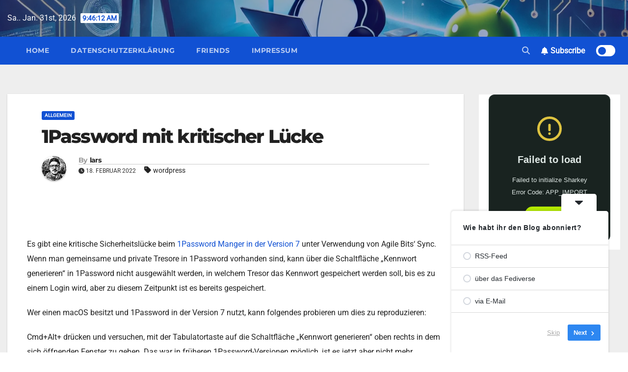

--- FILE ---
content_type: text/html; charset=UTF-8
request_url: https://dasnetzundich.de/1password-mit-kritischer-luecke/
body_size: 30799
content:
<!-- =========================
Page Breadcrumb   
============================== -->
<!DOCTYPE html>
<html lang="de">
<head>
<meta charset="UTF-8">
<meta name="viewport" content="width=device-width, initial-scale=1">
<link rel="profile" href="http://gmpg.org/xfn/11">
<style>
#wpadminbar #wp-admin-bar-wsm_free_top_button .ab-icon:before {
content: "\f239";
color: #FF9800;
top: 3px;
}
</style><style type="text/css">/*==================== Top Bar color ====================*/
:root {
--pri-color: #1151d3;
}
</style>
<style type="text/css">
:root {  
--secondary-color: #202f5b;
}
.wrapper {
background: #eee;
}
/*==================== Top Bar color ====================*/
.mg-head-detail ul li ul {
background: var(--secondary-color);
}
.mg-head-detail ul li ul li:hover {
background: var(--pri-color);
}
.mg-head-detail ul li ul li a.dropdown-item {
background-color: unset;
color: #fff !important;
}
.mg-trhead .mg-head-detail .info-left li a , .mg-trhead .mg-head-detail li a i, .mg-trhead .mg-head-detail .info-right li a {
color: #fff;
}
.vid_btn i{
color: var(--pri-color);
}
.mg-trhead .mg-head-detail li a i {
color: var(--pri-color);
}
.mg-head-detail .info-left li span.time, .heacent span.time {
background: #fff;
color: var(--pri-color);
}
.mg-headwidget.light .info-left li span.time, .mg-standhead .info-left li span.time {
background: var(--pri-color);
color: #fff;
}
.mg-trhead .mg-head-detail .info-right li a i {
color: var(--pri-color);
}
.mg-trhead.conte .mg-head-detail .mg-social li a, .mg-trhead.conte .mg-head-detail .mg-social li a i {
color: #fff;
}
.mg-trhead.conte .mg-head-detail .mg-social li a:hover i, .mg-trhead.conte .mg-head-detail .mg-social li a i:hover {
color: var(--pri-color);
}
.mg-headwidget .mg-head-detail {
background: var(--secondary-color);
}
.mg-head-detail .info-left li, .mg-headwidget .mg-head-detail .info-left li a , .mg-headwidget .mg-head-detail li a i, .mg-headwidget .mg-head-detail .info-right li a {
color: #fff;
}
.mg-headwidget .mg-head-detail .info-right li a:hover, .mg-headwidget .mg-head-detail .info-right li a:focus {
color: var(--pri-color);
}
.mg-headwidget .mg-head-detail li a i {
color: #fff;
}
.mg-headwidget .mg-head-detail .info-right li a i {
color: #fff;
}
.mg-headwidget .trans {
background: rgba(0, 0, 0, 0.0);
}
.mg-headwidget.trans .mg-head-detail {
background: rgba(0, 0, 0, 0.0);
border-color: rgba(255, 255, 255, 0.1);
}
.mg-headwidget.trans .mg-head-detail .info-left li a , .mg-headwidget.trans .mg-head-detail li a i, .mg-headwidget.trans .mg-head-detail .info-right li a {
color: #fff;
}
.mg-headwidget.trans .navbar-wp {
background: rgba(0, 0, 0, 0.7);
}
.mg-headwidget.center .navbar-wp {
background: var(--pri-color);
}
/*==================== center Top Bar color ====================*/
.header-center .mg-head-detail {
background: #fff;
border-color: rgba(230, 230, 230, 0.7);
}
.header-center .mg-head-detail .info-left li a , .header-center .mg-head-detail li a i, .header-center .mg-head-detail .info-right li a {
color: #222;
}
.header-center .mg-head-detail li a i {
color: #222;
}
.header-center .mg-head-detail .info-right li a i {
color: #222;
}
.site-title a, .site-description {color: #fff;}
.site-title-footer a, .site-description-footer {color: #fff;}
.site-title-footer a:hover, .site-title a:hover{
color: var(--pri-color);
}
/*==================== standard Top Bar color ====================*/
.mg-standard .mg-head-detail {
background: #222;
}
.mg-standard .mg-head-detail .info-left li a , .mg-standard .mg-head-detail li a i, .mg-standard .mg-head-detail .info-right li a {
color: #fff;
}
.mg-standard .mg-head-detail li a i {
color: #fff;
}
.mg-standard .mg-head-detail .info-right li a i {
color: #fff;
}
.mg-standard .mg-head-detail .info-right li a:hover i {
color: var(--pri-color);
}
/*==================== standhead Top Bar color ====================*/
.mg-standhead .mg-head-detail {
background: #fff;
}
.mg-standhead .mg-head-detail .info-left li, .mg-standhead .mg-head-detail .info-left li a {
color: var(--pri-color);
}
.mg-standhead .btn-theme.quote {
background: #f4f7fc;
border-color: #f4f7fc;;
color: #000;
}
.mg-standhead .mg-search-box a {
color: #fff;
}
.mg-standhead .mg-search-box a:hover, .mg-standhead .mg-search-box a:focus {
color: rgba(255,255,255,0.6);
}
/*=== navbar Header colors ===*/
.mg-headwidget .navbar-wp {
background: var(--secondary-color);
}
.mg-headwidget .navbar-header .navbar-brand {
color: #222;
}
.header-widget .mg-header-box-icon i {
color: var(--pri-color);
}
.header-widget .mg-header-box .mg-social li span.icon-soci a {
color: #999;
}
.header-widget .mg-header-box .mg-social span.icon-soci:hover a, .header-widget .mg-header-box .mg-social span.icon-soci:focus a {
color: var(--pri-color);
}
.mg-headwidget .navbar-wp .navbar-nav > li> a {
color: rgba(255,255,255,0.71);
}
.mg-headwidget .navbar-wp .navbar-nav > li > a:hover, .mg-headwidget .navbar-wp .navbar-nav > li > a:focus, .mg-headwidget .navbar-wp .navbar-nav > .current_page_item > a, .mg-headwidget .navbar-wp .navbar-nav > .active > a:hover, .mg-headwidget .navbar-wp .navbar-nav > .active > a:focus {
color: #fff;
background: var(--pri-color);
}
.mg-headwidget span.navbar-toggler-icon {
color: #fff;
background-color: transparent;
/* line-height: 28px; */
}
.navbar-toggler .close {
color: #fff;
}
.mg-headwidget .mg-search-box a {
color: rgba(255,255,255,0.71);
}
.mg-headwidget .mg-search-box a:hover, .mg-headwidget .mg-search-box a:focus {
color: #fff;
}
.mg-headwidget.trans .mg-head-detail .mg-social i {
color: #fff;
}
.mg-headwidget.trans .mg-header-box-info h4, .mg-headwidget.trans .mg-header-box-info p {
color: #fff;
}
.mg-headwidget.light .mg-head-detail{
background: #fff;
border-color: #eee;
}
.mg-headwidget.light .info-left li {
color: #848582;
}
.mg-headwidget.light .mg-nav-widget-area-back .inner {
background: #fff;
}
/* .mg-headwidget.light .site-title a, .mg-headwidget.light .site-description {
color: #000;
} */
.mg-headwidget.light .mg-search-box a {
color: rgba(255,255,255,0.71);
}
.mg-headwidget.light .mg-search-box a:hover, .mg-headwidget.light .mg-search-box a:focus {
color: #fff;
}
/*==================== Theme Menu ====================*/
/*=== navbar Header colors ===*/
.mg-standard .navbar-wp {
background: #fff;
}
.mg-standard .navbar-header .navbar-brand {
color: #222;
}
.mg-standard .navbar-wp .navbar-nav > li > a {
color: #222;
}
.mg-standard .navbar-wp .navbar-nav > li > a:hover, .mg-standard .navbar-wp .navbar-nav > li > a:focus, .mg-standard .navbar-wp .navbar-nav > .active > a, .mg-standard .navbar-wp .navbar-nav > .active > a:hover, .mg-standard .navbar-wp .navbar-nav > .active > a:focus {
color: var(--pri-color);
}
/*=== navbar Header colors ===*/
.mg-standhead .navbar-wp {
background: var(--pri-color);
}
.mg-standhead .navbar-header .navbar-brand {
color: #222;
}
/*=== navbar hover colors ===*/
.mg-standhead .navbar-wp .navbar-nav > li > a {
color: #fff;
}
.mg-standhead .navbar-wp .navbar-nav > li > a:hover, .mg-standhead .navbar-wp .navbar-nav > li > a:focus, .mg-standhead .navbar-wp .navbar-nav > .active > a, .mg-standhead .navbar-wp .navbar-nav > .active > a:hover, .mg-standhead .navbar-wp .navbar-nav > .active > a:focus {
color: rgba(255,255,255,0.6);
}
.mg-standhead .navbar-wp .navbar-nav > .open > a, .mg-standhead .navbar-wp .navbar-nav > .open > a:hover, .mg-standhead .navbar-wp .navbar-nav > .open > a:focus {
color: rgba(255,255,255,0.6);
border-color: rgba(255,255,255,0.6);
}
.mg-standhead .navbar-default .navbar-toggle .icon-bar {
background: #fff;
}
/*=== navbar transparent colors ===*/ 
.mg-trhead .navbar-wp {
background: transparent;
}
.mg-trhead .navbar-header .navbar-brand {
color: #fff;
}
/*=== navbar hover colors ===*/
.mg-trhead .navbar-wp .navbar-nav > li > a {
color: #fff;
}
.mg-trhead .navbar-wp .navbar-nav > li > a:hover, .mg-trhead .navbar-wp .navbar-nav > li > a:focus, .mg-trhead .navbar-wp .navbar-nav > .active > a, .mg-trhead .navbar-wp .navbar-nav > .active > a:hover, .mg-trhead .navbar-wp .navbar-nav > .active > a:focus {
color: var(--pri-color);
}
.mg-trhead .navbar-wp .navbar-nav > .open > a, .mg-trhead .navbar-wp .navbar-nav > .open > a:hover, .mg-trhead .navbar-wp .navbar-nav > .open > a:focus {
color: var(--pri-color);
border-color: var(--pri-color);
}
.mg-trhead .navbar-default .navbar-toggle .icon-bar {
background: #fff;
}
/*=== navbar transparent contenar colors ===*/ 
.mg-trhead.conte .navbar-wp {
background: rgba(0, 0, 0, 0.40);
}
.mg-trhead.conte .navbar-wp .navbar-nav > li > a {
color: #fff;
}
.mg-trhead.conte .is-sticky .navbar-wp, .mg-trhead.conte .mg-main-nav {
background: rgba(0, 0, 0, 0.0);
}
.mg-trhead.conte > .is-sticky .mg-main-nav {
background: rgba(0, 0, 0, 0.65);
}
/*=== navbar center colors ===*/ 
.header-center .navbar-wp {
background: #fff;
border-color: rgba(230, 230, 230, 0.7);
}
.header-center .navbar-brand {
color: #222;
}
.header-center .navbar-brand span.site-description {
color: #8f9294;
}
.header-center .navbar-nav > li > a {
color: #222;
}
.header-center .navbar-wp .navbar-nav > li > a:hover, .header-center .navbar-wp .navbar-nav > li > a:focus, .header-center .navbar-wp .navbar-nav > .active > a, .header-center .navbar-wp .navbar-nav > .active > a:hover, .header-center .navbar-wp .navbar-nav > .active > a:focus {
color: var(--pri-color);
}
.header-center .navbar-wp .navbar-nav > .open > a, .header-center .navbar-wp .navbar-nav > .open > a:hover, .header-center .navbar-wp .navbar-nav > .open > a:focus {
color: var(--pri-color);
border-color: var(--pri-color);
}
/**Category Color **/
a.newsup-categories.category-color-1{background: var(--pri-color);}
a.newsup-categories.category-color-2{background: #feb236;}
a.newsup-categories.category-color-3{background: #622569;}
a.newsup-categories.category-color-4{background: #82b74b;}
/*=== navbar dropdown colors ===*/ 
.navbar-wp .dropdown-menu {
background: #1f2024;
}
.navbar-wp .dropdown-menu > li > a {
background: #1f2024;
color: #fff;
}
.navbar-wp .dropdown-menu > .active > a, .navbar-wp .dropdown-menu > .active > a:hover, .navbar-wp .dropdown-menu > .active > a:focus {
background: var(--pri-color);
color: #fff;
}
.navbar-wp .dropdown-menu > li > a:hover {
background: var(--pri-color);
}
.navbar-wp .navbar-nav > .disabled > a, .navbar-wp .navbar-nav > .disabled > a:hover, .navbar-wp .navbar-nav > .disabled > a:focus {
color: #ccc;
}
.mg-search-box .searchinner .btn {
background: var(--pri-color);
border-color: var(--pri-color);
color: #fff;
}
.mg-search-box .searchinner .btn:hover, .mg-search-box .searchinner .btn:focus {
background: var(--secondary-color);
border-color: var(--secondary-color);
color: #fff;
}
.mobilehomebtn, .m-header .mobilehomebtn {
background: var(--pri-color);
color: #fff;
}
.mobilehomebtn:hover, .mobilehomebtn:focus {
/* background: #fff; */
}
/*=== navbar drop down hover color ===*/
.navbar-base .navbar-nav > .open > a, .navbar-base .navbar-nav > .open > a:hover, .navbar-base .navbar-nav > .open > a:focus {
color: #fff;
}
.navbar-base .navbar-nav > li > a.dropdown-form-toggle {
color: #fff;
}
/*=== navbar toggle color ===*/ 
.navbar-default .navbar-toggle {
color: #fff;
}
.navbar-wp .navbar-nav > li > a.dropdown-form-toggle {
color: #fff;
}
.navbar-wp .navbar-toggle:hover, .navbar-wp .navbar-toggle:focus {
background: rgba(0,0,0,0);
color: #fff;
}
/*---------------------------------------
Featured Slider Layout   
-----------------------------------------*/
.left-list-post .mg-sec-title .wtitle  {
background-color: transparent;
color: var(--pri-color);
padding: 0;
}
.left-list-post .mg-sec-title .wtitle:before  {
border-color: transparent; 
}
.right-list-post .mg-sec-title .wtitle  {
background-color: transparent;
color: var(--pri-color);
padding: 0;
}
.right-list-post .mg-sec-title .wtitle:before  {
border-color: transparent; 
}
/*==================== Body & Global ====================*/
body {
color: #222;
}
.mg-heading h3, .mg-heading h3 a {
color: #212121;
}
input:not([type]), input[type="email"], input[type="number"], input[type="password"], input[type="tel"], input[type="url"], input[type="text"], textarea {
color: #9b9ea8;
border-color: #eef3fb;
}
.form-control:hover, textarea:hover, input:not([type]):hover, input[type="email"]:hover, input[type="number"]:hover, input[type="password"]:hover, input[type="tel"]:hover, input[type="url"]:hover, input[type="text"]:hover, input:not([type]):focus, input[type="email"]:focus, input[type="number"]:focus, input[type="password"]:focus, input[type="tel"]:focus, input[type="url"]:focus, input[type="text"]:focus {
border-color: var(--pri-color);
}
input[type="submit"], button {
background: var(--pri-color);
border-color: var(--pri-color);
color: #fff;
}
input[type="submit"]:hover, button:hover,input[type="submit"]:focus, button:focus {
background: #002954;
border-color: #002954;
color: #fff;
}
a {
color: var(--pri-color);
}
a:hover, a:focus {
color: #002954;
}
blockquote{
background: #f5f5f5;
border-color: var(--pri-color);
}
blockquote::before {
color: var(--pri-color);
}
.mg-search-modal .mg-search .btn {
background: var(--pri-color);
color: #fff;
}
.mg-search-modal .mg-search .btn:hover {
background: #002954;
}
/*-- Alerts Styles --*/
.alert-success, .text-success {
background-color: #2ac56c;
color: #fff;
}
.alert-info, .text-info {
background-color: #4593e3;
color: #fff;
}
.alert-danger, .text-danger {
background-color: #f06060;
color: #fff;
}
.alert-warning, .text-warning {
background-color: #fcd04b;
color: #fff;
}
.progress-bar-success {
background-color: #2ac56c;
color: #fff;
}
.progress-bar-info {
background-color: #4593e3;
color: #fff;
}
.progress-bar-danger {
background-color: #f06060;
color: #fff;
}
.progress-bar-warning {
background-color: #fcd04b;
color: #fff;
}
.subscription-success {
color: #2ac56c;
}
.subscription-error {
color: #f06060;
} 
.mg-error-404 h1 i {
color: var(--pri-color);
}
.grey-bg {
background: #f4f7fc;
}
.swiper .swiper-button-prev, 
.swiper .swiper-button-next,
.swiper-container .swiper-button-prev, 
.swiper-container .swiper-button-next { 
background: #fff; 
border-color: #fff;
color: #222;
}
.swiper .swiper-button-prev:hover, 
.swiper .swiper-button-next:hover,
.swiper-container .swiper-button-prev:hover, 
.swiper-container .swiper-button-next:hover,
.owl-carousel .owl-controls .owl-buttons div:hover {
background: var(--pri-color);
border-color: var(--pri-color);
color: #fff;
}
.owl-carousel .owl-controls .owl-buttons div:hover i {
color: #fff;
}
.owl-carousel .owl-controls .owl-page span {
border-color: #fff;
}
.owl-carousel .owl-controls .owl-page.active span {
border-color: var(--pri-color);
}
.swiper .swiper-pagination-bullet-active {
background: var(--pri-color);
}
.mg-social li a, .mg-social li span.icon-soci a {
color: #fff !important;
}
.mg-widget-address li span.icon-addr i {
color: var(--pri-color);
}
/*==================== Section & Module ====================*/
.mg-tpt-tag-area {
background: #fff;
}
.mg-tpt-txnlst strong {
color: #383b42;
}
.mg-tpt-txnlst ul li a {
color: var(--pri-color);
background: #f3eeee;
}
.mg-tpt-txnlst ul li a:hover, .mg-tpt-txnlst ul li a:focus {
color: #fff;
background: var(--pri-color);
}
.mg-latest-news .bn_title span{
border-left-color: var(--pri-color);
border-color: transparent transparent transparent var(--pri-color); 
}
.mg-latest-news .bn_title {
background-color: var(--pri-color);
}
.mg-latest-news .mg-latest-news-slider a{
color: #222;
}
.mg-latest-news .mg-latest-news-slider a::before {
color: var(--pri-color);
}
.mg-latest-news .mg-latest-news-slider a span{
color: var(--pri-color);
}
.trending-area .title {
background: #fff;
}
.trending-area .nwtitle h4::before {
background: var(--pri-color);
}
.trending-area .img-small-post:before {
background: rgba(0,0,0,0.3);
color: #fff;
}
.top-right-area .nav-tabs > li > a {
border-color: #eee;
color: #212121;
background: #fff;
}
.top-right-area .nav-tabs .nav-link.active, .top-right-area .nav-tabs .nav-link.active:hover, .top-right-area .nav-tabs .nav-link.active:focus {
color: #212121;
background-color: #fff;
border-color: #eee;
border-bottom-color: var(--pri-color);
}
.title_small_post .title a {
color: #212121;
}	
.title_small_post .title a:hover {
color: var(--pri-color);
}	
.mg-featured-slider{
background-color: #FFF;
}
.mg-blog-inner .title, .mg-blog-inner .title a {
color: #fff;
}
.mg-blog-inner .mg-blog-date, .mg-blog-inner .mg-blog-meta i, .mg-blog-inner .mg-blog-meta a {
color: #fff;
}
.mg-sec-title {
border-color: var(--pri-color);
}
.mg-sec-title .wtitle{
background-color: var(--pri-color);
color: #fff;
}
.mg-sec-title  .wtitle::before {
border-left-color: var(--pri-color);
border-color: transparent transparent transparent var(--pri-color);
}
.mg-viewmr-btn{
color: var(--pri-color);
}
.small-post { 
background: #fff;
}
.small-post .title, .small-post .title a {
color: #212121;
}
.small-post .title a:hover, .featured_cat_slider a:hover{
color: var(--pri-color);
}
.mg-posts-sec-post{
background: #fff;
}
.mg-sec-top-post .title a{
color: #000;
}
.mg-post-box .title a { 
color:#fff;
}
.mg-post-box .title a:hover { 
color:var(--pri-color);
}
.gridslider .mg-blog-post .title a, .gridslider .small-list-post .mg-blog-post .title a{
color: #212121;
}
.gridslider .mg-blog-post .title a:hover, .gridslider .small-list-post .mg-blog-post .title a:hover{
color: var(--pri-color);
}
.mg-post-box .latest-meta { 
color: #fff;
}
.mg-post-box .latest-meta .latest-date { 
color:#f3f3f3;
}
.mg-post-box .latest-content { 
color: #fff; 
}
.mg-post-bottom .mg-share-icons .mg-share span a{
background-color: #CCD1D9;
color: #fff;
}
.mg-post-bottom .mg-share-icons .mg-share span a:hover{
background-color:var(--pri-color);
color: #fff;
}
.mg-post-bottom .mg-share-icons .mg-share-toggle{
background-color: #CCD1D9;
}
.mg-post-bottom .mg-share-icons .mg-share-toggle i{
color: #fff;
}
.mg-post-bottom .mg-share-icons .mg-share-toggle:hover{
background-color:var(--pri-color);
color: #fff;
}
.mg-subscriber .overlay {
background: #f3f3f3;
}
.mg-breadcrumb-section .overlay {
background: #fff;
}
.mg-no-list-area {
background: #fff;
}
.mg-no-list-area .mg-blog-post .mg-post-area .count {
color: var(--pri-color);
background: #fff;
}
.mg-no-list-area .mg-blog-post h3 a {
color: #212121;
}
.mg-widget .mg-author .rounded-circle{
border-color: var(--pri-color);
}
/*==================== post ====================*/
.mg-blog-post-box .mg-header h1 a {
color: #000;
}
.mg-blog-post .bottom .title, .mg-blog-post .bottom .title a, .bs-blog-post.three .title a {
color: #fff;
}
.mg-blog-post .bottom .title:hover, .mg-blog-post .bottom .title a:hover, .mg-sec-top-post .title a:hover, .mg-blog-inner .title a:hover, .bs-blog-post.three .title a:hover {
color: var(--pri-color);
}
.mg-blog-post-box .small {
color: #222;
}
.mg-blog-post-box .title, .mg-blog-post-box .title a {
color: #212121;
}
.mg-blog-post-box .title:hover, .mg-blog-post-box .title a:hover, .mg-blog-post-box .title:focus, .mg-blog-post-box .title a:focus {
color: var(--pri-color);
}
.mg-blog-category {
}
.mg-blog-category a{
color: #fff;
background: var(--pri-color);
}
.bs-blog-category a{
color: #fff;
background: var(--pri-color);
}
.bs-blog-category a:hover {
color: #fff;
}
.bs-blog-post.three .mg-blog-meta a, .bs-blog-post.three .mg-blog-meta i{
color: #fff;
}
.mg-blog-category a:hover {
color: #fff;
}
.mg-blog-meta {
color: #333;
}
.mg-blog-meta a {
color: #333;
}
.mg-blog-meta a:hover {
color: var(--pri-color);
}
.mg-blog-meta i {
color: #333;
}
.mg-blog-date {
color: #333;
}
.mg-blog-post.lg .mg-blog-meta i, .mg-blog-post.lg .mg-blog-meta a , .mg-blog-post.lg .mg-blog-meta span, .mg-blog-post.md .mg-blog-meta a {
color: #fff;
}
.mg-blog-post.md .mg-blog-meta i {
color: #fff;
}
/*---------------------------------------
Post Pagination   
-----------------------------------------*/
.mg-post-pagination .btn-theme {
background: #fff;
color: var(--pri-color);
border-color: var(--pri-color);
}
.mg-post-pagination .btn-theme:hover, .mg-post-pagination .btn-theme:focus {
background: var(--pri-color);
color: #fff;
border-color: var(--pri-color);
opacity: 1;
}
.mg-post-pagination .navigation a{
background: #fff;
color: var(--pri-color);
border-color: var(--pri-color);
}
.mg-post-pagination .navigation.pagination a{
border-color: #fff;
}
.mg-post-pagination .navigation a:hover{
background: var(--pri-color);
color: #fff;
border-color: var(--pri-color);
}
.mg-post-pagination .navigation p{
color: transparent;
}
.post-form {
color: #fff;
background: var(--pri-color);
}
.mg-comments h4 {
color: #212121;
}
.comments-area .comment-meta .comment-author img {
border-color: var(--pri-color);
}
.comment-body .reply a {
color: #fff;
background: var(--pri-color);
}
.comment-body .reply a:hover, .comment-body .reply a:focus {
color: #fff;
background: var(--secondary-color);
}
.comment-metadata .edit-link:before {
color: var(--pri-color);
}
.mg-blog-author {
background: #e8e8e8;
}
.mg-info-author-block {
background: #fff;
border-color: #eaeaea;
color: #222;
}
.mg-info-author-block a {
color: #212121;
}
.mg-info-author-block h4 {
color: #333;
}
.mg-info-author-block h4 span {
color: #999999;
}
.mg-info-author-block .mg-info-author-social li a {
color: #fff;
}
.comment_section .comment-reply-link {
background: #f0f0f0;
color: #666;
border-color: #f0f0f0;
}
.mg-comments a {
color: #777;
}
.mg-comments h4 span {
color: #999999;
}
.mg-comments .comment .media-body > p:last-child {
border-color: #f0f0f0;
}
.mg-comments li .media-body > .small {
color: #999;
}
.mg-comments li .media-body > p {
border-color: #f0f0f0;
color: #999;
}
.mg-comments .comment-list li {
background: #fff;
border-color: #eee;
}
/*==================== Sidebar ====================*/
.mg-sidebar .mg-widget {
background: #fff;
border-color: #eee;
}
.mg-wid-title {
border-color: var(--pri-color);
}
.mg-sidebar .mg-widget .wtitle {
background: var(--pri-color);
color: #fff;
}
.mg-sidebar .mg-widget .wtitle::before {
border-left-color: var(--pri-color);
border-color: transparent transparent transparent var(--pri-color);
}
.mg-sidebar .mg-widget ul li {
border-color: #eee;
}
.mg-sidebar .mg-widget ul li a {
color: #222;
}
.mg-sidebar .mg-widget ul li a:hover, .mg-sidebar .mg-widget ul li a:focus {
color: var(--pri-color);
}
.mg-sidebar .mg-widget ul li .mg-blog-category a, .mg-sidebar .mg-widget ul li .mg-blog-category a:hover {
color: #fff;
}
.mg-sidebar .mg-widget .mg-blog-post h3 a {
color: #212121;
}
.mg-sidebar .mg-widget .mg-blog-post h3 a:hover {
color: var(--pri-color);
}
.mg-sidebar .mg-widget.widget_search .btn {
color: #fff;
background: var(--pri-color);
}
.mg-sidebar .mg-widget.widget_search .btn:hover, .mg-sidebar .mg-widget.widget_search .btn:focus {
background: #002954;
}
.mg-sidebar .mg-mailchimp-widget .btn {
color: #fff;
background: var(--pri-color);
}
.mg-sidebar .mg-mailchimp-widget .btn:hover, .mg-sidebar .mg-mailchimp-widget .btn:focus {
background: #002954;
}
.mg-sidebar .mg-widget .mg-widget-tags a, .mg-sidebar .mg-widget .tagcloud a, .wp-block-tag-cloud a, .mg-widget .wp-block-tag-cloud a {
background: #f3eeee;
color: var(--pri-color);
border-color: #f3eeee;
}
.mg-sidebar .mg-widget .mg-widget-tags a:hover, .mg-sidebar .mg-widget .tagcloud a:hover, .mg-sidebar .mg-widget .mg-widget-tags a:focus, .mg-sidebar .mg-widget .tagcloud a:focus, .wp-block-tag-cloud a:hover, .wp-block-tag-cloud a:focus,
.wp-block-tag-cloud a:hover, .wp-block-tag-cloud a:focus,
.mg-widget .wp-block-tag-cloud a:hover {
color: #fff;
background: var(--pri-color);
border-color: var(--pri-color);
}
.mg-sidebar .mg-widget .mg-social li span.icon-soci {
color: var(--pri-color);
border-color: var(--pri-color);
}
.mg-sidebar .mg-widget .mg-social li span.icon-soci:hover {
color: #fff;
background: var(--pri-color);
border-color: var(--pri-color);
}
.mg-sidebar .mg-widget .mg-social li span.icon-soci:hover i {
color: #fff;
}
.mg-sidebar .mg-widget .mg-twitter-feed li::before {
color: var(--pri-color);
}
.mg-sidebar .mg-left-menu-widget ul li:hover, .mg-sidebar .mg-left-menu-widget ul li.active {
background: #002954;
color: #fff;
}
.mg-sidebar .mg-left-menu-widget ul li:hover a, .mg-sidebar .mg-left-menu-widget ul li.active a {
color: #fff;
}
.mg-sidebar .mg-left-menu-widget ul li a {
color: #212121;
}
.wp-block-search .wp-block-search__button {
background: var(--pri-color);
border-color: var(--pri-color);
color: #fff;
}
.wp-block-search .wp-block-search__label, .mg-widget .wp-block-group .wtitle, .mg-widget .wp-block-group h2  {
background: var(--pri-color);
color: #fff;
border-color: var(--pri-color);
}
.wp-block-search .wp-block-search__label::before, .mg-widget .wp-block-group .wtitle:before, .mg-widget .wp-block-group h2::before {
border-left-color: var(--pri-color);
border-color: transparent transparent transparent var(--pri-color);
}
label.wp-block-search__label:after, .mg-widget .wp-block-group .wtitle::after, .mg-widget .wp-block-group h2::after  {
background-color: var(--pri-color);
}
.wp-block-search .wp-block-search__input:hover, .wp-block-search .wp-block-search__input:focus{
border-color:var(--pri-color);
}
/*==================== general ====================*/
h1, .h1, h2, .h2, h3, .h3, h4, .h4, h5, .h5, h6, .h6 {
color: #212121;
}
.btn-theme, .more_btn, .more-link {
background: var(--pri-color);
color: #fff;
border-color: var(--pri-color);
}
.btn-theme:hover, .btn-theme:focus, .more_btn:hover, .more_btn:focus, .more-link:hover, .more-link:focus {
color: #fff;
opacity: 0.8;
}
.btn-theme-two {
color: #fff;
border-color: #fff;
background: rgba(0,0,0,0);
}
.btn-theme-two:hover, .btn-theme-two:focus {
background: var(--pri-color);
color: #fff;
border-color: var(--pri-color);
}
.btn-theme-three {
color: #3b3e79;
border-color: #e9f3ed;
background: rgba(0,0,0,0);
}
.btn-theme-three:hover, .btn-theme-three:focus {
background: var(--pri-color);
color: #fff;
border-color: var(--pri-color);
}
.btn-blog:hover, .btn-blog:focus {
background: var(--pri-color);
color: #fff;
border-color: var(--pri-color);
}
.m-header .btn-bell, .desk-header .btn-bell{
color: #fff;
}
/*==================== pagination color ====================*/
.navigation.pagination .nav-links .page-numbers, .navigation.pagination .nav-links a {
background: #fff;
color: #999;
}
.navigation.pagination .nav-links .page-numbers:hover, .navigation.pagination .nav-links .page-numbers:focus, .navigation.pagination .nav-links .page-numbers.current, .navigation.pagination .nav-links .page-numbers.current:hover,  .navigation.pagination .nav-links .page-numbers.current:focus {
border-color: var(--pri-color);
background: var(--pri-color);
color: #fff;
}
.pagination > .active > a, .pagination > .active > span, .pagination > .active > a:hover, .pagination > .active > span:hover, .pagination > .active > a:focus, .pagination > .active > span:focus {
border-color: var(--pri-color);
background: var(--pri-color);
color: #fff;
}
.nav-next a, .nav-previous a {
color: #000;
}
.nav-next a:hover, .nav-next a:focus, .nav-previous a:hover, .nav-previous a:focus {
color: var(--pri-color);
}
/*==================== typo ====================*/
.mg-breadcrumb-title h1 {
color: #222;
}
.mg-page-breadcrumb > li a {
color: #222;
}
.mg-page-breadcrumb > li a:hover, .mg-page-breadcrumb > li a:focus {
color: var(--pri-color);
}
.mg-page-breadcrumb > li + li:before {
color: #222;
}
/*==================== blog ====================*/
.mg-comments .mg-reply:hover, .mg-comments .mg-reply:focus {
color: #fff;
background: var(--pri-color);
border-color: var(--pri-color);
}
.mg-heading-bor-bt h5 {
color: #212121;
}
/*==================== footer background ====================*/
footer .overlay {
background: #121026;
}
footer .mg-footer-top-area h6 {
color: #fff;
}
footer .mg-widget h6, footer .mg_contact_widget .mg-widget h6 {
color: #fff;
}
footer .mg-widget ul li {
color: #fff;
border-color: #242425;
}
footer .mg-widget ul li a {
color: #fff;
}
footer .mg-widget ul li a:hover, footer .mg-widget ul li a:focus {
color: var(--pri-color);
}
footer .mg-widget .mg-widget-address li {
color: #fff;
}
footer .mg-widget .mg-opening-hours li {
color: #fff;
}
footer .mg-blog-post h3, footer .mg-blog-post h3 a {
color: #fff;
}
footer .mg-blog-post h3 a:hover{
color: var(--pri-color);
}
footer .mg-widget .mg-widget-address li span.icon-addr i {
color: #fff;
}
footer .mg-blog-post span {
color: #fff;
}
footer .mg-widget .mg-twitter-feed li a {
color: #aaaed1;
}
footer .mg-widget .calendar_wrap table thead th,footer .mg-widget .calendar_wrap table tbody td,footer .mg-widget .calendar_wrap table caption {
border-color: #777;
color: #fff;
}
footer .mg-social li span.icon-soci a {
color: #fff;
}
footer .mg-blog-meta i, footer .mg-blog-meta a, footer .mg-blog-meta span  {
color: #fff;
}
.facebook{
background: #3b5998;
} 
.twitter{
background: #1da1f2;
} 
.x-twitter{
background: #333;
}
.whatsapp {
background: #1FB381;
}
.linkedin{
background: #0e76a8;
}
.instagram{
background: radial-gradient(circle farthest-corner at 32% 106%,#ffe17d 0,#ffcd69 10%,#fa9137 28%,#eb4141 42%,transparent 82%),linear-gradient(135deg,#234bd7 12%,#c33cbe 58%);
}
.youtube{
background: #cd201f;
}
.pinterest {
background: #bd081c;
}
.telegram {
background: #0088cc;
}
.vimeo {
background: #44bbff;
}
.dribbble {
background: #ea4c89;
}
.skype {
background: #0078ca;
}
.print-r {
background: #000;
}
footer .mg-footer-copyright {
background: #090818;
}
footer .mg-footer-copyright p, footer .mg-footer-copyright a {
color: #aaaed1;
}
footer .mg-footer-copyright a:hover, footer .mg-footer-copyright a:focus {
color: #fff;
}
footer .mg-widget p {
color: #fff;
}
footer .mg-widget.widget_search .btn {
color: #fff;
background: var(--pri-color);
border-color: var(--pri-color);
}
footer .mg-widget.widget_search .btn:hover, footer .mg-widget.widget_search .btn:focus {
background: #002954;
border-color: #002954;
}
footer .mg-widget .mg-widget-tags a, footer .mg-widget .tagcloud a {
background: #fff;
color: var(--pri-color);
border-color: #fff;
}
footer .mg-widget .mg-widget-tags a:hover, footer .mg-widget .tagcloud a:hover, footer .mg-widget .mg-widget-tags a:focus, footer .mg-widget .tagcloud a:focus {
color: #fff;
background: var(--pri-color);
border-color: var(--pri-color);
}
footer a:hover, footer a:focus {
color: #fff;
}
.ta_upscr {
background: var(--pri-color);
border-color: var(--pri-color);
color: #fff !important;
}
.ta_upscr:hover, .ta_upscr:focus {
color: #fff;
}
/*form-control*/
.form-group label {
color: #515151;
}
.form-control {
border-color: #eef3fb;
}
.form-control:focus {
border-color: var(--pri-color);
}
.form-group label::before {
background-color: #dddddd;
}
.form-group label::after {
background-color: var(--pri-color);
}
/*Responsive*/ 
@media (max-width: 992px) {
.mg-trhead {
background: rgba(0,12,28,0.8);
}
}
@media screen and (min-width: 240px) and (max-width: 767px) {
.mg-trhead.conte .navbar-wp .navbar-nav > li > a {
color: #fff;
background: #000;
}
}
.woocommerce-page .products h3 {
color: #333;
}
.woocommerce div.product .woocommerce-tabs .panel h2 {
color: #333;
}
.related.products h2 {
color: #333;
}
.woocommerce nav.woocommerce-pagination ul li a {
color: #333;
}
.woocommerce nav .woocommerce-pagination ul li span {
color: #333;
}
.woocommerce nav.woocommerce-pagination ul li a {
border-color: #ddd;
}
.woocommerce nav .woocommerce-pagination ul li span {
border-color: #ddd;
}
/*----woocommerce----*/ 
.woocommerce-cart table.cart td.actions .coupon .input-text {
border-color: #ebebeb;
}
/*-theme-background-*/ 
.woocommerce nav.woocommerce-pagination ul li a:focus, .woocommerce nav.woocommerce-pagination ul li a:hover, 
.woocommerce nav.woocommerce-pagination ul li span.current, .woocommerce #respond input#submit, .woocommerce a.button.alt, 
.woocommerce .entry-summary button.button.alt, .woocommerce input.button.alt, .woocommerce .cart .button, .woocommerce .cart input.button, .woocommerce a.button, .woocommerce button.button, .woocommerce-page .products a.button, .woocommerce #respond input#submit, .woocommerce a.button, .woocommerce button.button, .woocommerce input.button, .woocommerce #respond input#submit.alt.disabled, .woocommerce #respond input#submit.alt.disabled:hover, .woocommerce #respond input#submit.alt:disabled, .woocommerce #respond input#submit.alt:disabled:hover, .woocommerce #respond input#submit.alt[disabled]:disabled, .woocommerce #respond input#submit.alt[disabled]:disabled:hover, .woocommerce a.button.alt.disabled, .woocommerce a.button.alt.disabled:hover, .woocommerce a.button.alt:disabled, .woocommerce a.button.alt:disabled:hover, .woocommerce a.button.alt[disabled]:disabled, .woocommerce a.button.alt[disabled]:disabled:hover, .woocommerce button.button.alt.disabled, .woocommerce button.button.alt.disabled:hover, .woocommerce button.button.alt:disabled, .woocommerce button.button.alt:disabled:hover, .woocommerce button.button.alt[disabled]:disabled, .woocommerce button.button.alt[disabled]:disabled:hover, .woocommerce input.button.alt.disabled, .woocommerce input.button.alt.disabled:hover, .woocommerce input.button.alt:disabled, .woocommerce input.button.alt:disabled:hover, .woocommerce input.button.alt[disabled]:disabled, .woocommerce input.button.alt[disabled]:disabled:hover {
background: var(--pri-color);
}
.woocommerce nav.woocommerce-pagination ul li a, .woocommerce nav.woocommerce-pagination ul li span {
background: #ebe9eb;
color: #999;
}
/*-theme-color-*/ 
.woocommerce a, .woocommerce #respond input#submit, .woocommerce a.button.alt, .woocommerce button.button.alt, .woocommerce input.button.alt, .woocommerce-page .products .added_to_cart, .woocommerce div.product .woocommerce-tabs ul.tabs li.active, .woocommerce div.product .woocommerce-tabs ul.tabs li.active {
color: var(--pri-color);
}
.woocommerce a:hover, .woocommerce a:focus{
color: var(--pri-color);
}
.product_meta .sku_wrapper .sku, .product_meta .posted_in a, .product_meta .tagged_as a{
color: #515151;
}
.product_meta .posted_in a:hover, .product_meta .tagged_as a:hover {
color: var(--pri-color);
}
/*-theme-border-color-*/ 
.woocommerce-cart table.cart td.actions .coupon .input-text:hover, .woocommerce-cart table.cart td.actions .coupon .input-text:focus, .woocommerce div.product .woocommerce-tabs ul.tabs li.active, .woocommerce nav .woocommerce-pagination ul li a:focus, .woocommerce nav .woocommerce-pagination ul li a:hover, .woocommerce nav.woocommerce-pagination ul li span.current, .woocommerce nav.woocommerce-pagination ul li a:focus, .woocommerce nav.woocommerce-pagination ul li a:hover, .woocommerce nav.woocommerce-pagination ul li span.current {
border-color: var(--pri-color);
}
/*-theme-secondary-background-*/ 
.woocommerce #review_form #respond .form-submit input:hover, .woocommerce-page .products a.button:hover, .woocommerce .cart .button:hover, .woocommerce .cart input.button:hover, .woocommerce #respond input#submit.alt:hover, .woocommerce a.button.alt:hover, .woocommerce .entry-summary button.button.alt:hover, .woocommerce input.button.alt:hover, .woocommerce #respond input#submit:hover, .woocommerce #respond input#submit:focus, .woocommerce a.button:hover, .woocommerce a.button:focus, .woocommerce button.button:hover, .woocommerce button.button:focus, .woocommerce input.button:hover, .woocommerce input.button:focus {
background: #002954;
color:#fff;
}
/*-theme-secondary-color-*/ 
.woocommerce div.product .woocommerce-tabs ul.tabs li a {
color: #161c28;
}
/*-theme-color-white-*/ 
.woocommerce-page .woocommerce .woocommerce-info a, .woocommerce-page .woocommerce .woocommerce-info:before, .woocommerce-page .woocommerce-message, .woocommerce-page .woocommerce-message a, .woocommerce-page .woocommerce-message a:hover, .woocommerce-page .woocommerce-message a:focus, .woocommerce .woocommerce-message::before, .woocommerce-page .woocommerce-error, .woocommerce-page .woocommerce-error a, .woocommerce-page .woocommerce .woocommerce-error:before, .woocommerce-page .woocommerce-info, .woocommerce-page .woocommerce-info a, .woocommerce-page .woocommerce-info:before, .woocommerce-page .woocommerce .woocommerce-info, .woocommerce-cart .wc-proceed-to-checkout a .checkout-button, .woocommerce .cart .button, .woocommerce .cart input.button, .woocommerce a.button, .woocommerce button.button, .woocommerce #respond input#submit, .woocommerce a.button.alt, .woocommerce button.button.alt, .woocommerce input.button.alt, .woocommerce nav .woocommerce-pagination ul li a:focus, .woocommerce nav.woocommerce-pagination ul li a:hover, .woocommerce nav.woocommerce-pagination ul li span.current, .woocommerce #respond input#submit, .woocommerce a.button, .woocommerce button.button, .woocommerce input.button, .woocommerce-page .products a.button, .woocommerce #respond input#submit:hover, .woocommerce #respond input#submit:focus, .woocommerce a.button:hover, .woocommerce a.button:focus, .woocommerce button.button:hover, .woocommerce button.button:focus, .woocommerce input.button:hover, .woocommerce input.button:focus {
color: #fff;
}
.woocommerce .products span.onsale, .woocommerce .product span.onsale {
background: var(--pri-color);
}
.woocommerce-page .products a .price, .woocommerce ul.products li.product .price, .woocommerce div.product p.price, .woocommerce div.product span.price {
color: #000;
}
.woocommerce-page .products a .price ins, .woocommerce div.product p.price ins {
color: #e96656;
}
.woocommerce-page .products .star-rating, .woocommerce-page .star-rating span, .woocommerce-page .stars span a {
color: #ffc107;
}
/*woocommerce-messages*/
.woocommerce-page .woocommerce-message {
background: #2ac56c;
}
.woocommerce-page .woocommerce-message a {
background-color: var(--pri-color);
}
.woocommerce-page .woocommerce-message a:hover, .woocommerce-page .woocommerce-message a:focus {
background-color: #388e3c;
}
.woocommerce-page .woocommerce-error {
background: #ff5252;
}
.woocommerce-page .woocommerce-error a {
background-color: #F47565;
}
.woocommerce-page .woocommerce-info {
background: #4593e3;
}
.woocommerce-page .woocommerce-info a {
background-color: #5fb8dd;
}
.woocommerce-page .woocommerce .woocommerce-info {
background: rgb(58, 176, 226);
}
/*woocommerce-Price-Slider*/ 
.woocommerce .widget_price_filter .ui-slider .ui-slider-range {
background: var(--pri-color);
}
.woocommerce .widget_price_filter .ui-slider .ui-slider-handle {
background: var(--pri-color);
}
.woocommerce-page .woocommerce-ordering select {
color: #A0A0A0;
}
/*woocommerce-price-filter*/
.woocommerce .widget_price_filter .price_slider_wrapper .ui-widget-content {
background: #1a2128;
}
/*woocommerce-form*/
.woocommerce form .form-row input.input-text, .woocommerce form .form-row textarea {
border-color: #ccc;
color: #999;
}
.woocommerce form .form-row label { 
color: #222;
}
.single-nav-links a, .single-nav-links span {
background: #fff;
color: #999;
}
.single-nav-links a.current, .single-nav-links span.current, .single-nav-links a:hover, .single-nav-links span:hover{
background: var(--pri-color);
color: #fff;
}
.mg-blog-post-box .mg-header h1:hover{
color: #212121;
}
.mg-blog-post-box.single .mg-blog-thumb span{
background-color: #343a40 ;
color: #f8f9fa;
}
/* elementor-widgets */
.page-numbers > li > a, .page-numbers > li > span {
background: #fff;
color: var(--pri-color);
}
.page-numbers > li > a:hover, .page-numbers > li > span:hover {
background: #e9ecef; 
}
.page-numbers > li > a.current, .page-numbers > li > span.current {
background: #0054ff;
color: #fff;
}
.page-numbers > li > a.current:hover, .page-numbers > li > span.current:hover {
background: var(--pri-color); 
}
.author-widget .rounded-circle {
border-color: var(--pri-color);
}
.author-widget .icon-soci{
background: #0054ff;
color: #fff;
}
.author-widget .icon-soci:hover {
background: var(--pri-color); 
}
/* post-share-icons */
.post-share-icons i { 
color:#fff;
}
.email {
background: #222;
} 
.telegram{
background: #0088cc;
}
.mg-social .more-link {
background-color: var(--pri-color); 
color:#fff;
}
.mg-social .more-link:hover {
color:#fff;
}
footer .wp-block-latest-comments__comment-meta a{
color:#fff;
}
</style>
<meta name='robots' content='index, follow, max-image-preview:large, max-snippet:-1, max-video-preview:-1' />
<script id="cookieyes" type="text/javascript" src="https://cdn-cookieyes.com/client_data/83d504b5336a24b1982e9988/script.js"></script>
<!-- This site is optimized with the Yoast SEO Premium plugin v26.8 (Yoast SEO v26.8) - https://yoast.com/product/yoast-seo-premium-wordpress/ -->
<title>1Password mit kritischer Lücke - Das Netz und ich</title>
<link rel="canonical" href="https://dasnetzundich.de/1password-mit-kritischer-luecke/" />
<meta property="og:locale" content="de_DE" />
<meta property="og:type" content="article" />
<meta property="og:title" content="1Password mit kritischer Lücke" />
<meta property="og:description" content="Es gibt eine kritische Sicherheitslücke beim 1Password Manger in der Version 7 unter Verwendung von Agile Bits&#8216; Sync. Wenn man gemeinsame und private Tresore in 1Password vorhanden sind, kann über die Schaltfläche &#8222;Kennwort generieren&#8220; in 1Password nicht ausgewählt werden, in welchem Tresor das Kennwort gespeichert werden soll, bis es zu einem Login wird, aber zu [&hellip;]" />
<meta property="og:url" content="https://dasnetzundich.de/1password-mit-kritischer-luecke/" />
<meta property="og:site_name" content="Das Netz und ich" />
<meta property="article:published_time" content="2022-02-18T08:00:00+00:00" />
<meta name="author" content="lars" />
<meta name="twitter:card" content="summary_large_image" />
<meta name="twitter:label1" content="Verfasst von" />
<meta name="twitter:data1" content="lars" />
<meta name="twitter:label2" content="Geschätzte Lesezeit" />
<meta name="twitter:data2" content="1 Minute" />
<script type="application/ld+json" class="yoast-schema-graph">{"@context":"https://schema.org","@graph":[{"@type":"Article","@id":"https://dasnetzundich.de/1password-mit-kritischer-luecke/#article","isPartOf":{"@id":"https://dasnetzundich.de/1password-mit-kritischer-luecke/"},"author":{"name":"lars","@id":"https://dasnetzundich.de/#/schema/person/f33ae3a4187e8f9dc96ee48945b8ec94"},"headline":"1Password mit kritischer Lücke","datePublished":"2022-02-18T08:00:00+00:00","mainEntityOfPage":{"@id":"https://dasnetzundich.de/1password-mit-kritischer-luecke/"},"wordCount":277,"commentCount":0,"publisher":{"@id":"https://dasnetzundich.de/#/schema/person/f33ae3a4187e8f9dc96ee48945b8ec94"},"keywords":["wordpress"],"inLanguage":"de"},{"@type":"WebPage","@id":"https://dasnetzundich.de/1password-mit-kritischer-luecke/","url":"https://dasnetzundich.de/1password-mit-kritischer-luecke/","name":"1Password mit kritischer Lücke - Das Netz und ich","isPartOf":{"@id":"https://dasnetzundich.de/#website"},"datePublished":"2022-02-18T08:00:00+00:00","breadcrumb":{"@id":"https://dasnetzundich.de/1password-mit-kritischer-luecke/#breadcrumb"},"inLanguage":"de","potentialAction":[{"@type":"ReadAction","target":["https://dasnetzundich.de/1password-mit-kritischer-luecke/"]}]},{"@type":"BreadcrumbList","@id":"https://dasnetzundich.de/1password-mit-kritischer-luecke/#breadcrumb","itemListElement":[{"@type":"ListItem","position":1,"name":"Startseite","item":"https://dasnetzundich.de/"},{"@type":"ListItem","position":2,"name":"1Password mit kritischer Lücke"}]},{"@type":"WebSite","@id":"https://dasnetzundich.de/#website","url":"https://dasnetzundich.de/","name":"Das Netz und ich","description":"Technik Blog aus der Nähe von Fulda.","publisher":{"@id":"https://dasnetzundich.de/#/schema/person/f33ae3a4187e8f9dc96ee48945b8ec94"},"potentialAction":[{"@type":"SearchAction","target":{"@type":"EntryPoint","urlTemplate":"https://dasnetzundich.de/?s={search_term_string}"},"query-input":{"@type":"PropertyValueSpecification","valueRequired":true,"valueName":"search_term_string"}}],"inLanguage":"de"},{"@type":["Person","Organization"],"@id":"https://dasnetzundich.de/#/schema/person/f33ae3a4187e8f9dc96ee48945b8ec94","name":"lars","image":{"@type":"ImageObject","inLanguage":"de","@id":"https://dasnetzundich.de/#/schema/person/image/","url":"https://dasnetzundich.de/wp-content/uploads/2025/03/IMG_5065-scaled.jpeg","contentUrl":"https://dasnetzundich.de/wp-content/uploads/2025/03/IMG_5065-scaled.jpeg","width":1910,"height":2560,"caption":"lars"},"logo":{"@id":"https://dasnetzundich.de/#/schema/person/image/"},"description":"Ich bin 44 Jahre alt und blogge seit mehreren Jahren. Beruflich bin ich Fachangestellter für Bäderbetriebe. Lebe und liebe diesen Beruf in und rundum Fulda. Habe eine Partnerin und liebe genauso meinen Dackel.","sameAs":["https://dasnetzundich.de","https://fulda.social/@lars"],"gender":"männlich","award":["- 1996 Abschluss der Schule","1998 Lehre zum KFZ-Mechaniker beendet","2006 die Lehre zum Fachangestellten für Bäderbetriebe"],"knowsAbout":["HTML"],"knowsLanguage":["Deutsch","Englisch"],"jobTitle":"Fachangestellter für Bäderbetriebe","url":"https://dasnetzundich.de/author/lars/"},false]}</script>
<!-- / Yoast SEO Premium plugin. -->
<link rel='dns-prefetch' href='//hcaptcha.com' />
<link rel="alternate" type="application/rss+xml" title="Das Netz und ich &raquo; Feed" href="https://dasnetzundich.de/feed/" />
<link rel="alternate" title="oEmbed (JSON)" type="application/json+oembed" href="https://dasnetzundich.de/wp-json/oembed/1.0/embed?url=https%3A%2F%2Fdasnetzundich.de%2F1password-mit-kritischer-luecke%2F" />
<link rel="alternate" title="oEmbed (XML)" type="text/xml+oembed" href="https://dasnetzundich.de/wp-json/oembed/1.0/embed?url=https%3A%2F%2Fdasnetzundich.de%2F1password-mit-kritischer-luecke%2F&#038;format=xml" />
<!-- dasnetzundich.de is managing ads with Advanced Ads 2.0.16 – https://wpadvancedads.com/ --><script data-wpfc-render="false" id="dasne-ready">
window.advanced_ads_ready=function(e,a){a=a||"complete";var d=function(e){return"interactive"===a?"loading"!==e:"complete"===e};d(document.readyState)?e():document.addEventListener("readystatechange",(function(a){d(a.target.readyState)&&e()}),{once:"interactive"===a})},window.advanced_ads_ready_queue=window.advanced_ads_ready_queue||[];		</script>
<style id='wp-img-auto-sizes-contain-inline-css' type='text/css'>
img:is([sizes=auto i],[sizes^="auto," i]){contain-intrinsic-size:3000px 1500px}
/*# sourceURL=wp-img-auto-sizes-contain-inline-css */
</style>
<style id='wp-block-library-inline-css' type='text/css'>
:root{--wp-block-synced-color:#7a00df;--wp-block-synced-color--rgb:122,0,223;--wp-bound-block-color:var(--wp-block-synced-color);--wp-editor-canvas-background:#ddd;--wp-admin-theme-color:#007cba;--wp-admin-theme-color--rgb:0,124,186;--wp-admin-theme-color-darker-10:#006ba1;--wp-admin-theme-color-darker-10--rgb:0,107,160.5;--wp-admin-theme-color-darker-20:#005a87;--wp-admin-theme-color-darker-20--rgb:0,90,135;--wp-admin-border-width-focus:2px}@media (min-resolution:192dpi){:root{--wp-admin-border-width-focus:1.5px}}.wp-element-button{cursor:pointer}:root .has-very-light-gray-background-color{background-color:#eee}:root .has-very-dark-gray-background-color{background-color:#313131}:root .has-very-light-gray-color{color:#eee}:root .has-very-dark-gray-color{color:#313131}:root .has-vivid-green-cyan-to-vivid-cyan-blue-gradient-background{background:linear-gradient(135deg,#00d084,#0693e3)}:root .has-purple-crush-gradient-background{background:linear-gradient(135deg,#34e2e4,#4721fb 50%,#ab1dfe)}:root .has-hazy-dawn-gradient-background{background:linear-gradient(135deg,#faaca8,#dad0ec)}:root .has-subdued-olive-gradient-background{background:linear-gradient(135deg,#fafae1,#67a671)}:root .has-atomic-cream-gradient-background{background:linear-gradient(135deg,#fdd79a,#004a59)}:root .has-nightshade-gradient-background{background:linear-gradient(135deg,#330968,#31cdcf)}:root .has-midnight-gradient-background{background:linear-gradient(135deg,#020381,#2874fc)}:root{--wp--preset--font-size--normal:16px;--wp--preset--font-size--huge:42px}.has-regular-font-size{font-size:1em}.has-larger-font-size{font-size:2.625em}.has-normal-font-size{font-size:var(--wp--preset--font-size--normal)}.has-huge-font-size{font-size:var(--wp--preset--font-size--huge)}:root .has-text-align-center{text-align:center}:root .has-text-align-left{text-align:left}:root .has-text-align-right{text-align:right}.has-fit-text{white-space:nowrap!important}#end-resizable-editor-section{display:none}.aligncenter{clear:both}.items-justified-left{justify-content:flex-start}.items-justified-center{justify-content:center}.items-justified-right{justify-content:flex-end}.items-justified-space-between{justify-content:space-between}.screen-reader-text{word-wrap:normal!important;border:0;clip-path:inset(50%);height:1px;margin:-1px;overflow:hidden;padding:0;position:absolute;width:1px}.screen-reader-text:focus{background-color:#ddd;clip-path:none;color:#444;display:block;font-size:1em;height:auto;left:5px;line-height:normal;padding:15px 23px 14px;text-decoration:none;top:5px;width:auto;z-index:100000}html :where(.has-border-color){border-style:solid}html :where([style*=border-top-color]){border-top-style:solid}html :where([style*=border-right-color]){border-right-style:solid}html :where([style*=border-bottom-color]){border-bottom-style:solid}html :where([style*=border-left-color]){border-left-style:solid}html :where([style*=border-width]){border-style:solid}html :where([style*=border-top-width]){border-top-style:solid}html :where([style*=border-right-width]){border-right-style:solid}html :where([style*=border-bottom-width]){border-bottom-style:solid}html :where([style*=border-left-width]){border-left-style:solid}html :where(img[class*=wp-image-]){height:auto;max-width:100%}:where(figure){margin:0 0 1em}html :where(.is-position-sticky){--wp-admin--admin-bar--position-offset:var(--wp-admin--admin-bar--height,0px)}@media screen and (max-width:600px){html :where(.is-position-sticky){--wp-admin--admin-bar--position-offset:0px}}
/*# sourceURL=wp-block-library-inline-css */
</style><style id='global-styles-inline-css' type='text/css'>
:root{--wp--preset--aspect-ratio--square: 1;--wp--preset--aspect-ratio--4-3: 4/3;--wp--preset--aspect-ratio--3-4: 3/4;--wp--preset--aspect-ratio--3-2: 3/2;--wp--preset--aspect-ratio--2-3: 2/3;--wp--preset--aspect-ratio--16-9: 16/9;--wp--preset--aspect-ratio--9-16: 9/16;--wp--preset--color--black: #000000;--wp--preset--color--cyan-bluish-gray: #abb8c3;--wp--preset--color--white: #ffffff;--wp--preset--color--pale-pink: #f78da7;--wp--preset--color--vivid-red: #cf2e2e;--wp--preset--color--luminous-vivid-orange: #ff6900;--wp--preset--color--luminous-vivid-amber: #fcb900;--wp--preset--color--light-green-cyan: #7bdcb5;--wp--preset--color--vivid-green-cyan: #00d084;--wp--preset--color--pale-cyan-blue: #8ed1fc;--wp--preset--color--vivid-cyan-blue: #0693e3;--wp--preset--color--vivid-purple: #9b51e0;--wp--preset--gradient--vivid-cyan-blue-to-vivid-purple: linear-gradient(135deg,rgb(6,147,227) 0%,rgb(155,81,224) 100%);--wp--preset--gradient--light-green-cyan-to-vivid-green-cyan: linear-gradient(135deg,rgb(122,220,180) 0%,rgb(0,208,130) 100%);--wp--preset--gradient--luminous-vivid-amber-to-luminous-vivid-orange: linear-gradient(135deg,rgb(252,185,0) 0%,rgb(255,105,0) 100%);--wp--preset--gradient--luminous-vivid-orange-to-vivid-red: linear-gradient(135deg,rgb(255,105,0) 0%,rgb(207,46,46) 100%);--wp--preset--gradient--very-light-gray-to-cyan-bluish-gray: linear-gradient(135deg,rgb(238,238,238) 0%,rgb(169,184,195) 100%);--wp--preset--gradient--cool-to-warm-spectrum: linear-gradient(135deg,rgb(74,234,220) 0%,rgb(151,120,209) 20%,rgb(207,42,186) 40%,rgb(238,44,130) 60%,rgb(251,105,98) 80%,rgb(254,248,76) 100%);--wp--preset--gradient--blush-light-purple: linear-gradient(135deg,rgb(255,206,236) 0%,rgb(152,150,240) 100%);--wp--preset--gradient--blush-bordeaux: linear-gradient(135deg,rgb(254,205,165) 0%,rgb(254,45,45) 50%,rgb(107,0,62) 100%);--wp--preset--gradient--luminous-dusk: linear-gradient(135deg,rgb(255,203,112) 0%,rgb(199,81,192) 50%,rgb(65,88,208) 100%);--wp--preset--gradient--pale-ocean: linear-gradient(135deg,rgb(255,245,203) 0%,rgb(182,227,212) 50%,rgb(51,167,181) 100%);--wp--preset--gradient--electric-grass: linear-gradient(135deg,rgb(202,248,128) 0%,rgb(113,206,126) 100%);--wp--preset--gradient--midnight: linear-gradient(135deg,rgb(2,3,129) 0%,rgb(40,116,252) 100%);--wp--preset--font-size--small: 13px;--wp--preset--font-size--medium: 20px;--wp--preset--font-size--large: 36px;--wp--preset--font-size--x-large: 42px;--wp--preset--spacing--20: 0.44rem;--wp--preset--spacing--30: 0.67rem;--wp--preset--spacing--40: 1rem;--wp--preset--spacing--50: 1.5rem;--wp--preset--spacing--60: 2.25rem;--wp--preset--spacing--70: 3.38rem;--wp--preset--spacing--80: 5.06rem;--wp--preset--shadow--natural: 6px 6px 9px rgba(0, 0, 0, 0.2);--wp--preset--shadow--deep: 12px 12px 50px rgba(0, 0, 0, 0.4);--wp--preset--shadow--sharp: 6px 6px 0px rgba(0, 0, 0, 0.2);--wp--preset--shadow--outlined: 6px 6px 0px -3px rgb(255, 255, 255), 6px 6px rgb(0, 0, 0);--wp--preset--shadow--crisp: 6px 6px 0px rgb(0, 0, 0);}:where(body) { margin: 0; }:where(.is-layout-flex){gap: 0.5em;}:where(.is-layout-grid){gap: 0.5em;}body .is-layout-flex{display: flex;}.is-layout-flex{flex-wrap: wrap;align-items: center;}.is-layout-flex > :is(*, div){margin: 0;}body .is-layout-grid{display: grid;}.is-layout-grid > :is(*, div){margin: 0;}body{padding-top: 0px;padding-right: 0px;padding-bottom: 0px;padding-left: 0px;}:root :where(.wp-element-button, .wp-block-button__link){background-color: #32373c;border-width: 0;color: #fff;font-family: inherit;font-size: inherit;font-style: inherit;font-weight: inherit;letter-spacing: inherit;line-height: inherit;padding-top: calc(0.667em + 2px);padding-right: calc(1.333em + 2px);padding-bottom: calc(0.667em + 2px);padding-left: calc(1.333em + 2px);text-decoration: none;text-transform: inherit;}.has-black-color{color: var(--wp--preset--color--black) !important;}.has-cyan-bluish-gray-color{color: var(--wp--preset--color--cyan-bluish-gray) !important;}.has-white-color{color: var(--wp--preset--color--white) !important;}.has-pale-pink-color{color: var(--wp--preset--color--pale-pink) !important;}.has-vivid-red-color{color: var(--wp--preset--color--vivid-red) !important;}.has-luminous-vivid-orange-color{color: var(--wp--preset--color--luminous-vivid-orange) !important;}.has-luminous-vivid-amber-color{color: var(--wp--preset--color--luminous-vivid-amber) !important;}.has-light-green-cyan-color{color: var(--wp--preset--color--light-green-cyan) !important;}.has-vivid-green-cyan-color{color: var(--wp--preset--color--vivid-green-cyan) !important;}.has-pale-cyan-blue-color{color: var(--wp--preset--color--pale-cyan-blue) !important;}.has-vivid-cyan-blue-color{color: var(--wp--preset--color--vivid-cyan-blue) !important;}.has-vivid-purple-color{color: var(--wp--preset--color--vivid-purple) !important;}.has-black-background-color{background-color: var(--wp--preset--color--black) !important;}.has-cyan-bluish-gray-background-color{background-color: var(--wp--preset--color--cyan-bluish-gray) !important;}.has-white-background-color{background-color: var(--wp--preset--color--white) !important;}.has-pale-pink-background-color{background-color: var(--wp--preset--color--pale-pink) !important;}.has-vivid-red-background-color{background-color: var(--wp--preset--color--vivid-red) !important;}.has-luminous-vivid-orange-background-color{background-color: var(--wp--preset--color--luminous-vivid-orange) !important;}.has-luminous-vivid-amber-background-color{background-color: var(--wp--preset--color--luminous-vivid-amber) !important;}.has-light-green-cyan-background-color{background-color: var(--wp--preset--color--light-green-cyan) !important;}.has-vivid-green-cyan-background-color{background-color: var(--wp--preset--color--vivid-green-cyan) !important;}.has-pale-cyan-blue-background-color{background-color: var(--wp--preset--color--pale-cyan-blue) !important;}.has-vivid-cyan-blue-background-color{background-color: var(--wp--preset--color--vivid-cyan-blue) !important;}.has-vivid-purple-background-color{background-color: var(--wp--preset--color--vivid-purple) !important;}.has-black-border-color{border-color: var(--wp--preset--color--black) !important;}.has-cyan-bluish-gray-border-color{border-color: var(--wp--preset--color--cyan-bluish-gray) !important;}.has-white-border-color{border-color: var(--wp--preset--color--white) !important;}.has-pale-pink-border-color{border-color: var(--wp--preset--color--pale-pink) !important;}.has-vivid-red-border-color{border-color: var(--wp--preset--color--vivid-red) !important;}.has-luminous-vivid-orange-border-color{border-color: var(--wp--preset--color--luminous-vivid-orange) !important;}.has-luminous-vivid-amber-border-color{border-color: var(--wp--preset--color--luminous-vivid-amber) !important;}.has-light-green-cyan-border-color{border-color: var(--wp--preset--color--light-green-cyan) !important;}.has-vivid-green-cyan-border-color{border-color: var(--wp--preset--color--vivid-green-cyan) !important;}.has-pale-cyan-blue-border-color{border-color: var(--wp--preset--color--pale-cyan-blue) !important;}.has-vivid-cyan-blue-border-color{border-color: var(--wp--preset--color--vivid-cyan-blue) !important;}.has-vivid-purple-border-color{border-color: var(--wp--preset--color--vivid-purple) !important;}.has-vivid-cyan-blue-to-vivid-purple-gradient-background{background: var(--wp--preset--gradient--vivid-cyan-blue-to-vivid-purple) !important;}.has-light-green-cyan-to-vivid-green-cyan-gradient-background{background: var(--wp--preset--gradient--light-green-cyan-to-vivid-green-cyan) !important;}.has-luminous-vivid-amber-to-luminous-vivid-orange-gradient-background{background: var(--wp--preset--gradient--luminous-vivid-amber-to-luminous-vivid-orange) !important;}.has-luminous-vivid-orange-to-vivid-red-gradient-background{background: var(--wp--preset--gradient--luminous-vivid-orange-to-vivid-red) !important;}.has-very-light-gray-to-cyan-bluish-gray-gradient-background{background: var(--wp--preset--gradient--very-light-gray-to-cyan-bluish-gray) !important;}.has-cool-to-warm-spectrum-gradient-background{background: var(--wp--preset--gradient--cool-to-warm-spectrum) !important;}.has-blush-light-purple-gradient-background{background: var(--wp--preset--gradient--blush-light-purple) !important;}.has-blush-bordeaux-gradient-background{background: var(--wp--preset--gradient--blush-bordeaux) !important;}.has-luminous-dusk-gradient-background{background: var(--wp--preset--gradient--luminous-dusk) !important;}.has-pale-ocean-gradient-background{background: var(--wp--preset--gradient--pale-ocean) !important;}.has-electric-grass-gradient-background{background: var(--wp--preset--gradient--electric-grass) !important;}.has-midnight-gradient-background{background: var(--wp--preset--gradient--midnight) !important;}.has-small-font-size{font-size: var(--wp--preset--font-size--small) !important;}.has-medium-font-size{font-size: var(--wp--preset--font-size--medium) !important;}.has-large-font-size{font-size: var(--wp--preset--font-size--large) !important;}.has-x-large-font-size{font-size: var(--wp--preset--font-size--x-large) !important;}
/*# sourceURL=global-styles-inline-css */
</style>
<style id='classic-theme-styles-inline-css' type='text/css'>
.wp-block-button__link{background-color:#32373c;border-radius:9999px;box-shadow:none;color:#fff;font-size:1.125em;padding:calc(.667em + 2px) calc(1.333em + 2px);text-decoration:none}.wp-block-file__button{background:#32373c;color:#fff}.wp-block-accordion-heading{margin:0}.wp-block-accordion-heading__toggle{background-color:inherit!important;color:inherit!important}.wp-block-accordion-heading__toggle:not(:focus-visible){outline:none}.wp-block-accordion-heading__toggle:focus,.wp-block-accordion-heading__toggle:hover{background-color:inherit!important;border:none;box-shadow:none;color:inherit;padding:var(--wp--preset--spacing--20,1em) 0;text-decoration:none}.wp-block-accordion-heading__toggle:focus-visible{outline:auto;outline-offset:0}
/*# sourceURL=https://dasnetzundich.de/wp-content/plugins/gutenberg/build/styles/block-library/classic.min.css */
</style>
<link rel='stylesheet' id='github-embed-css' href='//dasnetzundich.de/wp-content/cache/wpfc-minified/femuexd4/f9a4w.css' type='text/css' media='all' />
<link rel='stylesheet' id='SFSImainCss-css' href='//dasnetzundich.de/wp-content/cache/wpfc-minified/fr2oeqmk/bpzt7.css' type='text/css' media='all' />
<link rel='stylesheet' id='wsm-style-css' href='//dasnetzundich.de/wp-content/cache/wpfc-minified/g3ty3634/f9a4w.css' type='text/css' media='all' />
<link rel='stylesheet' id='ez-toc-css' href='//dasnetzundich.de/wp-content/cache/wpfc-minified/7yyij25j/27fmc.css' type='text/css' media='all' />
<style id='ez-toc-inline-css' type='text/css'>
div#ez-toc-container .ez-toc-title {font-size: 120%;}div#ez-toc-container .ez-toc-title {font-weight: 500;}div#ez-toc-container ul li , div#ez-toc-container ul li a {font-size: 95%;}div#ez-toc-container ul li , div#ez-toc-container ul li a {font-weight: 500;}div#ez-toc-container nav ul ul li {font-size: 90%;}.ez-toc-box-title {font-weight: bold; margin-bottom: 10px; text-align: center; text-transform: uppercase; letter-spacing: 1px; color: #666; padding-bottom: 5px;position:absolute;top:-4%;left:5%;background-color: inherit;transition: top 0.3s ease;}.ez-toc-box-title.toc-closed {top:-25%;}
.ez-toc-container-direction {direction: ltr;}.ez-toc-counter ul{counter-reset: item ;}.ez-toc-counter nav ul li a::before {content: counters(item, '.', decimal) '. ';display: inline-block;counter-increment: item;flex-grow: 0;flex-shrink: 0;margin-right: .2em; float: left; }.ez-toc-widget-direction {direction: ltr;}.ez-toc-widget-container ul{counter-reset: item ;}.ez-toc-widget-container nav ul li a::before {content: counters(item, '.', decimal) '. ';display: inline-block;counter-increment: item;flex-grow: 0;flex-shrink: 0;margin-right: .2em; float: left; }
/*# sourceURL=ez-toc-inline-css */
</style>
<link rel='stylesheet' id='parent-style-css' href='//dasnetzundich.de/wp-content/cache/wpfc-minified/koj8i0ws/f9a4w.css' type='text/css' media='all' />
<link rel='stylesheet' id='child-style-css' href='//dasnetzundich.de/wp-content/cache/wpfc-minified/ke1dao5v/fg3rs.css' type='text/css' media='all' />
<link rel='stylesheet' id='newsup-fonts-css' href='//dasnetzundich.de/wp-content/cache/wpfc-minified/g2txvkbw/hj0hh.css' type='text/css' media='all' />
<link rel='stylesheet' id='newsup-google-fonts-css' href='//dasnetzundich.de/wp-content/cache/wpfc-minified/lpk0o81h/hj0hh.css' type='text/css' media='all' />
<link rel='stylesheet' id='bootstrap-css' href='//dasnetzundich.de/wp-content/cache/wpfc-minified/quayuc98/f9a4w.css' type='text/css' media='all' />
<link rel='stylesheet' id='newsup-style-css' href='//dasnetzundich.de/wp-content/cache/wpfc-minified/ke1dao5v/fg3rs.css' type='text/css' media='all' />
<link rel='stylesheet' id='light-css' href='//dasnetzundich.de/wp-content/cache/wpfc-minified/ef99xufk/f9a4w.css' type='text/css' media='all' />
<link rel='stylesheet' id='dark-css' href='//dasnetzundich.de/wp-content/cache/wpfc-minified/3397nws0/f9a4w.css' type='text/css' media='all' />
<link rel='stylesheet' id='font-awesome-5-all-css' href='//dasnetzundich.de/wp-content/cache/wpfc-minified/8acg7d34/f9a4w.css' type='text/css' media='all' />
<link rel='stylesheet' id='font-awesome-4-shim-css' href='//dasnetzundich.de/wp-content/cache/wpfc-minified/f30i7qko/f9a4w.css' type='text/css' media='all' />
<link rel='stylesheet' id='swiper-bundle-min-css' href='//dasnetzundich.de/wp-content/cache/wpfc-minified/kopo9hel/f9a4w.css' type='text/css' media='all' />
<link rel='stylesheet' id='smartmenus-css' href='//dasnetzundich.de/wp-content/cache/wpfc-minified/m7t9p6es/f9a4w.css' type='text/css' media='all' />
<link rel='stylesheet' id='fancybox-css' href='//dasnetzundich.de/wp-content/cache/wpfc-minified/d7b2suxh/fg2uh.css' type='text/css' media='screen' />
<style id='fancybox-inline-css' type='text/css'>
#fancybox-outer{background:#ffffff}#fancybox-content{background:#ffffff;border-color:#ffffff;color:#000000;}#fancybox-title,#fancybox-title-float-main{color:#fff}
/*# sourceURL=fancybox-inline-css */
</style>
<link rel='stylesheet' id='yasrcss-css' href='//dasnetzundich.de/wp-content/cache/wpfc-minified/7c25ugs8/f9a4w.css' type='text/css' media='all' />
<style id='yasrcss-inline-css' type='text/css'>
.yasr-star-rating {
background-image: url('https://dasnetzundich.de/wp-content/plugins/yet-another-stars-rating/includes/img/star_2.svg');
}
.yasr-star-rating .yasr-star-value {
background: url('https://dasnetzundich.de/wp-content/plugins/yet-another-stars-rating/includes/img/star_3.svg') ;
}
/*# sourceURL=yasrcss-inline-css */
</style>
<script src='//dasnetzundich.de/wp-content/cache/wpfc-minified/3257t5re/f9a4w.js' type="text/javascript"></script>
<!-- <script type="text/javascript" src="https://dasnetzundich.de/wp-includes/js/jquery/jquery.min.js?ver=3.7.1" id="jquery-core-js"></script> -->
<!-- <script type="text/javascript" src="https://dasnetzundich.de/wp-includes/js/jquery/jquery-migrate.min.js?ver=3.4.1" id="jquery-migrate-js"></script> -->
<!-- <script type="text/javascript" src="https://dasnetzundich.de/wp-content/themes/newsup-pro/js/navigation.js?ver=6.9" id="newsup-navigation-js"></script> -->
<!-- <script type="text/javascript" src="https://dasnetzundich.de/wp-content/themes/newsup-pro/js/bootstrap.js?ver=6.9" id="newsup_bootstrap_script-js"></script> -->
<!-- <script type="text/javascript" src="https://dasnetzundich.de/wp-content/themes/newsup-pro/js/jquery.marquee.min.js?ver=6.9" id="newsup_marquee-js-js"></script> -->
<!-- <script type="text/javascript" src="https://dasnetzundich.de/wp-content/themes/newsup-pro/js/main.js?ver=6.9" id="newsup_main-js-js"></script> -->
<!-- <script type="text/javascript" src="https://dasnetzundich.de/wp-content/themes/newsup-pro/js/jquery.smartmenus.js?ver=6.9" id="smartmenus-js-js"></script> -->
<!-- <script type="text/javascript" src="https://dasnetzundich.de/wp-content/themes/newsup-pro/js/bootstrap-smartmenus.js?ver=6.9" id="bootstrap-smartmenus-js-js"></script> -->
<!-- <script type="text/javascript" src="https://dasnetzundich.de/wp-content/themes/newsup-pro/js/swiper-bundle.min.js?ver=6.9" id="swiper-bundle-min-js"></script> -->
<link rel="https://api.w.org/" href="https://dasnetzundich.de/wp-json/" /><link rel="alternate" title="JSON" type="application/json" href="https://dasnetzundich.de/wp-json/wp/v2/posts/692" /><link rel="EditURI" type="application/rsd+xml" title="RSD" href="https://dasnetzundich.de/xmlrpc.php?rsd" />
<meta name="generator" content="WordPress 6.9" />
<meta name="follow.[base64]" content="ymhM0dfhvPZVGV40NXHE"/>
<!-- Wordpress Stats Manager -->
<script type="text/javascript">
var _wsm = _wsm || [];
_wsm.push(['trackPageView']);
_wsm.push(['enableLinkTracking']);
_wsm.push(['enableHeartBeatTimer']);
(function() {
var u = "https://dasnetzundich.de/wp-content/plugins/wp-stats-manager/";
_wsm.push(['setUrlReferrer', ""]);
_wsm.push(['setTrackerUrl', "https://dasnetzundich.de/?wmcAction=wmcTrack"]);
_wsm.push(['setSiteId', "1"]);
_wsm.push(['setPageId', "692"]);
_wsm.push(['setWpUserId', "0"]);
var d = document,
g = d.createElement('script'),
s = d.getElementsByTagName('script')[0];
g.type = 'text/javascript';
g.async = true;
g.defer = true;
g.src = u + 'js/wsm_new.js';
s.parentNode.insertBefore(g, s);
})();
</script>
<!-- End Wordpress Stats Manager Code -->
<style>
.h-captcha{position:relative;display:block;margin-bottom:2rem;padding:0;clear:both}.h-captcha[data-size="normal"]{width:302px;height:76px}.h-captcha[data-size="compact"]{width:158px;height:138px}.h-captcha[data-size="invisible"]{display:none}.h-captcha iframe{z-index:1}.h-captcha::before{content:"";display:block;position:absolute;top:0;left:0;background:url(https://dasnetzundich.de/wp-content/plugins/hcaptcha-for-forms-and-more/assets/images/hcaptcha-div-logo.svg) no-repeat;border:1px solid #fff0;border-radius:4px;box-sizing:border-box}.h-captcha::after{content:"The hCaptcha loading is delayed until user interaction.";font-family:-apple-system,system-ui,BlinkMacSystemFont,"Segoe UI",Roboto,Oxygen,Ubuntu,"Helvetica Neue",Arial,sans-serif;font-size:10px;font-weight:500;position:absolute;top:0;bottom:0;left:0;right:0;box-sizing:border-box;color:#bf1722;opacity:0}.h-captcha:not(:has(iframe))::after{animation:hcap-msg-fade-in .3s ease forwards;animation-delay:2s}.h-captcha:has(iframe)::after{animation:none;opacity:0}@keyframes hcap-msg-fade-in{to{opacity:1}}.h-captcha[data-size="normal"]::before{width:302px;height:76px;background-position:93.8% 28%}.h-captcha[data-size="normal"]::after{width:302px;height:76px;display:flex;flex-wrap:wrap;align-content:center;line-height:normal;padding:0 75px 0 10px}.h-captcha[data-size="compact"]::before{width:158px;height:138px;background-position:49.9% 78.8%}.h-captcha[data-size="compact"]::after{width:158px;height:138px;text-align:center;line-height:normal;padding:24px 10px 10px 10px}.h-captcha[data-theme="light"]::before,body.is-light-theme .h-captcha[data-theme="auto"]::before,.h-captcha[data-theme="auto"]::before{background-color:#fafafa;border:1px solid #e0e0e0}.h-captcha[data-theme="dark"]::before,body.is-dark-theme .h-captcha[data-theme="auto"]::before,html.wp-dark-mode-active .h-captcha[data-theme="auto"]::before,html.drdt-dark-mode .h-captcha[data-theme="auto"]::before{background-image:url(https://dasnetzundich.de/wp-content/plugins/hcaptcha-for-forms-and-more/assets/images/hcaptcha-div-logo-white.svg);background-repeat:no-repeat;background-color:#333;border:1px solid #f5f5f5}@media (prefers-color-scheme:dark){.h-captcha[data-theme="auto"]::before{background-image:url(https://dasnetzundich.de/wp-content/plugins/hcaptcha-for-forms-and-more/assets/images/hcaptcha-div-logo-white.svg);background-repeat:no-repeat;background-color:#333;border:1px solid #f5f5f5}}.h-captcha[data-theme="custom"]::before{background-color:initial}.h-captcha[data-size="invisible"]::before,.h-captcha[data-size="invisible"]::after{display:none}.h-captcha iframe{position:relative}div[style*="z-index: 2147483647"] div[style*="border-width: 11px"][style*="position: absolute"][style*="pointer-events: none"]{border-style:none}
</style>
<meta property="fediverse:creator" name="fediverse:creator" content="lars@dasnetzundich.de" />
<link rel="friends-base-url" href="https://dasnetzundich.de/wp-json/friends/v1" />
<style type="text/css" id="custom-background-css">
.wrapper { background: #eee; }
</style>
<style type="text/css">
.site-title,
.site-description {
position: absolute;
clip: rect(1px, 1px, 1px, 1px);
}
</style>
<link rel="alternate" title="ActivityPub (JSON)" type="application/activity+json" href="https://dasnetzundich.de/?p=692" />
<link rel="icon" href="https://dasnetzundich.de/wp-content/uploads/2025/03/cropped-DALL·E-2025-03-23-12.04.41-A-widescreen-digital-artwork-in-a-slightly-futuristic-artistic-style-designed-for-clear-visibility-at-a-scaled-down-size-of-962x140-pixels.-In-the-c-32x32.webp" sizes="32x32" />
<link rel="icon" href="https://dasnetzundich.de/wp-content/uploads/2025/03/cropped-DALL·E-2025-03-23-12.04.41-A-widescreen-digital-artwork-in-a-slightly-futuristic-artistic-style-designed-for-clear-visibility-at-a-scaled-down-size-of-962x140-pixels.-In-the-c-192x192.webp" sizes="192x192" />
<link rel="apple-touch-icon" href="https://dasnetzundich.de/wp-content/uploads/2025/03/cropped-DALL·E-2025-03-23-12.04.41-A-widescreen-digital-artwork-in-a-slightly-futuristic-artistic-style-designed-for-clear-visibility-at-a-scaled-down-size-of-962x140-pixels.-In-the-c-180x180.webp" />
<meta name="msapplication-TileImage" content="https://dasnetzundich.de/wp-content/uploads/2025/03/cropped-DALL·E-2025-03-23-12.04.41-A-widescreen-digital-artwork-in-a-slightly-futuristic-artistic-style-designed-for-clear-visibility-at-a-scaled-down-size-of-962x140-pixels.-In-the-c-270x270.webp" />
<style type="text/css" id="wp-custom-css">
/* Standard-Bildgröße für mobile Geräte */
.mg-blog-post-box .small img, 
.mg-blog-post-box .small figure {
max-width: 100%;
height: auto;
border-radius: 8px; /* Sanfte, abgerundete Ecken */
transition: transform 0.3s ease-in-out, box-shadow 0.3s ease-in-out;
box-shadow: 0px 4px 8px rgba(0, 0, 255, 0.15); /* Leichte blaue Schatten */
}
/* Hover-Effekt: Blaue Umrandung & leichtes Schweben */
.mg-blog-post-box .small img:hover, 
.mg-blog-post-box .small figure:hover {
transform: translateY(-5px); /* Bild hebt sich leicht an */
box-shadow: 0px 12px 24px rgba(0, 0, 255, 0.4); /* Kräftigeres Blau */
}
/* Anpassung für Tablets (768px und größer) */
@media (min-width: 768px) {
.mg-blog-post-box .small img, 
.mg-blog-post-box .small figure {
max-width: 80%; /* Bilder werden auf 80% des Containers begrenzt */
margin: 0 auto; /* Zentriert die Bilder */
}
}
/* Anpassung für größere Bildschirme (1024px und größer) */
@media (min-width: 1024px) {
.mg-blog-post-box .small img, 
.mg-blog-post-box .small figure {
max-width: 60%; /* Bilder auf maximal 60% des Containers beschränken */
margin: 0 auto;
}
}
</style>
<link rel='stylesheet' id='userfeedback-frontend-styles-css' href='//dasnetzundich.de/wp-content/cache/wpfc-minified/d7we921c/6e0dg.css' type='text/css' media='all' />
</head>
<body class="wp-singular post-template-default single single-post postid-692 single-format-standard wp-embed-responsive wp-theme-newsup-pro wp-child-theme-newsup-pro-child-2 wide sfsi_actvite_theme_default  ta-hide-date-author-in-list aa-prefix-dasne-" >
<div id="page" class="site">
<a class="skip-link screen-reader-text" href="#content">
Skip to content</a>
<!--wrapper-->
<div class="wrapper" id="custom-background-css">
<header class="mg-headwidget center">
<!--==================== TOP BAR ====================-->
<div class="clearfix"></div>
<div class="mg-nav-widget-area-back back-img" style='background-image: url("https://dasnetzundich.de/wp-content/uploads/2025/03/cropped-DALL·E-2025-03-23-12.06.01-A-widescreen-digital-artwork-in-a-slightly-futuristic-artistic-style-with-a-layout-specifically-designed-to-be-cropped-cleanly-and-clearly-to-962x14-1.webp" );'>
<div class="overlay">
<div class="inner"  style="background-color:rgba(0,34,133,0.4);" >  
<div class="container-fluid">
<div class="mg-nav-widget-area">
<div class="row align-items-center">
<div class="col-md-4 text-center-xs">
<div class="heacent">
Sa.. Jan. 31st, 2026                             <span  id="time" class="time"></span>
</div>
</div>
<div class="navbar-header col-md-4 text-xs">
</div>
<div class="col-md-4 text-center-xs">
<ul class="mg-social info-right heacent">
</ul>
</div>
</div>
</div>
</div>
</div>
</div>
</div>
<div class="mg-menu-full">
<nav class="navbar navbar-expand-lg navbar-wp">
<div class="container-fluid">
<!-- Right nav -->
<!-- mobi header -->
<div class="m-header align-items-center">
<a class="mobilehomebtn" title="Home" href="https://dasnetzundich.de/"><span class="fas fa-home"></span></a>
<!-- navbar-toggle -->
<button class="navbar-toggler collapsed mx-auto" type="button" data-toggle="collapse" data-target="#navbar-wp" aria-controls="navbarSupportedContent" aria-expanded="false" aria-label="Toggle navigation">
<span class="burger">
<span class="burger-line"></span>
<span class="burger-line"></span>
<span class="burger-line"></span>
</span>
</button>
<!-- /navbar-toggle -->
<div class="dropdown show mg-search-box">
<a class="dropdown-toggle msearch ml-auto" href="#" role="button" data-toggle="dropdown" aria-haspopup="true" aria-expanded="false"> <i class="fas fa-search"></i> </a>
<div class="dropdown-menu searchinner" aria-labelledby="dropdownMenuLink">
<form role="search" method="get" id="searchform" action="https://dasnetzundich.de/">
<div class="input-group">
<input type="search" class="form-control" placeholder="Search" value="" name="s" />
<span class="input-group-btn btn-default">
<button type="submit" class="btn"> <i class="fas fa-search"></i> </button>
</span> </div>
</form>        </div>
</div>
<a href="#" class="btn-bell btn-theme mx-2">
<i class="fas fa-bell"></i>
</a>
<div class="newsup-button ">
<div class="newsup-button-inner-left"></div>
<div class="newsup-button-inner"></div>
</div>
</div> 
<!-- /Right nav -->
<div class="collapse navbar-collapse" id="navbar-wp">
<div class=""><ul class="nav navbar-nav"><li ><a href="https://dasnetzundich.de/" title="Home">Home</a></li><li class="page_item page-item-11392"><a href="https://dasnetzundich.de/datenschutzerklaerung/">Datenschutzerklärung</a></li><li class="page_item page-item-7842"><a href="https://dasnetzundich.de/friends/">Friends</a></li><li class="page_item page-item-11390"><a href="https://dasnetzundich.de/impressum/">Impressum</a></li></ul></div>
</div>
<!-- Right nav -->
<!-- desk header -->
<div class="desk-header pl-3 ml-auto my-2 my-lg-0 position-relative align-items-center">
<div class="dropdown show mg-search-box">
<a class="dropdown-toggle msearch ml-auto" href="#" role="button" data-toggle="dropdown" aria-haspopup="true" aria-expanded="false"> <i class="fas fa-search"></i> </a>
<div class="dropdown-menu searchinner" aria-labelledby="dropdownMenuLink">
<form role="search" method="get" id="searchform" action="https://dasnetzundich.de/">
<div class="input-group">
<input type="search" class="form-control" placeholder="Search" value="" name="s" />
<span class="input-group-btn btn-default">
<button type="submit" class="btn"> <i class="fas fa-search"></i> </button>
</span> </div>
</form>              </div>
</div>
<a href="#" class="btn-bell btn-theme mx-2"  target="_blank" >
<i class="fas fa-bell"></i>
<span>Subscribe</span>
</a>
<div class="newsup-button " light-color="blank" dark-color="#fff">
<div class="newsup-button-inner-left"></div>
<div class="newsup-button-inner"></div>
</div>
</div>             <!-- /Right nav -->
</div>
</nav> <!-- /Navigation -->
</div>
</header>
<div class="clearfix"></div>
<!-- =========================
Page Content Section      
============================== -->
<main id="content" class="single-class">
<!--container-->
<div class="container-fluid">
<!--row-->
<div class="row">
<!--col-md-->
<div class="col-lg-9 col-md-8 content-right">                  
<div class="mg-blog-post-box single"> 
<div class="mg-header">
<div class="mg-blog-category"> 
<a href="https://dasnetzundich.de/category/allgemein/" style="">
Allgemein                        </a>
</div>
<h1 class="title" title="Permalink to: 1Password mit kritischer Lücke">
1Password mit kritischer Lücke                </h1>
<div class="media mg-info-author-block"> 
<a class="mg-author-pic" href="https://dasnetzundich.de/author/lars/"> <img alt='' src='https://dasnetzundich.de/wp-content/uploads/avatar-privacy/cache/user/a/2/a22ed772df4fbeb74c8276dfe289f855e0d283afd8ee5f8825559e2a0d300cfa-150.png' srcset='https://dasnetzundich.de/wp-content/uploads/avatar-privacy/cache/user/a/2/a22ed772df4fbeb74c8276dfe289f855e0d283afd8ee5f8825559e2a0d300cfa-300.png 2x' class='avatar avatar-150 photo' height='150' width='150' decoding='async'/> </a>
<div class="media-body">
<h4 class="media-heading"><span>By</span><a href="https://dasnetzundich.de/author/lars/">lars</a></h4>
<span class="mg-blog-date"><i class="fas fa-clock"></i> 
18. Februar 2022                    </span>
<span class="newsup-tags"><i class="fas fa-tag"></i>
<a href="https://dasnetzundich.de/1password-mit-kritischer-luecke/"><a href="https://dasnetzundich.de/tag/wordpress/" rel="tag">wordpress</a></a>
</span>
</div>
</div>
</div>
<article class="small single">
<p><!--kg-card-begin: html--></p>
<p>Es gibt eine kritische Sicherheitslücke beim <a rel="noreferrer noopener" href="https://1password.com/de/downloads/mac/" target="_blank">1Password Manger in der Version 7 </a>unter Verwendung von Agile Bits&#8216; Sync. Wenn man gemeinsame und private Tresore in 1Password vorhanden sind, kann über die Schaltfläche &#8222;Kennwort generieren&#8220; in 1Password nicht ausgewählt werden, in welchem Tresor das Kennwort gespeichert werden soll, bis es zu einem Login wird, aber zu diesem Zeitpunkt ist es bereits gespeichert.</p>
<p>Wer einen macOS besitzt und 1Password in der Version 7 nutzt, kann folgendes probieren um dies zu reproduzieren: </p>
<p>Cmd+Alt+ drücken und versuchen, mit der Tabulatortaste auf die Schaltfläche &#8222;Kennwort generieren&#8220; oben rechts in dem sich öffnenden Fenster zu gehen. Das war in früheren 1Password-Versionen möglich, ist es jetzt aber nicht mehr. </p>
<p>Mit der Tabulatortaste zwischen der Liste der Vorschläge usw. im linken Fenster und dem rechten Fenster bewegen. Wenn sich im rechten Fenster etwas befindet, kann man mit dem Pfeil durch die Vorschläge blättern, aber es gibt keine Möglichkeit, die Schaltfläche Kennwort generieren zu erreichen, ohne die Hände von der Tastatur zu nehmen.</p>
<p>Wenn jetzt ein Kennwort generiert wird, wird es in meinem gemeinsamen Tresor gespeichert, so dass alle Welt es sehen kann, anstatt es in einem privaten Tresor zu speichern, den nur ich sehen kann. Es scheint nicht möglich zu sein, dem Programm mitzuteilen, wo es das Kennwort speichern soll, bis es zu einer Anmeldung wird, aber zu diesem Zeitpunkt hat 1Password das gerade erstellte Kennwort bereits weitergegeben. </p>
<p>Ein böses Szenario und die einzige Möglichkeit besteht aktuell darin das zuvor generierte Passwort aus den öffentlichen Ordner zu löschen und woanders zu Speichern.</p>
<p>Quelle: <a rel="noreferrer noopener" href="https://news.ycombinator.com/item?id=30373475" target="_blank">newscombinator</a></p>
<p><!--kg-card-end: html--></p>
<div style='text-align:center' class='yasr-auto-insert-visitor'><!--Yasr Visitor Votes Shortcode--><div id='yasr_visitor_votes_76c85d5fc6695' class='yasr-visitor-votes'><div class="yasr-custom-text-vv-before yasr-custom-text-vv-before-692">Klicke, um diesen Beitrag zu bewerten!</div><div id='yasr-vv-second-row-container-76c85d5fc6695'
class='yasr-vv-second-row-container'><div id='yasr-visitor-votes-rater-76c85d5fc6695'
class='yasr-rater-stars-vv'
data-rater-postid='692'
data-rating='0'
data-rater-starsize='32'
data-rater-readonly='false'
data-rater-nonce='ca70b19de4'
data-issingular='true'
></div><div class="yasr-vv-stats-text-container" id="yasr-vv-stats-text-container-76c85d5fc6695"><svg xmlns="https://www.w3.org/2000/svg" width="20" height="20"
class="yasr-dashicons-visitor-stats"
data-postid="692"
id="yasr-stats-dashicon-76c85d5fc6695">
<path d="M18 18v-16h-4v16h4zM12 18v-11h-4v11h4zM6 18v-8h-4v8h4z"></path>
</svg><span id="yasr-vv-text-container-76c85d5fc6695" class="yasr-vv-text-container">[Gesamt: <span id="yasr-vv-votes-number-container-76c85d5fc6695">0</span>     Durchschnitt: <span id="yasr-vv-average-container-76c85d5fc6695">0</span>]</span></div><div id='yasr-vv-loader-76c85d5fc6695' class='yasr-vv-container-loader'></div></div><div id='yasr-vv-bottom-container-76c85d5fc6695' class='yasr-vv-bottom-container'></div></div><!--End Yasr Visitor Votes Shortcode--></div>        <script>
function pinIt(){
var e = document.createElement('script');
e.setAttribute('type','text/javascript');
e.setAttribute('charset','UTF-8');
e.setAttribute('src','https://assets.pinterest.com/js/pinmarklet.js?r='+Math.random()*99999999);
document.body.appendChild(e);
}
</script>
<div class="post-share">
<div class="post-share-icons cf">
<a href="https://www.facebook.com/sharer.php?u=https://dasnetzundich.de/1password-mit-kritischer-luecke/" class="link facebook" target="_blank" >
<i class="fab fa-facebook"></i>
</a>            
<a href="http://twitter.com/share?url=https://dasnetzundich.de/1password-mit-kritischer-luecke/&#038;text=1Password%20mit%20kritischer%20L%C3%BCcke" class="link x-twitter" target="_blank">
<i class="fa-brands fa-x-twitter"></i>
</a>
<a href="https://api.whatsapp.com/send?text=https://dasnetzundich.de/1password-mit-kritischer-luecke/&#038;title=1Password%20mit%20kritischer%20L%C3%BCcke" class="link whatsapp" target="_blank" >
<i class="fab fa-whatsapp"></i>
</a>
<a href="mailto:?subject=1Password%20mit%20kritischer%20Lücke&#038;body=https://dasnetzundich.de/1password-mit-kritischer-luecke/" class="link email" target="_blank" >
<i class="fas fa-envelope"></i>
</a>
<a href="https://www.linkedin.com/sharing/share-offsite/?url=https://dasnetzundich.de/1password-mit-kritischer-luecke/&#038;title=1Password%20mit%20kritischer%20L%C3%BCcke" class="link linkedin" target="_blank" >
<i class="fab fa-linkedin"></i>
</a>
<a href="https://telegram.me/share/url?url=https://dasnetzundich.de/1password-mit-kritischer-luecke/&#038;text&#038;title=1Password%20mit%20kritischer%20L%C3%BCcke" class="link telegram" target="_blank" >
<i class="fab fa-telegram"></i>
</a>
<a href="javascript:pinIt();" class="link pinterest"><i class="fab fa-pinterest"></i></a>
<a class="print-r" href="javascript:window.print()"> <i class="fas fa-print"></i></a>   
</div>
</div>
<div class="clearfix mb-3"></div>
<nav class="navigation post-navigation" aria-label="Beiträge">
<h2 class="screen-reader-text">Beitragsnavigation</h2>
<div class="nav-links"><div class="nav-previous"><a href="https://dasnetzundich.de/niedersachsen-steigt-bei-der-luca-app-aus/" rel="prev">Niedersachsen steigt bei der Luca App aus <div class="fas fa-angle-double-right"></div><span></span></a></div><div class="nav-next"><a href="https://dasnetzundich.de/twitter-ermoeglicht-nun-direktnachrichten-anzuspinnen/" rel="next"><div class="fas fa-angle-double-left"></div><span></span> Twitter ermöglicht nun Direktnachrichten anzuspinnen</a></div></div>
</nav>              </article>
</div>
<div class="media mg-info-author-block">
<a class="mg-author-pic" href="https://dasnetzundich.de/author/lars/"><img alt='' src='https://dasnetzundich.de/wp-content/uploads/avatar-privacy/cache/user/a/2/a22ed772df4fbeb74c8276dfe289f855e0d283afd8ee5f8825559e2a0d300cfa-150.png' srcset='https://dasnetzundich.de/wp-content/uploads/avatar-privacy/cache/user/a/2/a22ed772df4fbeb74c8276dfe289f855e0d283afd8ee5f8825559e2a0d300cfa-300.png 2x' class='avatar avatar-150 photo' height='150' width='150' loading='lazy' decoding='async'/></a>
<div class="media-body">
<h4 class="media-heading">
<span>By</span><a href ="https://dasnetzundich.de/author/lars/">lars</a></h4>
<p>Ich bin 44 Jahre alt und blogge seit mehreren Jahren. Beruflich bin ich Fachangestellter für Bäderbetriebe. Lebe und liebe diesen Beruf in und rundum Fulda. 
Habe eine Partnerin und liebe genauso meinen Dackel.</p>
</div>
</div>
<div class="mg-featured-slider relate-cls">
<!--Start mg-realated-slider -->
<div class="mg-sec-title">
<!-- mg-sec-title -->
<h4 class="wtitle">passende Artikel</h4>
</div>
<!-- // mg-sec-title -->
<div class="single-related">
<!-- blog -->
<div class="single-related-posts">
<div class="mg-blog-post-3 minh back-img"  style="background-image: url('https://dasnetzundich.de/wp-content/uploads/2026/01/img_9391-1024x512.jpg');" >
<div class="mg-blog-inner">
<div class="mg-blog-category"> 
<a href="https://dasnetzundich.de/category/allgemein/" rel="category tag">Allgemein</a>        </div>
<h4 class="title"> <a href="https://dasnetzundich.de/vieles-wird-anders-2026/" title="Permalink to: Vieles wird anders 2026">
Vieles wird anders 2026</a>
</h4>
<div class="mg-blog-meta"> 
<span class="mg-blog-date"><i class="fas fa-clock"></i> <a href="https://dasnetzundich.de/2026/01/"> 4. Januar 2026</a></span>
<a href="https://dasnetzundich.de/author/lars/"> <i class="fas fa-user-circle"></i> lars</a>
</div>
</div>
</div>
</div>
<!-- /blog -->
<!-- blog -->
<div class="single-related-posts">
<div class="mg-blog-post-3 minh back-img"  style="background-image: url('https://dasnetzundich.de/wp-content/uploads/2025/10/8de8ce8b-d189-499c-93fc-c47efa6128aa.png');" >
<div class="mg-blog-inner">
<div class="mg-blog-category"> 
<a href="https://dasnetzundich.de/category/allgemein/" rel="category tag">Allgemein</a>        </div>
<h4 class="title"> <a href="https://dasnetzundich.de/das-hier-ist-mein-letzter-artikel-auf-diesem-blog/" title="Permalink to: Das hier ist mein letzter Artikel auf diesem Blog">
Das hier ist mein letzter Artikel auf diesem Blog</a>
</h4>
<div class="mg-blog-meta"> 
<span class="mg-blog-date"><i class="fas fa-clock"></i> <a href="https://dasnetzundich.de/2025/10/"> 18. Oktober 2025</a></span>
<a href="https://dasnetzundich.de/author/lars/"> <i class="fas fa-user-circle"></i> lars</a>
</div>
</div>
</div>
</div>
<!-- /blog -->
<!-- blog -->
<div class="single-related-posts">
<div class="mg-blog-post-3 minh back-img"  style="background-image: url('https://dasnetzundich.de/wp-content/uploads/2025/10/1d9866bb-87c4-4d1e-b1cc-ce3b264671d6.png');" >
<div class="mg-blog-inner">
<div class="mg-blog-category"> 
<a href="https://dasnetzundich.de/category/allgemein/" rel="category tag">Allgemein</a>        </div>
<h4 class="title"> <a href="https://dasnetzundich.de/diarium-meine-tagebuch-app-fuer-ios-und-android/" title="Permalink to: Diarium: Meine Tagebuch-App für iOS und Android">
Diarium: Meine Tagebuch-App für iOS und Android</a>
</h4>
<div class="mg-blog-meta"> 
<span class="mg-blog-date"><i class="fas fa-clock"></i> <a href="https://dasnetzundich.de/2025/10/"> 10. Oktober 2025</a></span>
<a href="https://dasnetzundich.de/author/lars/"> <i class="fas fa-user-circle"></i> lars</a>
</div>
</div>
</div>
</div>
<!-- /blog -->
</div>
</div>
<!--End mg-realated-slider -->
</div>
<!--sidebar-->
<!--col-md-3-->
<aside class="col-lg-3 col-md-4 sidebar-right">
<aside id="secondary" class="widget-area" role="complementary">
<div id="sidebar-right" class="mg-sidebar">
<div id="block-7" class="mg-widget widget_block"><iframe src="https://fedihub.space/embed/user-timeline/a2zs7trsek590001?maxHeight=700" data-misskey-embed-id="v1_467d3829-0e4d-4a47-a7e7-17534849b4e6" loading="lazy" referrerpolicy="strict-origin-when-cross-origin" style="border: none; width: 100%; max-width: 500px; height: 300px; color-scheme: light dark;"></iframe>
<script defer src="https://fedihub.space/embed.js"></script></div>	</div>
</aside><!-- #secondary -->
</aside>
<!--/col-md-3-->
<!--/sidebar-->
</div>
</div>
</main>
<!--==================== /missed ====================-->   
<!--==================== FOOTER AREA ====================-->
<footer> 
<div class="overlay" style="background-color: ;">
<!--Start mg-footer-widget-area-->
<!--End mg-footer-widget-area-->
<!--Start mg-footer-widget-area-->
<div class="mg-footer-bottom-area">
<div class="container-fluid">
<div class="divide-line"></div>
<div class="row align-items-center">
<!--col-md-4-->
<div class="col-md-6 text-xs">
<div class="site-branding-text">
<p class="site-title-footer"> <a href="https://dasnetzundich.de/" rel="home">Das Netz und ich</a></p>
<p class="site-description-footer">Technik Blog aus der Nähe von Fulda.</p>
</div>
</div>
<div class="col-md-6 text-md-right text-xs">
<ul class="mg-social">
<li>
<a target="_blank"  href="https://pixelfed.de/i/web/profile/287613206439006208">
<span class="icon-soci instagram">
<i class="fab fa-instagram"></i>
</span>
</a>
</li>
<li>
<a target="_blank"  href="https://tube.fulda.social/a/welleundwolke/">
<span class="icon-soci youtube">
<i class="fab fa-youtube"></i>
</span>
</a>
</li>
</ul>
<!--/col-md-4-->  
</div>
</div>
<!--/row-->
</div>
<!--/container-->
</div>
<!--End mg-footer-widget-area-->
<div class="mg-footer-copyright">
<div class="container-fluid">
<div class="row">   
<div class="col-md-6 text-xs">
<p>&copy; Copyright 2024 Newsup. All Rights Reserved. by <a href="https://themeansar.com/">Themeansar</a></p>                </div>
<div class="col-md-6 text-md-right text-xs">
<div class=""><ul class="info-right justify-content-center justify-content-md-end"><li ><a href="https://dasnetzundich.de/" title="Home">Home</a></li><li class="page_item page-item-11392"><a href="https://dasnetzundich.de/datenschutzerklaerung/">Datenschutzerklärung</a></li><li class="page_item page-item-7842"><a href="https://dasnetzundich.de/friends/">Friends</a></li><li class="page_item page-item-11390"><a href="https://dasnetzundich.de/impressum/">Impressum</a></li></ul></div>
</div>
</div>
</div>
</div>
</div>
<!--/overlay-->
</footer>
<!--/footer-->
</div>
<!--/wrapper-->
<!--Scroll To Top-->
<a href="#" class="ta_upscr bounceInup animated"><i class="fas fa-angle-up"></i></a>
<!--/Scroll To Top-->
<!-- /Scroll To Top -->
<script type="speculationrules">
{"prefetch":[{"source":"document","where":{"and":[{"href_matches":"/*"},{"not":{"href_matches":["/wp-*.php","/wp-admin/*","/wp-content/uploads/*","/wp-content/*","/wp-content/plugins/*","/wp-content/themes/newsup-pro-child-2/*","/wp-content/themes/newsup-pro/*","/*\\?(.+)"]}},{"not":{"selector_matches":"a[rel~=\"nofollow\"]"}},{"not":{"selector_matches":".no-prefetch, .no-prefetch a"}}]},"eagerness":"conservative"}]}
</script>
<!--facebook like and share js -->
<div id="fb-root"></div>
<script>
(function(d, s, id) {
var js, fjs = d.getElementsByTagName(s)[0];
if (d.getElementById(id)) return;
js = d.createElement(s);
js.id = id;
js.src = "https://connect.facebook.net/en_US/sdk.js#xfbml=1&version=v3.2";
fjs.parentNode.insertBefore(js, fjs);
}(document, 'script', 'facebook-jssdk'));
</script>
<script>
window.addEventListener('sfsi_functions_loaded', function() {
if (typeof sfsi_responsive_toggle == 'function') {
sfsi_responsive_toggle(0);
// console.log('sfsi_responsive_toggle');
}
})
</script>
<script>
window.addEventListener('sfsi_functions_loaded', function () {
if (typeof sfsi_plugin_version == 'function') {
sfsi_plugin_version(2.77);
}
});
function sfsi_processfurther(ref) {
var feed_id = '[base64]';
var feedtype = 8;
var email = jQuery(ref).find('input[name="email"]').val();
var filter = /^(([^<>()[\]\\.,;:\s@\"]+(\.[^<>()[\]\\.,;:\s@\"]+)*)|(\".+\"))@((\[[0-9]{1,3}\.[0-9]{1,3}\.[0-9]{1,3}\.[0-9]{1,3}\])|(([a-zA-Z\-0-9]+\.)+[a-zA-Z]{2,}))$/;
if ((email != "Enter your email") && (filter.test(email))) {
if (feedtype == "8") {
var url = "https://api.follow.it/subscription-form/" + feed_id + "/" + feedtype;
window.open(url, "popupwindow", "scrollbars=yes,width=1080,height=760");
return true;
}
} else {
alert("Please enter email address");
jQuery(ref).find('input[name="email"]').focus();
return false;
}
}
</script>
<style type="text/css" aria-selected="true">
.sfsi_subscribe_Popinner {
width: 100% !important;
height: auto !important;
padding: 18px 0px !important;
background-color: #ffffff !important;
}
.sfsi_subscribe_Popinner form {
margin: 0 20px !important;
}
.sfsi_subscribe_Popinner h5 {
font-family: Helvetica,Arial,sans-serif !important;
font-weight: bold !important;   color:#000000 !important; font-size: 16px !important;   text-align:center !important; margin: 0 0 10px !important;
padding: 0 !important;
}
.sfsi_subscription_form_field {
margin: 5px 0 !important;
width: 100% !important;
display: inline-flex;
display: -webkit-inline-flex;
}
.sfsi_subscription_form_field input {
width: 100% !important;
padding: 10px 0px !important;
}
.sfsi_subscribe_Popinner input[type=email] {
font-family: Helvetica,Arial,sans-serif !important;   font-style:normal !important;  color: #000000 !important;   font-size:14px !important; text-align: center !important;        }
.sfsi_subscribe_Popinner input[type=email]::-webkit-input-placeholder {
font-family: Helvetica,Arial,sans-serif !important;   font-style:normal !important;  color:#000000 !important; font-size: 14px !important;   text-align:center !important;        }
.sfsi_subscribe_Popinner input[type=email]:-moz-placeholder {
/* Firefox 18- */
font-family: Helvetica,Arial,sans-serif !important;   font-style:normal !important;   color:#000000 !important; font-size: 14px !important;   text-align:center !important;
}
.sfsi_subscribe_Popinner input[type=email]::-moz-placeholder {
/* Firefox 19+ */
font-family: Helvetica,Arial,sans-serif !important;   font-style: normal !important;
color:#000000 !important; font-size: 14px !important;   text-align:center !important;        }
.sfsi_subscribe_Popinner input[type=email]:-ms-input-placeholder {
font-family: Helvetica,Arial,sans-serif !important;  font-style:normal !important;  color: #000000 !important;  font-size:14px !important;
text-align: center !important;        }
.sfsi_subscribe_Popinner input[type=submit] {
font-family: Helvetica,Arial,sans-serif !important;   font-weight: bold !important;   color:#000000 !important; font-size: 16px !important;   text-align:center !important; background-color: #dedede !important;        }
.sfsi_shortcode_container {
float: left;
}
.sfsi_shortcode_container .norm_row .sfsi_wDiv {
position: relative !important;
}
.sfsi_shortcode_container .sfsi_holders {
display: none;
}
</style>
<script type="text/javascript">
jQuery(function(){
var arrLiveStats=[];
var WSM_PREFIX="wsm";
jQuery(".if-js-closed").removeClass("if-js-closed").addClass("closed");
var wsmFnSiteLiveStats=function(){
jQuery.ajax({
type: "POST",
url: wsm_ajaxObject.ajax_url,
data: { action: 'liveSiteStats', requests: JSON.stringify(arrLiveStats), r: Math.random() }
}).done(function( strResponse ) {
if(strResponse!="No"){
arrResponse=JSON.parse(strResponse);
jQuery.each(arrResponse, function(key,value){
$element= document.getElementById(key);
oldValue=parseInt($element.getAttribute("data-value").replace(/,/g, ""));
diff=parseInt(value.replace(/,/g, ""))-oldValue;
$class="";
if(diff>=0){
diff="+"+diff;
}else{
$class="wmcRedBack";
}
$element.setAttribute("data-value",value);
$element.innerHTML=diff;
jQuery("#"+key).addClass($class).show().siblings(".wsmH2Number").text(value);
if(key=="SiteUserOnline")
{
var onlineUserCnt = arrResponse.wsmSiteUserOnline;
if(jQuery("#wsmSiteUserOnline").length)
{
jQuery("#wsmSiteUserOnline").attr("data-value",onlineUserCnt);   jQuery("#wsmSiteUserOnline").next(".wsmH2Number").html("<a target=\"_blank\" href=\"?page=wsm_traffic&subPage=UsersOnline&subTab=summary\">"+onlineUserCnt+"</a>");
}
}
});
setTimeout(function() {
jQuery.each(arrResponse, function(key,value){
jQuery("#"+key).removeClass("wmcRedBack").hide();
});
}, 1500);
}
});
}
if(arrLiveStats.length>0){
setInterval(wsmFnSiteLiveStats, 10000);
}});
</script><style>
footer .mg-footer-bottom-area .custom-logo {
width: 160px;
height: 70px;
}
</style>
<script type="text/javascript">
(function($) {
"use strict";
function homemain() {
const homemain = new Swiper('.homemain', {
direction: 'horizontal',
slidesPerView: 1, 
loop: true, 
autoplay: {
delay: 3000, 
}, 
// If we need pagination
pagination: {
el: '.swiper-pagination',
}, 	
// Navigation arrows
navigation: {
nextEl: '.swiper-button-next',
prevEl: '.swiper-button-prev',
}, 
// And if we need scrollbar
scrollbar: {
el: '.swiper-scrollbar',
},
});  
}
homemain();
})(jQuery); 
</script>
<style>
.archive-class .sidebar-right, .archive-class .sidebar-left , .index-class .sidebar-right, .index-class .sidebar-left{
flex: 100;
max-width:px !important;
}
.archive-class .content-right , .index-class .content-right {
flex: 0 0 auto;
max-width: calc((100% - px)) !important;
}
.single-class .sidebar-right, .single-class .sidebar-left{
flex: 100;
max-width:px !important;
}
.single-class .content-right {
flex: 0 0 auto;
max-width: calc((100% - px)) !important;
}
.page-class .sidebar-right, .page-class .sidebar-left , .search-class .sidebar-right, .search-class .sidebar-left{
flex: 100;
max-width:px !important;
}
.page-class .content-right , .search-class .content-right {
flex: 0 0 auto;
max-width: calc((100% - px)) !important;
}
.woo-class .sidebar-right, .woo-class .sidebar-left{
flex: 100;
max-width:px !important;
}
.woo-class .woo-content {
flex: 0 0 auto;
max-width: calc((100% - px)) !important;
}
</style>
<script type="text/javascript" defer src="https://dasnetzundich.de/wp-content/plugins/userfeedback-lite/assets/vue/js/chunk-vendors.js?ver=1.10.1" id="userfeedback-frontend-vendors-js"></script>
<script type="text/javascript" id="userfeedback-frontend-common-js-extra">
/* <![CDATA[ */
var userfeedback_addons_frontend = [];
//# sourceURL=userfeedback-frontend-common-js-extra
/* ]]> */
</script>
<script type="text/javascript" defer src="https://dasnetzundich.de/wp-content/plugins/userfeedback-lite/assets/vue/js/chunk-common.js?ver=1.10.1" id="userfeedback-frontend-common-js"></script>
<script type="text/javascript" id="userfeedback-frontend-widget-js-extra">
/* <![CDATA[ */
var userfeedback_frontend = {"wp_rest_nonce":"579e1ca575","rest_url":"https://dasnetzundich.de/wp-json/","assets":"https://dasnetzundich.de/wp-content/plugins/userfeedback-lite/assets/vue","is_pro":"","is_licensed":"","surveys":[{"id":"2","title":"Survey #2","questions":[{"id":"7871fbbd-1a6c-4649-8aa8-0a114b8480ab","type":"radio-button","title":"Wie habt ihr den Blog abonniert?","config":{"options":["RSS-Feed","\u00fcber das Fediverse","via E-Mail"]},"settings":{"required":false,"randomize":false,"comment_box":false},"logic":{"enabled":false,"action":"show","conditions":[]}}],"settings":{"thank_you":{"type":"message","message":"Thanks for your feedback!","redirect_to":{"id":null,"label":null},"conditions":[]},"enable_tracking":false,"targeting":{"devices":["desktop","tablet","mobile"],"pages":"all","page_rules":[]},"geo_targeting":{"target":"all","countries":[]},"behavior":{"timing":"immediate","timing_delay":20,"display_length":"until_response","run_time":"indefinitely","expire_at":{"month":null,"day":null},"start_minimized":false},"theming":{"color_scheme":"light","widget_color":"#ffffff","text_color":"#23282D","button_color":"#2D87F1"},"google_drive":{"enable":false,"file_name":""}},"type":null,"cookie_name":"userfeedback-survey-2","nonces":{"submission":"cc2cdfe0dd","impression":"1dc1a9b649"}},{"id":"1","title":"Woher kennt ihr den Blog?","questions":[{"id":"e8a80799-cdb0-4cc0-b180-3b0387893754","type":"checkbox","title":"Wo habt ihr zuerst von diesem Blog erfahren?","config":{"options":["Websuche (Google, Bing, Searx usw.)","Im Fediverse","Facebook","X"]},"settings":{"required":false,"randomize":false,"comment_box":false},"logic":{"enabled":false,"action":"show","conditions":[]}}],"settings":{"thank_you":{"type":"message","message":"Thanks for your feedback!","redirect_to":{"id":null,"label":null},"conditions":[]},"enable_tracking":false,"targeting":{"devices":["desktop","tablet","mobile"],"pages":"all","page_rules":[]},"geo_targeting":{"target":"all","countries":[]},"behavior":{"timing":"immediate","timing_delay":20,"display_length":"until_response","run_time":"indefinitely","expire_at":{"month":null,"day":null},"start_minimized":false},"theming":{"color_scheme":"light","widget_color":"#ffffff","text_color":"#23282D","button_color":"#2D87F1"},"google_drive":{"enable":false,"file_name":""}},"type":null,"cookie_name":"userfeedback-survey-1","nonces":{"submission":"59fd3a6e63","impression":"4a9fcc1fa6"}}],"widget_settings":{"start_minimized":false,"show_logo":false,"custom_logo":"","position":"bottom_right","widget_toggle_icon":"field-chevron-down","widget_toggle_color":"#23282d","widget_toggle_text":"","widget_font":false,"widget_color":"#ffffff","text_color":"#23282D","button_color":"#2D87F1","default_widget_color":"#ffffff","default_text_color":"#23282d","default_button_color":"#2d87f1","skip_text":"Skip","next_text":"Next"},"is_preview":"","integrations":{"monsterinsights":{"is_active":false,"is_installed":false,"basename":"google-analytics-for-wordpress/googleanalytics.php"},"exactmetrics":{"is_active":false,"is_installed":false,"basename":"google-analytics-dashboard-for-wp/gadwp.php"}},"addons":"","current_page":{"id":692,"name":"1Password mit kritischer L\u00fccke"},"disable_all_surveys":"","show_specific_survey":"0","is_singular":"1","is_clarity_active":""};
//# sourceURL=userfeedback-frontend-widget-js-extra
/* ]]> */
</script>
<script type="text/javascript" defer src="https://dasnetzundich.de/wp-content/plugins/userfeedback-lite/assets/vue/js/frontend.js?ver=1.10.1" id="userfeedback-frontend-widget-js"></script>
<script type="text/javascript" src="https://dasnetzundich.de/wp-includes/js/jquery/ui/core.min.js?ver=1.13.3" id="jquery-ui-core-js"></script>
<script type="text/javascript" src="https://dasnetzundich.de/wp-content/plugins/ultimate-social-media-icons/js/shuffle/modernizr.custom.min.js?ver=6.9" id="SFSIjqueryModernizr-js"></script>
<script type="text/javascript" src="https://dasnetzundich.de/wp-content/plugins/ultimate-social-media-icons/js/shuffle/jquery.shuffle.min.js?ver=6.9" id="SFSIjqueryShuffle-js"></script>
<script type="text/javascript" src="https://dasnetzundich.de/wp-content/plugins/ultimate-social-media-icons/js/shuffle/random-shuffle-min.js?ver=6.9" id="SFSIjqueryrandom-shuffle-js"></script>
<script type="text/javascript" id="SFSICustomJs-js-extra">
/* <![CDATA[ */
var sfsi_icon_ajax_object = {"nonce":"82d14ea0a3","ajax_url":"https://dasnetzundich.de/wp-admin/admin-ajax.php","plugin_url":"https://dasnetzundich.de/wp-content/plugins/ultimate-social-media-icons/"};
//# sourceURL=SFSICustomJs-js-extra
/* ]]> */
</script>
<script type="text/javascript" src="https://dasnetzundich.de/wp-content/plugins/ultimate-social-media-icons/js/custom.js?ver=2.9.6" id="SFSICustomJs-js"></script>
<script type="text/javascript" id="ez-toc-scroll-scriptjs-js-extra">
/* <![CDATA[ */
var eztoc_smooth_local = {"scroll_offset":"30","add_request_uri":"","add_self_reference_link":""};
//# sourceURL=ez-toc-scroll-scriptjs-js-extra
/* ]]> */
</script>
<script type="text/javascript" src="https://dasnetzundich.de/wp-content/plugins/easy-table-of-contents/assets/js/smooth_scroll.min.js?ver=2.0.80" id="ez-toc-scroll-scriptjs-js"></script>
<script type="text/javascript" src="https://dasnetzundich.de/wp-content/plugins/easy-table-of-contents/vendor/js-cookie/js.cookie.min.js?ver=2.2.1" id="ez-toc-js-cookie-js"></script>
<script type="text/javascript" src="https://dasnetzundich.de/wp-content/plugins/easy-table-of-contents/vendor/sticky-kit/jquery.sticky-kit.min.js?ver=1.9.2" id="ez-toc-jquery-sticky-kit-js"></script>
<script type="text/javascript" id="ez-toc-js-js-extra">
/* <![CDATA[ */
var ezTOC = {"smooth_scroll":"1","visibility_hide_by_default":"","scroll_offset":"30","fallbackIcon":"\u003Cspan class=\"\"\u003E\u003Cspan class=\"eztoc-hide\" style=\"display:none;\"\u003EToggle\u003C/span\u003E\u003Cspan class=\"ez-toc-icon-toggle-span\"\u003E\u003Csvg style=\"fill: #999;color:#999\" xmlns=\"http://www.w3.org/2000/svg\" class=\"list-377408\" width=\"20px\" height=\"20px\" viewBox=\"0 0 24 24\" fill=\"none\"\u003E\u003Cpath d=\"M6 6H4v2h2V6zm14 0H8v2h12V6zM4 11h2v2H4v-2zm16 0H8v2h12v-2zM4 16h2v2H4v-2zm16 0H8v2h12v-2z\" fill=\"currentColor\"\u003E\u003C/path\u003E\u003C/svg\u003E\u003Csvg style=\"fill: #999;color:#999\" class=\"arrow-unsorted-368013\" xmlns=\"http://www.w3.org/2000/svg\" width=\"10px\" height=\"10px\" viewBox=\"0 0 24 24\" version=\"1.2\" baseProfile=\"tiny\"\u003E\u003Cpath d=\"M18.2 9.3l-6.2-6.3-6.2 6.3c-.2.2-.3.4-.3.7s.1.5.3.7c.2.2.4.3.7.3h11c.3 0 .5-.1.7-.3.2-.2.3-.5.3-.7s-.1-.5-.3-.7zM5.8 14.7l6.2 6.3 6.2-6.3c.2-.2.3-.5.3-.7s-.1-.5-.3-.7c-.2-.2-.4-.3-.7-.3h-11c-.3 0-.5.1-.7.3-.2.2-.3.5-.3.7s.1.5.3.7z\"/\u003E\u003C/svg\u003E\u003C/span\u003E\u003C/span\u003E","chamomile_theme_is_on":""};
//# sourceURL=ez-toc-js-js-extra
/* ]]> */
</script>
<script type="text/javascript" src="https://dasnetzundich.de/wp-content/plugins/easy-table-of-contents/assets/js/front.min.js?ver=2.0.80-1768589278" id="ez-toc-js-js"></script>
<script type="text/javascript" src="https://dasnetzundich.de/wp-content/plugins/easy-fancybox/vendor/purify.min.js?ver=6.9" id="fancybox-purify-js"></script>
<script type="text/javascript" id="jquery-fancybox-js-extra">
/* <![CDATA[ */
var efb_i18n = {"close":"Close","next":"Next","prev":"Previous","startSlideshow":"Start slideshow","toggleSize":"Toggle size"};
//# sourceURL=jquery-fancybox-js-extra
/* ]]> */
</script>
<script type="text/javascript" src="https://dasnetzundich.de/wp-content/plugins/easy-fancybox/fancybox/1.5.4/jquery.fancybox.min.js?ver=6.9" id="jquery-fancybox-js"></script>
<script type="text/javascript" id="jquery-fancybox-js-after">
/* <![CDATA[ */
var fb_timeout, fb_opts={'autoScale':true,'showCloseButton':true,'width':560,'height':340,'margin':20,'pixelRatio':'false','padding':10,'centerOnScroll':false,'enableEscapeButton':true,'speedIn':300,'speedOut':300,'overlayShow':true,'hideOnOverlayClick':true,'overlayColor':'#000','overlayOpacity':0.6,'minViewportWidth':320,'minVpHeight':320,'disableCoreLightbox':'true','enableBlockControls':'true','fancybox_openBlockControls':'true' };
if(typeof easy_fancybox_handler==='undefined'){
var easy_fancybox_handler=function(){
jQuery([".nolightbox","a.wp-block-file__button","a.pin-it-button","a[href*='pinterest.com\/pin\/create']","a[href*='facebook.com\/share']","a[href*='twitter.com\/share']"].join(',')).addClass('nofancybox');
jQuery('a.fancybox-close').on('click',function(e){e.preventDefault();jQuery.fancybox.close()});
/* IMG */
var unlinkedImageBlocks=jQuery(".wp-block-image > img:not(.nofancybox,figure.nofancybox>img)");
unlinkedImageBlocks.wrap(function() {
var href = jQuery( this ).attr( "src" );
return "<a href='" + href + "'></a>";
});
var fb_IMG_select=jQuery('a[href*=".jpg" i]:not(.nofancybox,li.nofancybox>a,figure.nofancybox>a),area[href*=".jpg" i]:not(.nofancybox),a[href*=".png" i]:not(.nofancybox,li.nofancybox>a,figure.nofancybox>a),area[href*=".png" i]:not(.nofancybox),a[href*=".webp" i]:not(.nofancybox,li.nofancybox>a,figure.nofancybox>a),area[href*=".webp" i]:not(.nofancybox),a[href*=".jpeg" i]:not(.nofancybox,li.nofancybox>a,figure.nofancybox>a),area[href*=".jpeg" i]:not(.nofancybox)');
fb_IMG_select.addClass('fancybox image');
var fb_IMG_sections=jQuery('.gallery,.wp-block-gallery,.tiled-gallery,.wp-block-jetpack-tiled-gallery,.ngg-galleryoverview,.ngg-imagebrowser,.nextgen_pro_blog_gallery,.nextgen_pro_film,.nextgen_pro_horizontal_filmstrip,.ngg-pro-masonry-wrapper,.ngg-pro-mosaic-container,.nextgen_pro_sidescroll,.nextgen_pro_slideshow,.nextgen_pro_thumbnail_grid,.tiled-gallery');
fb_IMG_sections.each(function(){jQuery(this).find(fb_IMG_select).attr('rel','gallery-'+fb_IMG_sections.index(this));});
jQuery('a.fancybox,area.fancybox,.fancybox>a').each(function(){jQuery(this).fancybox(jQuery.extend(true,{},fb_opts,{'transition':'elastic','transitionIn':'elastic','transitionOut':'elastic','opacity':false,'hideOnContentClick':false,'titleShow':true,'titlePosition':'over','titleFromAlt':true,'showNavArrows':true,'enableKeyboardNav':true,'cyclic':false,'mouseWheel':'true','changeSpeed':250,'changeFade':300}))});
};};
jQuery(easy_fancybox_handler);jQuery(document).on('post-load',easy_fancybox_handler);
//# sourceURL=jquery-fancybox-js-after
/* ]]> */
</script>
<script type="text/javascript" src="https://dasnetzundich.de/wp-content/plugins/easy-fancybox/vendor/jquery.easing.min.js?ver=1.4.1" id="jquery-easing-js"></script>
<script type="text/javascript" src="https://dasnetzundich.de/wp-content/plugins/easy-fancybox/vendor/jquery.mousewheel.min.js?ver=3.1.13" id="jquery-mousewheel-js"></script>
<script type="text/javascript" src="https://dasnetzundich.de/wp-content/plugins/advanced-ads/admin/assets/js/advertisement.js?ver=2.0.16" id="advanced-ads-find-adblocker-js"></script>
<script type="text/javascript" id="yasr-window-var-js-extra">
/* <![CDATA[ */
var yasrWindowVar = {"siteUrl":"https://dasnetzundich.de","adminUrl":"https://dasnetzundich.de/wp-admin/","ajaxurl":"https://dasnetzundich.de/wp-admin/admin-ajax.php","visitorStatsEnabled":"yes","ajaxEnabled":"no","loaderHtml":"\u003Cdiv id=\"yasr-loader\" style=\"display: inline-block\"\u003E\u00a0 \u003Cimg src=\"https://dasnetzundich.de/wp-content/plugins/yet-another-stars-rating/includes/img/loader.gif\" \r\n                 title=\"yasr-loader\" alt=\"yasr-loader\" height=\"16\" width=\"16\"\u003E\u003C/div\u003E","loaderUrl":"https://dasnetzundich.de/wp-content/plugins/yet-another-stars-rating/includes/img/loader.gif","isUserLoggedIn":"false","isRtl":"false","starSingleForm":"\"Sterne\"","starsPluralForm":"\"Sterne\"","textAfterVr":"\"[Gesamt: %total_count%     Durchschnitt: %average%]\"","textRating":"\"Bewertung\"","textLoadRanking":"\"Laden, bitte warten\"","textVvStats":"\"von 5 Sterne\"","textOrderBy":"\"Sortieren nach\"","textMostRated":"\"Meistbewertet\"","textHighestRated":"\"H\\u00f6chstbewertet\"","textLeftColumnHeader":"\"Beitrag\""};
//# sourceURL=yasr-window-var-js-extra
/* ]]> */
</script>
<script type="text/javascript" src="https://dasnetzundich.de/wp-content/plugins/yet-another-stars-rating/includes/js/yasr-globals.js?ver=3.4.15" id="yasr-global-functions-js"></script>
<script type="text/javascript" src="https://dasnetzundich.de/wp-content/plugins/yet-another-stars-rating/includes/js/tippy.all.min.js?ver=3.6.0" id="tippy-js"></script>
<script type="text/javascript" src="https://dasnetzundich.de/wp-content/plugins/yet-another-stars-rating/includes/js/shortcodes/visitorVotes.js?ver=3.4.15" id="yasr-front-vv-js"></script>
<script type="text/javascript" id="newsup-custom-js-extra">
/* <![CDATA[ */
var load_more_ajax_obj = {"ajax_url":"https://dasnetzundich.de/wp-admin/admin-ajax.php"};
//# sourceURL=newsup-custom-js-extra
/* ]]> */
</script>
<script type="text/javascript" src="https://dasnetzundich.de/wp-content/themes/newsup-pro/js/custom.js?ver=6.9" id="newsup-custom-js"></script>
<script type="text/javascript" src="https://dasnetzundich.de/wp-content/themes/newsup-pro/js/custom-time.js?ver=6.9" id="newsup-custom-time-js"></script>
<script type="text/javascript" src="https://dasnetzundich.de/wp-content/themes/newsup-pro/inc/elementor/assets/js/slider_custom.js?ver=6.9" id="slider_custom-js"></script>
<script data-wpfc-render="false">!function(){window.advanced_ads_ready_queue=window.advanced_ads_ready_queue||[],advanced_ads_ready_queue.push=window.advanced_ads_ready;for(var d=0,a=advanced_ads_ready_queue.length;d<a;d++)advanced_ads_ready(advanced_ads_ready_queue[d])}();</script></body>
</html><!--
Performance optimized by Redis Object Cache. Learn more: https://wprediscache.com
Erhielt 3167 Objects (2 MB) von Redis beim Benutzen von PhpRedis (v6.2.0).
-->
<!-- WP Fastest Cache file was created in 0.832 seconds, on 31. January 2026 @ 10:46 --><!-- need to refresh to see cached version -->

--- FILE ---
content_type: text/html; charset=utf-8
request_url: https://fedihub.space/embed/user-timeline/a2zs7trsek590001?maxHeight=700
body_size: 6149
content:
<!DOCTYPE html><html class="embed"><head><meta charset="utf-8"><meta name="application-name" content="Sharkey"><meta name="referrer" content="origin"><meta name="theme-color" content="#3a87fe"><meta name="theme-color-orig" content="#3a87fe"><meta property="og:site_name" content="Fedispace.hub"><meta property="instance_url" content="https://fedihub.space"><meta name="viewport" content="width=device-width, initial-scale=1"><meta name="format-detection" content="telephone=no,date=no,address=no,email=no,url=no"><link rel="icon" href="https://sharkey.hel1.your-objectstorage.com/social/a60e4e7d-5783-4fee-a8c0-1e46286b8db7.png"><link rel="apple-touch-icon" href="https://sharkey.hel1.your-objectstorage.com/social/a60e4e7d-5783-4fee-a8c0-1e46286b8db7.png"><link rel="stylesheet" href="/assets/phosphor-icons/bold/style.css?version=2025.4.4"><link rel="stylesheet" href="/static-assets/fonts/sharkey-icons/style.css?version=2025.4.4"><link rel="modulepreload" href="/embed_vite/app-BlS9FX_m.js"><link rel="stylesheet" href="/embed_vite/4FTxPGUb.css"><title>Fedispace.hub</title><meta name="robots" content="noindex"><style>html{background-color:var(--MI_THEME-bg);color:var(--MI_THEME-fg)}html.embed{background-color:transparent;box-sizing:border-box;color-scheme:light dark;max-width:500px}#splash{background-color:var(--MI_THEME-bg);cursor:wait;height:100vh;left:0;opacity:1;position:fixed;top:0;transition:opacity .5s ease;width:100vw;z-index:10000}html.embed #splash{border:1px solid var(--MI_THEME-divider,#e8e8e8);border-radius:var(--radius,12px);box-sizing:border-box;min-height:300px}html.embed.norounded #splash{border-radius:0}html.embed.noborder #splash{border:none}#splashIcon{border-radius:10px;height:64px;pointer-events:none;width:64px}#splashIcon,#splashSpinner{bottom:0;left:0;margin:auto;position:absolute;right:0;top:0}#splashSpinner{color:var(--MI_THEME-accent);display:inline-block;height:28px;transform:translateY(70px);width:28px}#splashSpinner>.spinner{height:28px;left:0;position:absolute;top:0;width:28px;fill-rule:evenodd;clip-rule:evenodd;stroke-linecap:round;stroke-linejoin:round;stroke-miterlimit:1.5}#splashSpinner>.spinner.bg{opacity:.275}#splashSpinner>.spinner.fg{animation:splashSpinner .5s linear infinite}@keyframes splashSpinner{0%{transform:rotate(0deg)}to{transform:rotate(1turn)}}</style><script>var VERSION = "2025.4.4";
var CLIENT_ENTRY = "app-BlS9FX_m.js";
</script><script type="application/json" id="misskey_meta" data-generated-at="1769849801275">{"maintainerName":"Admin","maintainerEmail":"mail@larsmueller.net","version":"2025.4.4","providesTarball":false,"name":"Fedispace.hub","shortName":"Fedi Hub","uri":"https://fedihub.space","description":"Eine Sharkey Instanz aus der Nähe von Fulda. Betrieben um mit netten Menschen in Kontakt zu bleiben. \n\nWer möchte kann dabei sein. ","langs":[],"tosUrl":"https://fedihub.space/@lars/pages/Nutzungsbedingungen","repositoryUrl":"https://activitypub.software/TransFem-org/Sharkey/","feedbackUrl":"https://activitypub.software/TransFem-org/Sharkey/-/issues/new","impressumUrl":"https://fedihub.space/@lars/pages/Impressum","donationUrl":"https://www.paypal.me/LarsM1980","privacyPolicyUrl":"https://fedihub.space/@lars/pages/Datenschutzerklärung","inquiryUrl":"https://fedihub.space/@lars/pages/Impressum","disableRegistration":false,"emailRequiredForSignup":true,"approvalRequiredForSignup":false,"enableHcaptcha":true,"hcaptchaSiteKey":"b0d4e418-2bd8-47b0-b074-7e88d79e549a","enableMcaptcha":false,"mcaptchaSiteKey":null,"mcaptchaInstanceUrl":null,"enableRecaptcha":false,"enableAchievements":true,"robotsTxt":null,"recaptchaSiteKey":null,"enableTurnstile":false,"turnstileSiteKey":null,"enableFC":false,"fcSiteKey":null,"enableTestcaptcha":false,"swPublickey":"BHgJI7hUGbYGNv3DDFamobO7Lpw1MXRy-8DQAV5v0z4YwR03AtFPQoh_9HBOp8A8IhvxF0cc4xsJzzmPWTHQocQ","themeColor":"#3a87fe","mascotImageUrl":"/assets/ai.png","bannerUrl":"https://sharkey.hel1.your-objectstorage.com/social/f2945325-027b-402e-8c54-c61ebb240878.png","infoImageUrl":null,"serverErrorImageUrl":null,"notFoundImageUrl":null,"iconUrl":"https://sharkey.hel1.your-objectstorage.com/social/a60e4e7d-5783-4fee-a8c0-1e46286b8db7.png","sidebarLogoUrl":"https://fedihub.space/files/09d92f21-ecdb-4aa1-8ff4-5663f17f0ca0","backgroundImageUrl":null,"logoImageUrl":null,"maxNoteTextLength":3000,"maxRemoteNoteTextLength":100000,"maxCwLength":500,"maxRemoteCwLength":5000,"maxAltTextLength":20000,"maxRemoteAltTextLength":100000,"defaultLightTheme":null,"defaultDarkTheme":null,"defaultLike":"👍","ads":[],"trustedLinkUrlPatterns":[],"notesPerOneAd":0,"enableEmail":true,"enableServiceWorker":true,"translatorAvailable":false,"serverRules":["Sei kein Arschloch. Du hast eine Meinung? Das ist gut, aber bitte beleidige niemanden bei deinen Äußerungen.","Belästigung, Stalking, Doxxing, Transmysogonie, Dogpiling, Rassismus, Sexismus, Hassrede, Beschimpfungen oder deren Befürwortung und generell diskriminierendes Verhalten werden nicht toleriert.","Gewalttätige nationalistische Propaganda, Nazi-Symbolismus oder Förderung der Ideologie des Nationalsozialismus sind verboten.","Keine Aufrufe zu Gewalttaten.","In Deutschland illegale Inhalte, sexueller Inhalt oder Gewaltdarstellungen sind verboten.","Sprachen innerhalb dieser Instanz sind nur Deutsch und Englisch.","Wir dulden keine Querdenker / Impfgegner / Corona-Leugner / Schwurbler.","Falls du einen NSFW-Only Account erstellen möchtest, ziehe eine andere Instanz in Betracht. Wir sind wahrscheinlich nicht geeignet für dich.","Keine Werbung, Bots nur nach Absprache mit UND OK von den Admins.","Setze Inhaltswarnungen bei entsprechendem Text/BIldinhalt ein, vieles das für Dich selbstverständlich ist, kann andere negativ triggern."],"policies":{"gtlAvailable":true,"ltlAvailable":true,"btlAvailable":true,"canPublicNote":true,"scheduleNoteMax":5,"mentionLimit":20,"canInvite":true,"inviteLimit":0,"inviteLimitCycle":10080,"inviteExpirationTime":60,"canManageCustomEmojis":false,"canManageAvatarDecorations":false,"canSearchNotes":true,"canUseTranslator":true,"canHideAds":false,"driveCapacityMb":250,"maxFileSizeMb":25,"alwaysMarkNsfw":false,"canUpdateBioMedia":true,"pinLimit":5,"antennaLimit":5,"wordMuteLimit":200,"webhookLimit":3,"clipLimit":10,"noteEachClipsLimit":200,"userListLimit":10,"userEachUserListsLimit":50,"rateLimitFactor":1,"canImportNotes":true,"avatarDecorationLimit":1,"canImportAntennas":true,"canImportBlocking":true,"canImportFollowing":true,"canImportMuting":true,"canImportUserLists":true,"chatAvailability":"available","canTrend":true},"sentryForFrontend":null,"mediaProxy":"https://fedihub.space/proxy","enableUrlPreview":true,"noteSearchableScope":"global","maxFileSize":262144000,"federation":"all","cacheRemoteFiles":false,"cacheRemoteSensitiveFiles":true,"requireSetup":false,"proxyAccountName":"system.proxy","features":{"localTimeline":true,"globalTimeline":true,"registration":true,"emailRequiredForSignup":true,"hcaptcha":true,"recaptcha":false,"turnstile":false,"objectStorage":false,"serviceWorker":true,"miauth":true},"allowUnsignedFetch":"always"}</script><script type="application/json" id="misskey_embedCtx" data-generated-at="1769849801275">{"user":{"id":"a2zs7trsek590001","name":"lars","username":"lars","host":null,"avatarUrl":"https://fedihub.space/proxy/avatar.webp?url=https%3A%2F%2Fsharkey.hel1.your-objectstorage.com%2Fsocial%2Fwebpublic-970dbbc8-cdde-4d1e-b55e-e1b41773a944.webp\u0026avatar=1","avatarBlurhash":"e26Hy700%M_34nxuM{IU?b4n00_3ayM{%MRjofj[Rjxu9F-;WBIU%M","description":"Ich lebe seit knapp 15 Jahren in dem schönen Ort Flieden zusammen mit meiner Partnerin. \n\nSeit 8 Jahren bei den Bäderbetrieben #Fulda als Fachangestellter für Bäderbetriebe und seit 2 Jahren betreue ich ein kleines Freibad in meinem Heimatort. Viele Aufgaben, aber es macht Spaß.\n\nSeit fast 2 Jahren stolzer Dackelpapa. #dackelliebe #fedi22 #KI-Fan\n\nSeit Juli 24 im #betriebsrat \n\n","createdAt":"2025-01-14T08:35:16.216Z","avatarDecorations":[],"isBot":false,"isCat":false,"noindex":false,"enableRss":true,"mandatoryCW":null,"rejectQuotes":false,"attributionDomains":[],"isSilenced":false,"speakAsCat":true,"approved":true,"followersCount":0,"followingCount":0,"notesCount":1680,"emojis":{},"onlineStatus":"active","badgeRoles":[]}}</script><script>"use strict";(async()=>{if(window.onerror=t=>{console.error(t),a("SOMETHING_HAPPENED")},window.onunhandledrejection=t=>{console.error(t),a("SOMETHING_HAPPENED_IN_PROMISE")},null!=localStorage.getItem("forceError"))return void a("FORCED_ERROR");const t=new URLSearchParams(location.search);t.has("rounded")&&"false"===t.get("rounded")&&document.documentElement.classList.add("norounded"),t.has("border")&&"false"===t.get("border")&&document.documentElement.classList.add("noborder");const n="V9fwaXwYOVSzKIK3ff6eTQ",e=localStorage.getItem("localeVersion");if(e!==n&&(console.info(`Updating locales from version ${e??"N/A"} to ${n}`),localStorage.removeItem("localeVersion"),localStorage.removeItem("locale")),!localStorage.getItem("locale")){const t=["ar-SA","ca-ES","cs-CZ","da-DK","de-DE","en-US","es-ES","fr-FR","id-ID","it-IT","ja-JP","ja-KS","kab-KAB","kn-IN","ko-KR","nl-NL","no-NO","pl-PL","pt-PT","ru-RU","sk-SK","th-TH","ug-CN","uk-UA","vi-VN","zh-CN","zh-TW"];let e=localStorage.getItem("lang");null!=e&&t.includes(e)||(t.includes(navigator.language)?e=navigator.language:(e=t.find((t=>t.split("-")[0]===navigator.language.split("-")[0])),null==e&&(e="en-US"))),null!=e&&null!=e.toString&&"null"!==e.toString()||(console.error("invalid lang value detected!!!",typeof e,e),e="en-US");const o=await window.fetch(`/assets/locales/${e}.${n}.json`);if(200!==o.status)return void a("LOCALE_FETCH");localStorage.setItem("lang",e),localStorage.setItem("locale",await o.text()),localStorage.setItem("localeVersion",n)}async function o(){await import(`/embed_vite/${CLIENT_ENTRY}`).catch((async t=>{console.error(t),a("APP_IMPORT")}))}async function a(t){"loading"===document.readyState&&await new Promise((t=>window.addEventListener("DOMContentLoaded",t)));const n=JSON.parse(localStorage.getItem("locale")||"{}"),e=n?._bootErrors?.title||"Failed to initialize Sharkey",o=n?.reload||"Reload";document.body.innerHTML=`<svg xmlns="http://www.w3.org/2000/svg" width="24" height="24" viewBox="0 0 24 24" fill="none" stroke="currentColor" stroke-width="2" stroke-linecap="round" stroke-linejoin="round" class="icon"><path stroke="none" d="M0 0h24v24H0z" fill="none"/><path d="M12 12m-9 0a9 9 0 1 0 18 0a9 9 0 1 0 -18 0" /><path d="M12 9v4" /><path d="M12 16v.01" /></svg>\n\t\t<div class="message">${e}</div>\n\t\t<div class="submessage">Failed to initialize Sharkey</div>\n\t\t<div class="submessage">Error Code: ${t}</div>\n\t\t<button onclick="location.reload(!0)">\n\t\t\t<div>${o}</div>\n\t\t</button>`,async function(t){let n=document.createElement("style");n.appendChild(document.createTextNode(t)),document.head.appendChild(n)}("\n\t\t#sharkey_app,\n\t\t#splash {\n\t\t\tdisplay: none !important;\n\t\t}\n\n\t\thtml,\n\t\tbody {\n\t\t\tmargin: 0;\n\t\t}\n\n\t\tbody {\n\t\t\tposition: relative;\n\t\t\tcolor: #dee7e4;\n\t\t\tfont-family: Hiragino Maru Gothic Pro, BIZ UDGothic, Roboto, HelveticaNeue, Arial, sans-serif;\n\t\t\tline-height: 1.35;\n\t\t\tdisplay: flex;\n\t\t\tflex-direction: column;\n\t\t\talign-items: center;\n\t\t\tjustify-content: center;\n\t\t\tmin-height: 100vh;\n\t\t\tmargin: 0;\n\t\t\tpadding: 24px;\n\t\t\tbox-sizing: border-box;\n\t\t\toverflow: hidden;\n\n\t\t\tborder-radius: var(--radius, 12px);\n\t\t\tborder: 1px solid rgba(231, 255, 251, 0.14);\n\t\t}\n\n\t\tbody::before {\n\t\t\tcontent: '';\n\t\t\tposition: fixed;\n\t\t\ttop: 0;\n\t\t\tleft: 0;\n\t\t\twidth: 100%;\n\t\t\theight: 100%;\n\t\t\tbackground: #192320;\n\t\t\tborder-radius: var(--radius, 12px);\n\t\t\tz-index: -1;\n\t\t}\n\n\t\thtml.embed.norounded body,\n\t\thtml.embed.norounded body::before {\n\t\t\tborder-radius: 0;\n\t\t}\n\n\t\thtml.embed.noborder body {\n\t\t\tborder: none;\n\t\t}\n\n\t\t.icon {\n\t\t\tmax-width: 60px;\n\t\t\twidth: 100%;\n\t\t\theight: auto;\n\t\t\tmargin-bottom: 20px;\n\t\t\tcolor: #dec340;\n\t\t}\n\n\t\t.message {\n\t\t\ttext-align: center;\n\t\t\tfont-size: 20px;\n\t\t\tfont-weight: 700;\n\t\t\tmargin-bottom: 20px;\n\t\t}\n\n\t\t.submessage {\n\t\t\ttext-align: center;\n\t\t\tfont-size: 90%;\n\t\t\tmargin-bottom: 7.5px;\n\t\t}\n\n\t\t.submessage:last-of-type {\n\t\t\tmargin-bottom: 20px;\n\t\t}\n\n\t\tbutton {\n\t\t\tpadding: 7px 14px;\n\t\t\tmin-width: 100px;\n\t\t\tfont-weight: 700;\n\t\t\tfont-family: Hiragino Maru Gothic Pro, BIZ UDGothic, Roboto, HelveticaNeue, Arial, sans-serif;\n\t\t\tline-height: 1.35;\n\t\t\tborder-radius: 99rem;\n\t\t\tbackground-color: #b4e900;\n\t\t\tcolor: #192320;\n\t\t\tborder: none;\n\t\t\tcursor: pointer;\n\t\t\t-webkit-tap-highlight-color: transparent;\n\t\t}\n\n\t\tbutton:hover {\n\t\t\tbackground-color: #c6ff03;\n\t\t}")}"loading"!==document.readyState?o():window.addEventListener("DOMContentLoaded",(()=>{o()}))})();</script></head><body><noscript><p>JavaScriptを有効にしてください<br>Please turn on your JavaScript</p></noscript><div id="splash"><img id="splashIcon" src="https://sharkey.hel1.your-objectstorage.com/social/a60e4e7d-5783-4fee-a8c0-1e46286b8db7.png"><div id="splashSpinner"><svg class="spinner bg" viewBox="0 0 152 152" xmlns="http://www.w3.org/2000/svg">
<g transform="matrix(1,0,0,1,12,12)">
<circle cx="64" cy="64" r="64" style="fill:none;stroke:currentColor;stroke-width:24px;"/>
</g>
</svg>
<svg class="spinner fg" viewBox="0 0 152 152" xmlns="http://www.w3.org/2000/svg">
<g transform="matrix(1,0,0,1,12,12)">
<path d="M128,64C128,28.654 99.346,0 64,0C99.346,0 128,28.654 128,64Z" style="fill:none;stroke:currentColor;stroke-width:24px;"/>
</g>
</svg></div></div></body></html>

--- FILE ---
content_type: text/css
request_url: https://dasnetzundich.de/wp-content/cache/wpfc-minified/g3ty3634/f9a4w.css
body_size: 1973
content:
.wsmTableContainer td, .wsmTableContainer a, .wsmTableContainer th {
font-size: 14px;
}
.wsmTableContainer h3 {
direction: ltr;
}
.entry-content .wsmTableContainer{
text-align: center !important;
}
.entry-content .wsmTableContainer ul {
padding-right: 0 !important;
}
ul.wsmUL{
list-style: none;
display: flex;
padding: 0 !important;
}
ul.wsmUL li{  
flex: 1;
align-items: stretch;
float: left;
}
ul.wsmUL.wsmTodaysStats li:first-child {
border-left: 1px solid #cccccc;
}
ul.wsmUL.wsmTodaysStats li:last-child {
border-right: 1px solid #cccccc;
}
ul.wsmUL.wsmTodaysStats li {
border-top: 1px solid #cccccc;
border-bottom: 1px solid #cccccc;
padding: 12px 8px;
}
div#wsm_dayStatBox table td, div#wsm_dayStatBox table th {
border: 1px solid #cccccc;
}
.entry-content label img {
margin-top: 0px;
vertical-align: text-bottom;
padding: 0 !important;
}
td.jqplot-table-legend.jqplot-table-legend-swatch {
margin: 3px 4px;    
}
.wsmForeCast ul.wsmUL .wsmRightBlock {
float:  none !important;
margin-right: 0;
}
.entry-content img {
margin-top: 0 !important;
vertical-align: middle;
}
.wsmBarCompare {
display: none;
justify-content: space-between;
}
span.crafty-social-caption {
margin-top: 15px;
}
.crafty-social-buttons.crafty-social-share-buttons {
margin-top: 15px;
}
div#wsm_recentVisitedPages table {
margin: auto;
width: 100%;
}
.wsmTableContainer .wsmIcon, .wsmMetaboxContainer .wsmIcon {
width: 10px !important;
}
td.wsmIconSet.wsmBrowerOS img {
margin-left: 4px;
}
div#wsm_popularPagesList table {
width: 100%;
margin: auto;
}
div#wsm_popularPagesList table tr td:first-child {
width: 10%;
}
div#wsm_mostActiveVisitorsList table {
width: 100%;
}
div#wsm_mostActiveVisitorsList table tr td:first-child {
width: 10%;
}
div#wsm_mostActiveVisitorsList table tr td:last-child {
width: 25%;
}
td.wsmIconSet img {
margin-left: 4px;
}
div#wsm_visitorsCountListByCountry table, div#wsm_visitorsCountListByCity table, div#wsm_popularReferrersList table {
width: 100%;
}
div#wsm_visitorsCountListByCountry table tr td:first-child, div#wsm_visitorsCountListByCity table tr td:first-child, div#wsm_popularReferrersList table tr td:first-child, div#wsm_recentVisitedPages table tr td:first-child {
width: 10%;
}
div#wsm_recentVisitedPages table tr td:nth-child(2), div#wsm_popularPagesList table tr td:last-child, div#wsm_popularReferrersList table tr td:last-child, div#wsm_mostActiveVisitorsList table tr td:nth-child(2), div#wsm_visitorsCountListByCountry table tr td:last-child, div#wsm_visitorsCountListByCity table tr td:last-child {
text-align: right;
}
.vistor_panel_data {
margin-bottom: 30px;
} .wsmArrowUp, .wsmArrowDown {
vertical-align: middle;
}
td a {
word-break: break-word;
}
.wsmProgressBar {
width: auto !important;
}
div#wsm_TableTrafficStats td:first-child, .panelSearchEngineReview.wsmTableContainer table.wsmTableStriped td:first-child {
width: auto;
}
.vistor_panel_data.wsmTableContainer table tr th:nth-child(3), .vistor_panel_data.wsmTableContainer table tr td:nth-child(3), div#wsm_topRefferStatsList table th:nth-child(3), div#wsm_topRefferStatsList table td:nth-child(3), div#wsm_topRefferStatsList table tr:last-child, .single_location_chart, .wsmTableContainer.wsmContentURLStats table tr
td:first-child a {
display: none;
}
div#wsm_topRefferStatsList table tr td:last-child {
width: 25%;
}
div#post-2661 .entry-content > div:nth-child(3) table td:last-child {
width: 22.5%;
}
.wsmTableContainer.wsmLocationList.wsmReferenceList.vistor_panel_data table tr th:last-child, .wsmTableContainer.wsmLocationList.wsmReferenceList.vistor_panel_data table tr td:last-child {
width: 15%;
}
.wsmTableContainer.wsmLocationList.wsmReferenceList.vistor_panel_data table tr th.width_100.align_center, .wsmTableContainer.wsmLocationList.wsmReferenceList.vistor_panel_data table tr td.width_100.align_center {
width: 20% !important;
}
.wsmTableContainer.wsmContentURLStats table tr th:nth-child(2), .wsmTableContainer.wsmContentURLStats table tr td:nth-child(2) {
width: 45%;
padding: 0 10px;
text-align: right;
}
table.wsmTableStriped td, .wsmTableContainer table td, table.wsmTableStriped th, .wsmTableContainer table th {
border: 1px solid #cccccc;
}
.wsmCounters {
margin-bottom: 5px;
}
.wsmTableContainer table {
border: 1px solid #cccccc;
}
div#wsm_dayStatBox table tr td:first-child {
width: 33.333%;
}
ul.wsmUL.wsmGenStats li {
border-bottom: 1px solid #cccccc;
border-top: 1px solid #cccccc;
}
ul.wsmUL.wsmGenStats li:first-child {
border-left: 1px solid #cccccc;
}
ul.wsmUL.wsmGenStats li:last-child {
border-right: 1px solid #cccccc;
}
ul.wsmUL.wsmLast2months li:first-child {
border-left: 1px solid #cccccc;    
}
ul.wsmUL.wsmLast2months li:last-child {
border-right: 1px solid #cccccc;    
}
.wsmForecast ul {
border: 1px solid #cccccc;
}
.jqplot-table-legend-swatch {
border-bottom-width: 5px;
border-top-width: 5px;
height: 0;
width: 0;
border-left-width: 6px;
border-right-width: 6px;
border-style: solid;
}
ul.wsmUL.wsmGenStats li {
text-align: left !important;
}
ul.wsmUL.wsmLast2months {
border-top: 1px solid #cccccc;
border-bottom: 1px solid #cccccc;
display: flex;
}
.stats_submenu{
display:none;
}
#country_visitor_info_graph .jqplot-table-legend ,
#pieGeolocation .jqplot-table-legend,
.each_visior_info_graph .jqplot-table-legend{
padding: 0;
border: 0;
font-size:12px;
}
table.jqplot-table-legend,td.jqplot-table-legend{
width:auto !important;
}
#country_visitor_info_graph table.jqplot-table-legend ,
#pieGeolocation table.jqplot-table-legend {
top: 0 !important;
direction:ltr;    
}
#pieGeolocation table.jqplot-table-legend td{
width:auto;
}
#pieGeolocation table.jqplot-table-legend td.jqplot-table-legend-label{
padding-left: 5px;
}
.jqplot-target .jqplot-table-legend {
text-align: left;
border:none;
}
.wsmMetaboxContainer .jqplot-highlighter-tooltip, .wsmMetaboxContainer .jqplot-canvasOverlay-tooltip{
background: rgba(0,0,0,0.6);
z-index:11000;
font-size: 13px;
color:#fff !important;
padding: 2px 5px;
}
td.jqplot-table-legend.jqplot-table-legend-swatch.jqplot-seriesToggle {
height: 10px;
padding: 0px;
margin: 0px;
}
#barStacked .jqplot-axis.jqplot-yaxis {
left: 12px !important;
}
#barGrouped .jqplot-axis.jqplot-yaxis {
left: 20px !important;
}
#barStacked table.jqplot-table-legend,#barGrouped table.jqplot-table-legend,#lastDaysChart table.jqplot-table-legend{
margin:5px;
}
#barStacked table.jqplot-table-legend td.jqplot-table-legend, #barGrouped table.jqplot-table-legend td.jqplot-table-legend , #lastDaysChart table.jqplot-table-legend td.jqplot-table-legend {
border:none;
vertical-align: middle;
padding:0;
}
#barStacked table.jqplot-table-legend td.jqplot-table-legend-label, #barGrouped table.jqplot-table-legend td.jqplot-table-legend-label , #lastDaysChart table.jqplot-table-legend td.jqplot-table-legend-label {
padding:0 5px;
} div#lastDaysChart .jqplot-axis.jqplot-yaxis {
left: 7px !important;
}
.title_search_panel input {
display: none;
}
img.flag {
height: 5px;
width: 10px;
margin-bottom: 3px;
}
#wsm_mostActiveVisitorsList img.flag {
margin-bottom: 8px;
margin-left: 7px;    
}
td.wsmCityCountry {
direction: ltr;
text-align: left;
}
div#wsm_recentVisitedPagesdetailsList .wsmCityCountry {
text-align: center;
}
.vistor_panel_data .wsmReferralRow td:nth-child(2) {
direction: ltr;
text-align: left;
}
div#wsm_visitorsCountListByCountry td:nth-child(2), #wsm_visitorsCountListByCity td:nth-child(2) {
direction: ltr;
text-align: left !important;
}
.wsmSearchKeywords .pull-right span {
vertical-align: 0px;
}
#barStacked tr.jqplot-table-legend td:nth-child(even), #barGrouped tr.jqplot-table-legend td:nth-child(even), #lastDaysChart tr.jqplot-table-legend td:nth-child(even) {
font-size: 12px;
vertical-align: 0;
}
div#wsm_popularReferrersList table tr td.wsmPageTitle {
text-align: left;
}
.wsmTooltip .wsmTooltipText {
width: 100px;
}
div#content {
overflow: visible;
}

--- FILE ---
content_type: text/css
request_url: https://dasnetzundich.de/wp-content/cache/wpfc-minified/koj8i0ws/f9a4w.css
body_size: 22730
content:
.burger {
position: relative;
display: block;
z-index: 12;
width: 1.75rem;
height: 1rem; 
border: none;
outline: none;
background: none;
visibility: visible;
transform: rotate(0deg);
transition: 0.35s ease;
}
.burger-line {
position: absolute;
display: block;
right: 0;
width: 100%;
height: 2px;
border: none;
outline: none;
opacity: 1;
transform: rotate(0deg);
background-color: #fff;
transition: 0.25s ease-in-out;
}
.burger-line:nth-child(3) {
top: 1rem;
}
.burger-line:nth-child(1) {
top: 0px;
}
.burger-line:nth-child(2) {
top: 0.5rem;
}
.navbar-toggler:not(.collapsed)> .burger .burger-line:nth-child(1) {
top: 0.5rem;
transform: rotate(135deg); 
}
.navbar-toggler:not(.collapsed)> .burger .burger-line:nth-child(2) {
right: -1.5rem;
opacity: 0;
visibility: hidden;
}
.navbar-toggler:not(.collapsed)> .burger .burger-line:nth-child(3) {
top: 0.5rem;
transform: rotate(-135deg); 
}
.mg-head-detail ul li {
position: relative;
}  
.mg-head-detail ul li ul {
min-width: 120px; display: none;
position: absolute;
z-index: 999;
right: 0;
margin: 0;
padding: 0;
}
.mg-head-detail ul li:hover ul {
display: block; }
.mg-head-detail ul li ul li{
display: block;
margin: 0;
padding: 0 10px;
width: 100%;
}
.mg-head-detail ul.info-left li ul li{
margin: 0;
padding: 0 10px;
}
.mg-trhead {
position: absolute;
right: 0;
left: 0;
z-index: 999;
}
.mg-trhead.conte .navbar-wp .navbar-brand {
padding: 20px 0;
}
.mg-trhead.conte .navbar-wp .navbar-nav > li > a {
padding: 35px 16px;
}
.mg-trhead.conte .mg-head-detail {
border-bottom: inherit;
}
.mg-trhead.conte .mg-head-detail .mg-social {
float: right;
}
.mg-headwidget.trans .mg-head-detail .info-left {
padding-left: 10px;
}
.mg-headwidget.trans .mg-head-detail .mg-social {
padding-right: 10px;
}
.mg-headwidget.trans .mg-header-box {
margin-right: -15px;
}
.mg-headwidget.trans  .pull-right.mg-search-box {
margin-right: 10px;
}
.mg-headwidget.light .mg-head-detail{
border-width: 0 0 2px 0;
border-style: solid;
}
.mg-standard .navbar-wp .navbar-nav > li > a {
padding: 40px 12px;
}
.mg-standard .navbar-wp .navbar-brand {
padding: 25px 0;
}
.site-home-icon a{font-size:24px;} .mg-head-detail {
padding: 8px 0;
}
.mg-head-detail .info-left {
display: block;
float: left;
margin: 0;
padding: 0;
}
.mg-head-detail .info-left li {
display: inline-block;
margin-right: 15px;
padding: 0;
line-height: 35px;
}
.mg-head-detail .info-left li span.time, .heacent span.time {
margin-left: 5px;
padding: 2px 4px;
border-radius: 2px;
font-size: 14px;
font-weight: 600;
line-height: 35px;
}
.mg-head-detail .info-left li a {
font-size: 13px;
}
.mg-head-detail .info-left i {
font-size: 14px;
padding-right: 10px;
}
.mg-head-detail .btn-theme.quote {
margin: -5px 0 -5px 0;
border-radius: 0;
float: right;
}
.info-right {
display: flex;
flex-wrap:wrap ;
margin: 0;
padding: 0;
}
.info-right li {
display: inline-flex;
margin-right: 5px;
padding: 0;
line-height: 35px;
}
.info-right li:last-child { 
margin-right: 0; 
}
.mg-head-detail .info-right li a {
font-size: 13px;
}
.mg-head-detail .info-right i {
font-size: 14px;
padding-right: 10px;
}
.mg-cart {
position: relative;
}
.mg-cart-count {
background: #e33729;
border-radius: 20px;
color: #ffffff;
display: inline-block;
font-size: 9px;
font-weight: bold;
height: 16px;
line-height: 15px;
margin-left: -15px;
margin-top: 0;
position: absolute;
text-align: center;
vertical-align: top;
width: 16px;
}
.navbar-wp .dropdown-menu.searchinner {
left: inherit !important;
right: 0!important;
padding: 10px;
min-width: 250px;
}
.navbar-wp .dropdown-menu.searchinner .btn {
border: medium none;
border-radius: 0 4px 4px 0;
height: 40px;
line-height: 25px;
padding: 5px 15px;
} .newsup-button {
font-size: 18px ;
line-height: 0;
margin-right: -15px;
margin-left: 5px;
display: flex;
}
.newsup-button-inner-left:empty {
margin-left: -0.625em 
}
.newsup-button-inner-left:before, .newsup-button-inner-left:after {
box-sizing: border-box;
margin: 0;
padding: 0;
-webkit-transition: 0.4s ease-in-out;
-moz-transition: 0.4s ease-in-out;
-o-transition: 0.4s ease-in-out;
transition: 0.4s ease-in-out;
outline: none 
}
.newsup-button .newsup-button-inner, .newsup-button .newsup-button-inner-left {
display: inline-block;
font-size: 0.875em;
position: relative;
padding: 0em;
line-height: 1em;
cursor: pointer;
color: var(--pri-color);;
font-weight: normal 
}
.newsup-button .newsup-button-inner-left:before {
content: '';
display: block;
position: absolute;
z-index: 1;
line-height: 2.125em;
text-indent: 2.5em;
height: 1em;
width: 1em;
margin: 0.25em; 
-webkit-border-radius: 100%;
-moz-border-radius: 100%;
border-radius: 100%;
right: 1.625em;
bottom: 0em;
background: var(--pri-color);
transform: rotate(-45deg); 
}
.newsup-button .newsup-button-inner-left:after {
content: "";
display: inline-block;
width: 2.5em;
height: 1.5em;
-webkit-border-radius: 1em;
-moz-border-radius: 1em;
border-radius: 1em;
background: #FFF;
vertical-align: middle;
margin: 0 0.625em;
}
.newsup-button.active .newsup-button-inner-left:before {
right: 1.0625em;
box-shadow: 0.3125em 0.3125em 0 0 #eee;
background: transparent 
} 
.newsup-button.active .newsup-button-inner-left:after {
background: rgba(0, 0, 0, 0.15);
border: 0.125em solid white 
}
.newsup-button .newsup-button-inner-left {
color: var(--pri-color);
font-weight: bold 
} 
.newsup-button.active .newsup-button-inner-left {
color: var(--pri-color);;
font-weight: normal 
}
.newsup-button.active .newsup-button-inner-left + .newsup-button-inner {
color: var(--pri-color);;
font-weight: bold 
}
.btn-bell {
padding: 10px;
line-height: 1;
display: inline-flex;
align-items: center;
justify-content: center;
}
.btn-bell span{
margin-left: 5px;
font-weight: 600;
}
.site-branding-text .site-title {
font-size: 40px;
font-weight: 600;
font-family: 'Montserrat', sans-serif;
}
.site-branding-text .site-title-footer {
font-size: 40px;
font-weight: 600;
font-family: 'Montserrat', sans-serif;
} .mg-category {
background-color: #f1f1f1;
float: left;
font-weight: normal;
height: 55px;
line-height: 50px;
position: relative;
width: auto;
margin: 0;
}
.mg-category i {
margin-left: 10px;
}
.mg-category a {
color: #8a8a8a;
font-size: 14px;
padding: 10px;
line-height: 20px;
}
.mg-category ul.mg-category-submenu {
background: #fff;
height: auto;
max-height: 200px;
min-width: 140px;
overflow-x: hidden;
overflow-y: scroll;
left: 0;
padding: 10px 0 10px 0;
position: absolute;
top: 100%;
transform: scaleY(0);
transform-origin: 0 0 0;
transition: all 0.5s ease 0s;
width: 100%;
z-index: 15000;
}
.mg-category ul.mg-category-submenu li {
display: block;
padding: 6px 10px;
border-width: 1px 0;
border-style: solid;
border-color: #f5f5f5;
}
.mg-category ul.mg-category-submenu li:hover {
color: #fff;
background: #000;
}
.mg-category ul.mg-category-submenu li a {
color: #000;
font-weight: 300;
font-size: 14px;
transition: all 0.5s ease 0s;
}
.mg-category ul.mg-category-submenu li:hover a {
color: #fff;
margin-left: 4px;
}
.mg-category:hover ul.mg-category-submenu {
opacity: 1;
transform: scaleY(1);
} .header-widget .mg-head-detail .info-left li a {
line-height: 38px;
}
.header-widget .mg-header-box {
margin: 28px 0 0 0;
}
.header-widget .mg-header-box-icon {
float: left;
display: inline-block;
height: auto;
margin-right: 0;
position: relative;
text-align: center;
top: 5px;
width: auto;
line-height: 35px;
}
.header-widget .mg-header-box-icon i {
border-radius: 10px;
height: 36px;
line-height: 36px;
text-align: center;
width: 36px;
font-size: 36px;
}
.header-widget .mg-header-box-icon i:hover {
transition: all 0.3s ease 0s;
}
.header-widget .mg-header-box-info {
margin-left: 20px;
padding-left: 25px;
}
.header-widget .mg-header-box-info h4 {
font-size: 14px;
line-height: 15px;
padding: 2px 0 0;
font-weight: 600;
}
.header-widget .mg-header-box-info p {
line-height: 14px;
font-size: 12px;
}
.header-widget .mg-header-box .mg-social {
padding: 0;
margin: 10px -15px 0 0;
float: right;
}
.header-widget .mg-header-box .mg-social li {
display: inline-flex;
margin-left: 5px;
border-bottom: none;
}
.header-widget .mg-header-box .mg-social li span.icon-soci {
display: inline-flex; 
height: 28px;
line-height: 28px;
margin: 3px 0 0 0;
text-align: center;
width: 28px;
border-radius: 10px;
}
.header-widget .mg-header-box .mg-social li span.icon-soci a {
font-size: 13px;
}
.mg-nav-widget-area {
padding-bottom: 0px;
}
.mg-menu-full {
position: relative;
}
.mg-headwidget .navbar-wp {
position: inherit;
left: 0;
right: 0;
top: 0;
margin: 0;
z-index: 999;
transition: all 1s ease-out;
border-radius: 0;
}
.mg-headwidget .navbar-wp .navbar-nav > li> a {
padding: 10px 22px;
font-size: 14px;
text-transform: uppercase;
font-family: 'Montserrat', sans-serif;
}
.mg-headwidget.trans {
position: absolute;
right: 0;
left: 0;
z-index: 999;
}
.navbar-wp .navbar-nav > li> a.homebtn {
position: relative;
}
.navbar-wp .navbar-nav > li> a.homebtn span {
font-size: 18px;
line-height: 0.98;
}
.navbar-wp .navbar-nav > li> a i {
margin-left: 5px;
}
.mg-headwidget.center .logo-center, .mg-headwidget.center .navbar-header, .mg-headwidget.center .site-branding-text  {
float: none;
text-align: center;
}
.mg-headwidget.center .navbar-brand {
float: none;
display: inline-block;
margin: 8px auto 0 auto;
font-weight: bold;
}
.mg-headwidget.center .info-right {
justify-content: end;
}
.mg-headwidget.center .heacent { 
color: #fff;
}
.navbar-toggler-icon {
width: auto;
height: auto;
}
.mg-headwidget span.navbar-toggler-icon {
background: none;
font-family: "Font Awesome 5 Free";
}
.navbar-toggler-icon:before {
content: "\f0c9";
}
span.my-1.mx-2.close.fas.fa-times {
margin: auto !important;
font-size: 20px;
} .site-branding-text p.site-description{
line-height: 28px;
}
.header-ads.pull-right{
text-align: end;
}
.col.text-center .header-ads.pull-right{
text-align: center;
}
button.navbar-toggler{
padding: 0.5rem 0.75rem;
margin-top: 0.5rem;
margin-bottom: 0.5rem;
box-shadow: none;
} .mg-nav-widget-area-back {
background-image: url(//dasnetzundich.de/wp-content/themes/newsup-pro/images/head-back.jpg);
background-size: cover;
background-repeat: no-repeat;
}
.mg-nav-widget-area-back .inner {
background: rgba(0,34,133,0.4);
width: 100%;
padding: 20px 0;
}
.mg-headwidget  .navbar-brand {
padding:  0;
}
.mg-standhead .mg-head-detail {
border-bottom: inherit;
}
.mg-standhead .btn-theme.quote {
padding: 4px 30px;
}
.mg-standhead .navbar-wp .navbar-brand {
padding: 8px 0;
}
.mg-standhead .navbar-brand > img {
height: 45px;
}
.mg-standhead .navbar-wp .navbar-nav > li > a {
padding: 20px 16px;
font-size: 14px;
}
.navbar-wp {
margin: 0;
padding: 0;
border: none;
border-radius: 0;
z-index: 1000;
}
.navbar-brand {
font-size: 26px;
height: auto;
line-height: 25px;
margin-right: 50px;
padding: 15px 0;
text-shadow: 2px 2px 1px rgba(150, 150, 183, 0.18);
display: inherit;
}
.navbar-brand span.site-description {
font-size: 13px;
line-height: 0;
margin-bottom: 0;
}
.navbar-wp .navbar-nav > li> a {
padding: 30px 16px;
margin-right: 0;
font-size: 16px;
letter-spacing: 0.5px;
-webkit-transition: all .25s ease-out;
-moz-transition: all .25s ease-out;
transition: all .25s ease-out;
margin-bottom: 0px;
font-weight: 600;
text-transform: capitalize;
display: block;
}
.navbar-wp .navbar-nav > .active > a, .navbar-wp .navbar-nav > .active > a:hover, .navbar-wp .navbar-nav > .active > a:focus {
background: none;
}
.navbar-wp .navbar-nav > li > ul > li > a i {
padding-right: 10px;
}
.navbar-wp .navbar-nav > .disabled > a, .navbar-wp .navbar-nav > .disabled > a:hover, .navbar-wp .navbar-nav > .disabled > a:focus {
background-color: transparent;
}
.navbar-wp .navbar-nav > .open > a, .navbar-wp .navbar-nav > .open > a:hover, .navbar-wp .navbar-nav > .open > a:focus {
background: transparent;
}
.navbar-base .navbar-nav > .open > a, .navbar-base .navbar-nav > .open > a:hover, .navbar-base .navbar-nav > .open > a:focus {
background: transparent;
}
.navbar-wp .dropdown-menu {
border-radius: 0;
padding: 0;
border: none;
}
.navbar-wp .dropdown-menu > li > a {
padding: 12px 15px;
font-size: 12px;
display: block;
font-weight: normal;
text-transform: uppercase;
}
.navbar-wp .navbar-brand {
font-size: 22px;
line-height: 20px;
padding: 15px 0;
transition: all 0.25s ease-out 0s;
}
.is-sticky .mg-main-nav {
box-shadow: 0 1px 3px 1px rgba(0, 0, 0, 0.2);
z-index: 999;
}
.is-sticky .navbar-brand {
padding: 8px 0 0 15px;
transition: all 0.25s ease-out 0s;
font-size: 22px;
line-height: 18px;
}
.is-sticky .navbar-brand img {
height: 40px;
transition: all 0.25s ease-out 0s;
}
.is-sticky .navbar-nav > li > a {
padding: 16px 16px;
transition: all 0.25s ease-out 0s;
}
.is-sticky .navbar-toggle {
margin: 8px auto;
}
.mg-search .form-control{
height: 40px;
}
.mg-search .btn {
border-width: 1px;
border-style: solid;
padding: 0 15px;
height: 40px;
}
.mg-search-box {
margin-right: 5px;
}
.msearch {color: #fff;}
.msearch a:hover{color:#fff;} .header-center .mg-head-detail {
border-width: 0px 0 1px 0;
border-style: solid;
}
.header-center .navbar-wp {
box-shadow: 0 3px 5px rgba(0,0,0,.05);
border-width: 1px 0 1px 0;
border-style: solid;
}
.header-center .logo-center {
width: 100%;
text-align: center;
padding: 0;
}
.header-center .logo-center .navbar-brand {
float: none;
display: inline-block;
margin: 8px auto 0 auto;
font-weight: bold;
}
.navbar-brand span.site-description {
font-size: 12px;
font-weight: normal;
line-height: 0;
}
.header-center .navbar-wp .navbar-nav > li > a {
padding: 16px 16px;
}
.header-center .mg-search-box {
position: absolute;
right: 0px;
top: 0;
}
.mg-search-box .dropdown-toggle::after {
display: none;
}
.m-header {
display: none;
}
.desk-header {
display: flex;
}
.mobilehomebtn {
display: none;
width: 30px;
text-align: center;
line-height: 30px;
height: 30px;
font-size: 18px;
}  body {
padding: 0;
margin: 0;
font-family: 'Work Sans', sans-serif;
font-size: 16px;
-webkit-font-smoothing: antialiased;
font-weight: normal;
line-height: 30px;
word-wrap: break-word;
}
.boxed {
width: 1170px;
margin: 0 auto;
position: relative;
box-shadow: 0 0 10px 0 rgba(48, 48, 48, 0.5);
}
.boxed .container-fluid {
padding-right: 10px;
padding-left: 10px;
}
.container-fluid {
padding-right: 50px;
padding-left: 50px;
}
#content.home {
padding-top: 0;
padding-bottom: 10px;
}
a:hover {
text-decoration: none;
}
a:focus {
outline: 1px !important;
text-decoration: underline;
}
select {
background-clip: padding-box;
background-color: #fff;
border: 2px solid #ccc;
border-radius: 0;
color: #444;
display: block;
font-weight: 400;
overflow: hidden;
padding: 6px 12px;
position: relative;
text-decoration: none;
white-space: nowrap;
width: 100%;
}
.no-gutter > [class*=col-] {
padding-right: 0;
padding-left: 0;
}
input:not([type]), input[type="email"], input[type="number"], input[type="password"], input[type="tel"], input[type="url"], input[type="text"],textarea {
border-radius: 0;
margin-bottom: 20px;
box-shadow: inherit;
padding: 6px 12px;
line-height: 40px;
border-width: 2px;
border-style: solid;
width: 100%;
}
input[type="submit"], button {
padding: 5px 35px;
line-height: 30px;
border-radius: 4px;
font-weight: bold;
font-size: 14px;
border-width: 1px;
border-style: solid;
transition: all 0.4s ease-in-out 0s;
box-shadow: 0 2px 2px 0 rgba(0, 0, 0, 0.14), 0 3px 1px -2px rgba(0, 0, 0, 0.2), 0 1px 5px 0 rgba(0, 0, 0, 0.12);
}
input:not([type]):hover, input[type="email"]:hover, input[type="number"]:hover, input[type="password"]:hover, input[type="tel"]:hover, input[type="url"]:hover, input[type="text"]:hover, input:not([type]):focus, input[type="email"]:focus, input[type="number"]:focus, input[type="password"]:focus, input[type="tel"]:focus, input[type="url"]:focus, input[type="text"]:focus {
}
input[type="submit"]:hover, button:hover, input[type="submit"]:focus, button:focus {
transition: all 0.3s ease 0s;
outline: none;
}
button.navbar-toggler .close {
opacity: 1;
}
.form-control {
border-radius: 0;
margin-bottom: 20px;
box-shadow: inherit;
padding: 6px 12px;
line-height: 40px;
border-width: 2px;
border-style: solid;
height: 40px;
}
.form-control:focus {
box-shadow: inherit;
}
img.alignnone {
width: 100%;
height: auto;
}
img.size-large {
width: 100%;
height: auto;
}
[class*=widget_media_image] figure {
margin: 0;
}
.wpcf7-form label {
display: inherit;
}
.avatar {
border-radius: 50px;
}
mark, .mark {
padding: 2px 5px;
border-radius: 3px;
}
#content {
padding-top: 60px;
padding-bottom: 60px;
}
#wrapper-masonry {
max-width: 90em; margin: 0 1%;
}
#list {
transition: all .5s ease-in-out;
column-gap: 30px;
column-fill: initial;
}
.grid-item {
display: inline-block; vertical-align: top; }
.mg-widget-address {
padding: 30px;
}
.mg-contact .ti-widget-address > li:first-child {
padding-top: 0;
}
.mg-widget-address > li {
list-style: none;
padding: 15px 0;
border-width: 0 0 1px 0;
border-style: solid;
}
.mg-widget-address > li:last-child {
border-bottom: none;
}
.mg-widget-address li span.icon-addr {
height: 30px;
line-height: 38px;
margin-right: 18px;
text-align: center;
width: 30px;
display: inline-block;
border-radius: 10px;
}
.mg-widget-address li span.icon-addr i {
font-size: 24px;
}
.mg-widget-address strong {
padding-right: 5px;
} .owl-carousel .owl-controls {
margin-top: -30px;
}
.swiper .swiper-button-prev, 
.swiper .swiper-button-next,
.swiper-container .swiper-button-prev, 
.swiper-container .swiper-button-next,
.owl-carousel .owl-controls .owl-buttons div {
width: 35px;
height: 35px; 
font-size: 24px;
line-height: 35px;
opacity: 0;
border-radius: 2px;
text-align: center;
border-width: 1px;
border-style: solid;
box-shadow: 0 2px 2px 0 rgba(0, 0, 0, 0.14), 0 3px 1px -2px rgba(0, 0, 0, 0.2), 0 1px 5px 0 rgba(0, 0, 0, 0.12);
transition: all 0.3s ease 0s;
}
.swiper .swiper-button-next:after, .swiper .swiper-button-prev:after{
font-size: 24px;
font-weight: bold;
} 
.swiper-container .swiper-button-prev:after, 
.swiper-container .swiper-button-next:after {
font-size: 24px;
font-weight: bold;
background: none;
} 
.swiper:hover .swiper-button-prev, 
.swiper:hover .swiper-button-next,
.swiper-container:hover .swiper-button-prev, 
.swiper-container:hover .swiper-button-next,
.owl-carousel:hover .owl-controls .owl-buttons div {
opacity: 1;
transition: all 0.3s ease 0s;
}
.owl-carousel .owl-controls .owl-buttons {
opacity: 1;
transition: all 0.3s ease 0s;
}
.owl-carousel:hover .owl-controls .owl-buttons {
opacity: 1;
}
.swiper:hover .swiper-button-prev, .swiper-container:hover .swiper-button-prev, 
.owl-carousel:hover .owl-controls .owl-buttons .owl-prev {
left: 35px;
} 
.swiper:hover .swiper-button-next, .swiper-container:hover .swiper-button-next,
.owl-carousel:hover .owl-controls .owl-buttons .owl-next {
right: 35px;
}
.owl-controls .owl-buttons .owl-prev, .owl-controls .owl-buttons .owl-next {
position: absolute;
top: 55%;
z-index: 5;
margin: -30px 0 0;
transition: all 0.3s ease 0s;
}
.owl-controls .owl-buttons .owl-prev {
left: 8px;
}
.owl-controls .owl-buttons .owl-prev i {
margin-left: 0;
transition: all 0.3s ease 0s;
}
.owl-controls .owl-buttons .owl-prev:hover i {
margin-left: 0;
}
.owl-controls .owl-buttons .owl-next {
right: 8px;
}
.owl-controls .owl-buttons .owl-next i {
margin-right: 0;
transition: all 0.3s ease 0s;
}
.owl-controls .owl-buttons .owl-next:hover i {
margin-right: 0;
}
.owl-controls .owl-page {
display: inline-block;
vertical-align: middle;
padding: 0 5px;
}
.owl-controls .owl-page.active span {
height: 12px;
width: 12px;
}
.owl-controls .owl-page span {
display: block;
width: 8px;
height: 8px;
border-radius: 2%;
background: transparent;
border-width: 2px;
border-style: solid;
box-shadow: 0 2px 2px 0 rgba(0, 0, 0, 0.14), 0 3px 1px -2px rgba(0, 0, 0, 0.2), 0 1px 5px 0 rgba(0, 0, 0, 0.12);
background: #fff;
border-color: #fff;
}
.owl-controls .owl-page span.owl-numbers {
height: auto;
width: auto;
color: #fff;
padding: 2px 10px;
font-size: 12px;
border-radius: 4px;
}
.owl-pagination {
bottom: 15px;
left: 0;
position: relative;
right: 0;
text-align: center;
}
.no_gutter_crousel {
margin-bottom: 30px;
}
.no_gutter_crousel .owl-controls {
margin-top: 0;
}
.mg-card-box {
background: #fff;
box-shadow: 0 2px 4px rgba(0,0,0,.08);
}
.padding-20 {
padding: 20px;
}
.mr-bot10 {
margin-bottom: 10px;
}
.mr-bot20 {
margin-bottom: 20px;
}
.mr-bot30 {
margin-bottom: 30px;
}
.mr-bot60 {
margin-bottom: 60px;
} h1, .h1 {
font-size: 34px;
line-height: 1.3;
}
h2, .h2 {
font-size: 32px;
line-height: 1.3;
}
h3, .h3 {
font-size: 28px;
line-height: 1.3;
}
h4, .h4 {
font-size: 24px;
line-height: 1.3;
}
h5, .h5 {
font-size: 20px;
line-height: 1.3;
}
h6, .h6 {
font-size: 16px;
line-height: 1.3;
}
h1, .h1, h2, .h2, h3, .h3, h4, .h4, h5, .h5, h6, .h6 {
font-weight: 700;
font-family: 'Montserrat', sans-serif;
letter-spacing: -0.05em;
margin: 0 0 1.4rem;
}
.alignleft {
display: inline;
float: left;
margin-right: 24px;
}
.alignright {
display: inline;
float: right;
margin-left: 24px;
}
.aligncenter {
clear: both;
display: block;
margin-left: auto;
margin-right: auto;
}
blockquote {
width: 100%;
border-width: 0 0 0 5px;
border-style: solid;
padding: 20px;
}
blockquote::before {
content: "\f10d";
display: table;
float: left;
font-family: "Font Awesome 5 Free";
font-size: 28px;
margin-top: 6px;
font-weight: normal;
width: 6%;
font-weight: 900;
}
blockquote p {
font-style: italic;
width: 94%;
display: table;
font-weight: bold;
line-height: 1.5;
}
img {
height: auto;
max-width: 100%;
} .btn {
padding: 10px 35px;
line-height: 30px;
overflow: hidden;
position: relative;
border-radius: 4px;
font-weight: bold;
display: inline-block;
transition: all 0.2s ease 0s;
border-width: 2px;
border-style: solid;
}
.btn-theme:hover, .btn-theme:focus {
transition: all 0.3s ease 0s;
outline: none;
box-shadow: 0 4px 20px -5px rgba(0,0,0,0.5);
}
.more_btn, .more-link {
padding: 8px 10px;
line-height: 30px;
overflow: hidden;
border-radius: 4px;
}
.pagination > li:first-child > a, .pagination > li:first-child > span {
border-radius: 4px;
}
.pagination > li:last-child > a, .pagination > li:last-child > span {
border-radius: 4px;
}
.pagination > li > a, .pagination > li > span {
margin: 0 6px 10px;
border-radius: 4px;
border : none;
width: 40px;
height: 40px;
line-height: 40px;
padding: 0;
box-shadow: 0 1px 3px rgba(0,0,0,0.15);
}
.pagination > .active > a, .pagination > .active > a:hover, .pagination > li > a:hover, .pagination > li > a:focus, .pagination > .active > a, .pagination > .active > span, .pagination > .active > a:hover, .pagination > .active > span:hover, .pagination > .active > a:focus, .pagination > .active > span:focus {
transition: all 0.3s ease 0s;
}
button.mfp-close:hover, button.mfp-close:focus {
background: inherit;
}
.no-padding {
padding: 0;
} .mg-tpt-tag-area {
padding: 0px;
margin: 0;
font-size: 14px;
}
.mg-tpt-txnlst strong {
margin-right: 10px;
}
.mg-tpt-txnlst strong:before {
content: '\f292';
font-family: "Font Awesome 5 Free";
font-weight: 900;
font-size: 12px;
padding: 0 5px;
}
.mg-tpt-txnlst ul {
display: inline-block;
margin: 0;
padding: 0;
}
.mg-tpt-txnlst ul li {
display: inline-block;
margin-right: 10px;
}
.mg-tpt-txnlst ul li a {
padding: 2px 4px;
border-radius: 2px;
font-size: 12px;
font-weight: 600;
}
.mg-no-list-area {
padding: 0;
margin-bottom: 30px;
}
.mg-blog-category a {
display: inline-block;
font-size: 10px;
padding: 4px 6px;
line-height: 10px;
text-transform: uppercase;
font-weight: 700;
cursor: pointer;
border-radius: 3px;
margin-right: 5px;
}
.mg-no-list-area .mg-blog-post .mg-post-area img {
border-radius: 3px;
display: block;
max-width: 100%;
height: 100%;
object-fit: cover;
transition: all 0.3s ease-in-out 0s;
}
.mg-no-list-area .mg-blog-post {
margin-left: 0px;
}
.mg-no-list-area .mg-blog-post .media-body {
padding: 0 10px;
}
.mg-no-list-area .mg-blog-post .mg-post-area {
position: relative;
z-index: 0;
width: 88px;
height: 88px;
}
.mg-no-list-area .mg-blog-post .mg-post-area .count {
position: absolute;
bottom: 0;
right: 5px;
width: 30px;
height: 30px;
line-height: 25px;
z-index: 1;
text-align: center;
border: 3px solid;
border-radius: 8px;
}
.mg-blog-meta a {
display: inline;
font-weight: 500;
font-size: 12px;
padding: 0;
line-height: 16px;
text-transform: uppercase;
letter-spacing: 1px;
}
.mg-no-list-area .mg-blog-post h3 {
display: block;
font-size: 14px;
font-weight: 600;
line-height: 22px;
margin-bottom: 5px;
margin-top: -5px;
word-wrap: break-word;
}
.nolist_crowsel .owl-controls {
margin-top: 0;
}
.nolist_crowsel .mg-blog-meta a.auth, .mg-widget-blog-post .mg-blog-meta a.auth {
display: none;
}
.mg-fea-area  {
padding: 0;
margin: 0;
background-position: center;
background-size: cover;
background-repeat: no-repeat;
}
.mg-fea-area .overlay {
padding: 30px 0 0;
margin: 0;
}
.mg-fea-area.over {
margin-bottom: 30px;
}
.back-img {
background-color: #333;
background-position: 50% 50%!important;
background-repeat: no-repeat!important;
position: relative;
background-size: cover!important;
overflow: hidden;
}
.link-div {
display: block;
position: absolute;
top: 0;
right: 0;
bottom: 0;
left: 0;
}
.mg-blog-post-3.minh  {
height: 197px;
}
.mg-blog-post-3.smminh  {
height: 160px;
}
.mg-blog-post-3.smminh  .title{
font-size: 18px;
}
.mg-blog-post-3.minhsec, .mg-blog-post-lg.minhsec  {
height: 200px;
}
.mg-post-thumb.md {
height: 300px;
}
.mg-blog-post.lg {
position: relative;
height: 475px;
overflow: hidden;
margin-left: 0;
margin-right: 1px;
margin-bottom: 1px;
background-color:#000;
}
.mg-blog-post.lg.md {
width: 100%;
height: 237px;
}
.mg-blog-post.lg.video {
height: 270px;
}
.post-edit-link {
margin-left: 5px;
}
.mg-blog-meta .auth{
margin-right: 14px;
}
.mg-blog-meta i {
padding-right: 4px;
}
.mg-blog-meta .comments-link i {
padding-right: 6px;
font-size: 14px;
}
.post-edit-link i{
margin-left: 14px;
}
.post-form {
border-radius: 4px;
border-width: 2px;
line-height: 20px;
padding: 6px;
position: absolute;
top: -20px;
}
.post-form i { 
font-size: 22px;
line-height: 26px;
}
.mg-blog-post {
margin-left: 1px;
}
.mg-blog-post .mg-blog-img {
background: #000;
line-height: 0;
overflow: hidden;
width: 100%;
height: 100%;
}
.mg-blog-post .mg-blog-img img {
margin: 0 auto;
opacity: .9;
position: absolute;
left: -9999px;
right: -9999px;
width: 100%;
min-width: 840px;
}
.mg-blog-post .mg-blog-img iframe {
width: 100%;
height: 100%;
border: inherit;
}
.mg-blog-post.lg.video .bottom {
padding: 20px 5.050505050505% 20px;
}
.mg-blog-post.lg.video .bottom h1 {
font-size: 24px;	
}
.mg-blog-post .bottom {
background-image: linear-gradient(to bottom,rgba(0,0,0,0) 0, rgba(0,0,0,0.4) 50%, rgba(0,0,0,.7) 100%);
padding: 40px 5.050505050505% 20px;
position: absolute;
left: 0;
right: 0;
bottom: 0;
}
.mg-blog-post .bottom h4 {
float: left;
font-size: 32px;
font-weight: 700;
line-height: 120%;
-webkit-text-shadow: 1px 1px 1px rgba(0,0,0,.3);
-moz-text-shadow: 1px 1px 1px rgba(0,0,0,.3);
-ms-text-shadow: 1px 1px 1px rgba(0,0,0,.3);
-o-text-shadow: 1px 1px 1px rgba(0,0,0,.3);
text-shadow: 1px 1px 1px rgba(0,0,0,.3);
width: 100%;
margin-bottom: 0;
display: block;
display: -webkit-box;
max-height: 100%;
-webkit-line-clamp: 3;
-webkit-box-orient: vertical;
overflow: hidden;
text-overflow: ellipsis;
}
#post-header {
display: table;
margin: 30px auto 30px;
max-width: 750px;
padding: 0 10%;
width: 80%;
}
.mg-blog-post-box .small.single .nav-links {
display: flex;
flex-direction: column;
justify-content: space-between;
width: 100%;
flex-flow: row-reverse;
}
.nav-links a, .single-nav-links a {
font-size: 1.2rem;
font-weight: 700;
letter-spacing: -.02em;
line-height: 1.2;
width: 100%;
} .mg-post-pagination{
display: flex;
text-align: center;
}
.mg-post-pagination#gridContent .btn {
margin-bottom: 30px;
}
.start .mg-post-pagination{
justify-content: start;
}
.center .mg-post-pagination{
justify-content: center;
}
.end .mg-post-pagination{
justify-content: end;
}
.mg-post-pagination .navigation a{ 
padding: 10px 35px;
line-height: 30px;
overflow: hidden;
position: relative;
border-radius: 4px;
font-weight: bold;
display: inline-block;
transition: all 0.2s ease 0s;
border-width: 2px;
border-style: solid; 
margin: 0 -10px;
} .left-list-post .small-post{
background: transparent;
box-shadow: none;
padding: 0;
margin-bottom: 5px;
}
.left-list-post .small-post .mg-blog-category { 
margin-bottom: 0; 
}
.left-list-post .mg-blog-meta { 
margin-bottom: 0; 
}
.left-list-post .small-list-post .title {
font-size: 15px;
margin-bottom: 5px;
}
.left-list-post .mg-sec-title .wtitle i {
margin-right: 5px;
}
.right-list-post .inner {
background: #fff;
box-shadow: 0px 0px 40px 0px rgba(0,0,0,.1);
padding: 10px;
}
.right-list-post .title_small_post h5 {
font-size: 15px;
}
.right-list-post .small-post{
background: transparent;
box-shadow: none; 
margin-bottom: 0;
padding: 0px 6px;
}
.right-list-post .mg-blog-meta { 
margin-bottom: 0; 
}
.right-list-post .small-post .mg-blog-category { 
margin-bottom: 0; 
}
.mg-fea-area.newsgine .mg-blog-post.lg { 
height: 510px;
}
.mg-fea-area.newsgine .mg-blog-thumb img {
height: 120px;
object-fit: cover;
width: 100%;
}
.mg-fea-area.newsgine .mg-blog-post-box .title {
font-size: 16px;
}
.mg-fea-area.newsbulk .mg-blog-post.md .bottom .title {
font-size: 22px;
} #grid .mg-blog-post-box:nth-child(2n) {
clear: both;
}
#grid .mg-blog-post-box:nth-child(3n) {
clear: both;
}
.mg-blog-post-box {
margin-bottom: 50px;
padding: 0;
box-shadow: 0 1px 3px rgba(0,0,0,0.15);
background: #fff;
}
.mg-blog-post-box > .img-fluid{
width: 100%;
}
.mg-blog-post-box .mg-blog-category {
margin-bottom: 10px;
}
.mg-blog-post-box > .col-md-6 {
width: 100%;
max-width: 100%;
padding: 0;
}
.mg-blog-post-box .small {
font-size: 16px;
line-height: 25px;
font-weight: 400;
padding: 20px;
}
.mg-blog-post-box .small.single {
line-height: 30px;
padding: 40px;
font-size: 16px;
}
.mg-blog-post-box .small > p {
margin-bottom: 20px;
word-break: break-word;
}
.mg-blog-post-box .small img, .mg-blog-post-box .small figure {
max-width: 100%;
height: auto;
}
.mg-blog-thumb {
position: relative;
width: 100%;
margin-bottom: 22px;
float: left;
transition: all .3s ease-out;
min-height: 45px;
}
.mg-blog-thumb img {
position: relative;
max-width: 100%;
float: left;
height: auto;
border-radius: 0;
}
.mg-post-thumb .mg-blog-category {
position: absolute;
top: 20px;
margin: 0 0 0 20px;
}
.mg-post-thumb .post-form, .mg-blog-thumb .post-form {
position: absolute;
top: inherit;
bottom: 30px;
left: 20px;
}
.mg-blog-date {
padding: 0;
font-size: 12px;
margin-right: 14px;
font-weight: 500;
text-transform: uppercase;
}
.mg-blog-date span {
font-size: 16px;
}
.mg-blog-date .h3 {
line-height: 28px;
}
.mg-blog-author {
font-size: 16px;
font-weight: 800;
width: 65px;
height: 65px;
left: 0;
right: 0;
padding: 2px;
position: absolute;
text-align: center;
bottom: 0;
margin: 0 auto -30px auto;
z-index: 999;
}
.mg-blog-author img {
max-width: 100%;
border-radius: 100%;
}
.mg-blog-post-box h4.title {
font-size: 22px;
line-height: 1.2;
position: relative;
font-weight: 700;
margin-bottom: 10px;
letter-spacing: -0.05em;
}
.mg-blog-category {
margin: 0px;
width: auto;
}
.mg-blog-category a {
display: inline-block;
font-size: 10px;
padding: 4px 6px;
line-height: 10px;
font-weight: 700;
cursor: pointer;
border-radius: 3px;
margin-right: 5px;
text-transform: uppercase;
}
.mg-blog-category a:hover{
box-shadow: 0px 8px 16px 0px rgba(0,0,0,0.15);
}
.mg-blog-meta {
padding: 0;
margin-bottom: 8px;
min-height: 18px
}
.mg-blog-meta a {
display: inline;
font-weight: 500;
font-size: 12px;
padding: 0;
line-height: 16px;
letter-spacing: 1px;
}
.mg-blog-meta a img {
width: 25px;
height: 25px;
border-radius: 50px;
margin-right: 5px;
}
.btn-more {
padding: 10px 20px;
border-radius: 30px;
border-width: 2px;
border-style: solid;
background: transparent;
font-size: 14px;
}
.btn-more:hover {
transition: all 0.3s ease 0s;
}
.mg-blog-post-box .mg-header {
padding: 30px 70px;
}
.mg-blog-post-box .mg-header h1{
font-size: 38px;
font-weight: 800;
}
.mg-blog-post-box .mg-header h4.title {
max-height: inherit;
}
.mg-blog-post-box .mg-header h4 {
font-size: 14px;
font-weight: 700;
border-bottom: 1px solid #ccc;
margin-bottom: 0;
}
.mg-blog-post-box .mg-header .mg-author-pic img {
width: 50px;
height: 50px;
}
.mg-blog-post-box .mg-header .mg-info-author-block {
border: none;
box-shadow: inherit;
margin: 0;
padding: 10px 0;
}
.mg-blog-post-box.single .mg-blog-thumb span{
display: block;	
padding: 0 20px;
text-align: center;
}
.mg-blog-post-box.single .mg-blog-thumb img{
float: unset;
}
.mg-info-author-block {
margin-bottom: 30px;
margin-top: -20px;
padding: 20px 40px;
box-shadow: 0 1px 3px rgba(0,0,0,0.15);
}
.mg-info-author-block a {
font-size: 14px;
}
.mg-info-author-block .row {
margin: 0;
}
.mg-info-author-block h4 {
font-size: 14px;
font-weight: 700;
}
.mg-info-author-block h4 span {
font-size: 14px;
padding-right: 5px;
}
.mg-info-author-block h4 span i {
padding-right: 5px;
}
.mg-info-author-block .mg-author-pic img {
margin: 0 25px 15px 0;
float: left;
border-radius: 50%;
box-shadow: 0 2px 2px 0 rgba(0, 0, 0, 0.14), 0 3px 1px -2px rgba(0, 0, 0, 0.2), 0 1px 5px 0 rgba(0, 0, 0, 0.12);
width: 80px;
height: 80px;
}
.mg-info-author-block .mg-info-author-social {
font-size: 24px;
padding: 0;
}
.mg-info-author-block .mg-info-author-social li {
text-align: center;
width: 35px;
height: 35px;
border-radius: 3px;
}
.mg-info-author-block .mg-info-author-social li a {
font-size: 16px;
line-height: 38px;
}
.comment_section .comment-reply-link {
border-radius: 50%;
margin-left: 10px;
transition: all 0.3s ease 0s;
line-height: 20px;
box-shadow: 0 2px 2px 0 rgba(0, 0, 0, 0.14), 0 3px 1px -2px rgba(0, 0, 0, 0.2), 0 1px 5px 0 rgba(0, 0, 0, 0.12);
width: 30px;
height: 30px;
line-height: 30px;
display: inline-block;
text-align: center;
}
.mg-comments a.mg-reply {
padding: 2px 6px;
text-transform: uppercase;
background: #222;
color: #fff;
}
.mg-comments h4 {
font-size: 14px;
font-weight: 500;
margin-top: 0;
}
.mg-comments h4 span {
font-size: 12px;
padding-left: 7px;
}
.mg-comments .btn {
margin-left: 5px;
}
.mg-comments .media {
margin-top: 0;
}
.mg-comments .comment .media-body > p:last-child {
border-width: 0 0 1px 0;
border-style: solid;
margin-bottom: 30px;
margin-top: 0;
}
.mg-comments li .media-body > .small {
border-bottom: none!important;
padding: 0;
}
.mg-comments li .media-body > p {
border-width: 0 0 1px 0;
border-style: solid;
padding: 5px 0px 20px 5px;
margin-bottom: 20px;
}
.mg-comments li .media .media {
padding: 20px;
margin-top: 20px;
margin-bottom: 20px;
}
.mg-comments li:last-child .media-body > p {
border-bottom: none;
padding: 0;
}
.mg-comments .media-left img {
height: 64px;
width: 64px;
border-radius: 50%;
box-shadow: 0 2px 2px 0 rgba(0, 0, 0, 0.14), 0 3px 1px -2px rgba(0, 0, 0, 0.2), 0 1px 5px 0 rgba(0, 0, 0, 0.12);
}
.mg-comments .comment-list li {
margin-bottom: 20px;
padding: 20px;
border-width: 0 0 0 1px;
border-style: solid;
}
.mg-blog-thumb > .responsive-video {
z-index: 9;
min-height: 300px;
}
.mg-blog-thumb > .responsive-video iframe {
width: 100%;
height: 100%;
min-height: 300px;
border: 0;
}
.gridslider .mg-blog-post .title{
font-size: 22px;
line-height: 1.2;
}
.gridslider .small-list-post .mg-blog-post{
margin-top: -20px;
}
.gridslider .small-list-post .mg-blog-post-box .title{
font-size: 20px;
line-height: 1.2;
margin-top: 0;
}
.gridslider .small-list-post .mg-blog-post-box .small {
padding: 10px;
}
.gridslider .owl-controls .owl-buttons div {
opacity: 1;
top: -35px;
}
.gridslider .owl-controls .owl-buttons .owl-prev,.gridslider:hover .owl-controls .owl-buttons .owl-prev {
left: 90%
}
.gridslider .owl-controls .owl-buttons .owl-next,.gridslider:hover .owl-controls .owl-buttons .owl-next {
right: 0;
} .mg-latest-news-sec {
padding: 0;
background: #fff;
box-shadow: 0 1px 0 rgba(0, 0, 0, 0.07);
}
.mg-latest-news{
width: 100%;
height: 40px;
position: relative;
overflow: hidden;
margin: 0;
background-color: #fff;
}
.mg-latest-news .bn_title .wtitle{
display: inline-block;
margin: 0;
padding: 0 20px;
line-height: 39px;
font-size: 20px;
color: #FFF;
height: 40px;
box-sizing: border-box;
}
.mg-latest-news .bn_title span{
width: 0;
position: absolute;
right: -29px;
top: 0px;
height: 0;
border-style: solid;
border-width: 40px 0 0px 30px;
}
.mg-latest-news .bn_title {
width: auto;
height: 40px;
display: inline-block;
position: relative;
z-index: 100;
}
.mg-latest-news .mg-latest-news-slider a{
text-decoration: none;
font-size: 14px;
font-weight: 700;
padding-left: 20px;
}
.mg-latest-news .mg-latest-news-slider a::before {
content: "\f0a9";
font-family: "Font Awesome 5 Free";
font-weight: 900;
font-size: 14px;
margin-right: 4px;
}
.mg-latest-news .mg-latest-news-slider a .img {
width: 30px;
height: 30px;
border-radius: 10px;
margin-right: 8px;
object-fit: cover;
}
.mg-latest-news .mg-latest-news-slider {
padding: 0;
margin: 0;
list-style: none;
position: absolute;
left: 200px;
top: 5px;
right: 40px;
height: 40px;
font-size: 16px;
overflow: hidden;
width: 100%;
margin: 0 auto;
white-space: nowrap;
box-sizing: border-box;
z-index: 50;
}
.mg-latest-news .bn_title .customize-partial-edit-shortcut-flash_news_title {
height: 1px;
width: 1px;
border: none;
top: unset;
}
.top-right-area .mg-posts-sec {
padding: 0;
}
.top-right-area .nav-tabs {
border-bottom: none;
}
.top-right-area .nav-tabs .nav-item {
margin-bottom: 0;
}
.top-right-area .nav-tabs .nav-link {
padding: 8px 5px;
border-radius: 0;
line-height: 1.42857143;
}
.top-right-area .nav-tabs .nav-link.active {
margin-right: 0px;
border-bottom-width: 2px;
border-radius: 0;
color: #212121;
background: #fff;
}
.top-right-area .nav-tabs > li > a i {
margin-right: 2px;
}
.top-right-area .nav-tabs > li {
text-align: center;
flex-grow: 1;
}
.top-right-area .nav-tabs > li.active > a, .top-right-area .nav-tabs > li.active > a:hover, .top-right-area .nav-tabs > li.active > a:focus {
cursor: default;
border-width: 1px 1px 2px 1px;
border-style: solid;
border-top: none;
}	
.top-right-area .small-list-post h5.title{
-webkit-line-clamp: 2;
}
.mg-fea-area .mg-posts-sec-inner .small-list-post li, .mg-fea-area  .small-post{
margin-bottom: 6px;
min-height: 103px;
}
.top-right-area .mg-posts-sec-inner img { } .mg-featured-slider, .mg-no-list-area {
margin: 0 0 30px 0;
box-shadow: 0 1px 3px rgba(0,0,0,0.15);
position: relative;
padding: 20px;
}
.editorchoice .item img {
display: block;
width: 100%;
height: auto;
}
.mg-blog-inner {
position: absolute;
padding: 10px 20px;
bottom: 0;
width: 100%;
background: linear-gradient(to bottom,rgba(0,0,0,0) 0, rgba(0,0,0,0.4) 50%, rgba(0,0,0,.7) 100%);
}
.mg-blog-inner h1 {
margin: 0;
padding: 8px 0 0 0;
font-weight: 700;
font-size: 24px;
line-height: 28px;
}
.mg-blog-post .tittle, .mg-blog-inner .title, .mg-blog-post-box .title, .small-post .title, .mg-blog-post .bottom .title, .title_small_post, .mg-posts-modul-6 .mg-sec-top-post .title, .mg-no-list-area .mg-blog-post h3 {
overflow-y: hidden;
}
.mg-blog-post-box .title,  .mg-blog-post-3 .mg-blog-inner h4.title,.small-post h5.title, .title_small_post, .mg-posts-modul-6 .mg-sec-top-post .title, .gridslider .small-list-post .mg-blog-post-box .title {
max-height: 100%;
}
.mg-blog-inner .title, .mg-blog-inner .title, .mg-no-list-area .mg-blog-post .title{
max-height: 51px;
}
.mg-blog-post .bottom .title { }
.mg-blog-post-3 {
position: relative;
padding: 0;
}
.mg-blog-post-3 .mg-blog-img {
overflow: hidden;
max-height: 200px;
min-height: 160px;
}
.mg-posts-modul-1 .mg-blog-post-3 .mg-blog-img img {
max-height: 160px;
min-width: 100%;
}
.mg-posts-modul-1 .mg-blog-post-3 .mg-blog-inner .title {
font-size: 18px;
line-height: 20px;
}
.mg-blog-post.lg.minh {
height: 350px;
}
.mg-featured-slider .item{
margin-left: 3px;
margin-right: 3px;
margin-bottom: 30px;
position: relative;
}
.mg-featured-slider .single-related{
display: grid;
grid-template-columns: repeat(3, minmax(0, 1fr));
gap: 1.5rem;
}
.mg-featured-slider .title{
margin-bottom: 0;
}
.mg-featured-slider .single-related-posts .mg-blog-post-3{
margin-bottom: 0;
}
.mg-blog-post-3 .mg-blog-img.minh{
height: 197px;
background: #222;
}
.mg-blog-post-3 .mg-blog-img.minhsec{
height: 178px;
background: #222;
}
.mg-posts-modul-1 .mg-blog-post-3 .mg-blog-img.smminh img{
min-height: 160px;
}
.mg-sec-title {
font-weight: bold;
padding-bottom: 0;
border-width: 0 0 2px 0;
border-style: solid;
margin-bottom: 20px;
position: relative;
display: flex;
justify-content: space-between;
align-items: center;
}
.mg-sec-title .wtitle{
margin: 0px;
font-weight: 700;
line-height: 40px;
padding: 0 7px 0 15px;
width: auto;
min-height: 40px;
height: auto;
display: inline-block;
position: relative;
font-size: 18px;
}
.mg-sec-title .wtitle::before{
width: 0;
position: absolute;
right: -29px;
top: 0px;
height: 0;
border-style: solid;
border-width: 40px 0 0px 30px;
content: "";
}
.mg-sec-title .wtitle.no::before {
display: none;
}
.mg-viewmr-btn{ 
display: inline-flex;
margin: 0px 5px 0px 0px;
padding: 1px 4px;
font-size: 14px;
text-decoration: none;
border-radius: 2px;
transition: all 0.4s ease 0s;
}
.filtertab .tabs li {
margin: 0 3px;
padding: 0 6px;
font-size: 14px;
transition: all 0.3s ease 0s;
cursor: pointer;
}
.filtertab .tabs li:last-child {
margin-right: 0;
} .mg-posts-sec{
margin: 0px 0 30px 0 ;
background-color: transparent;
position: relative;
padding: 0;
}
.mg-posts-sec-inner img{
max-width: 100%;
height: auto;
} .mg-posts-sec-post{ -webkit-border-radius: 5px;
-moz-border-radius: 5px;
border-radius: 5px;
float: none;
margin-bottom: 50px;
overflow: hidden; 
}
.mg-posts-sec-inner img:hover, .widget_post_thumbnail img:hover, .featured_posts_slider img:hover{
-webkit-transition: all 0.2s;
-moz-transition: all 0.2s;
-ms-transition: all 0.2s;
-o-transition: all 0.2s;
transition: all 0.2s;
-webkit-opacity: 0.5;
-moz-opacity: 0.5;
-ms-opacity: 0.5;
-o-opacity: 0.5;
opacity: 0.5;
}
.small-list-post ul {
margin: 0;
padding: 0;
}
.double-category-widget .small-post.mg-post-1 .img-small-post {
width: 100%;
height: auto; 
margin-right: 0px;
}
.small-post .img-small-post {
width: 88px;
height: 88px; 
margin-right: 20px;
display: flex;
justify-content: center;
align-items: center;
overflow: hidden;
}
.small-post { 
display: flex;
}
.small-post .small-post-content {
flex: 1;
}
.small-post{
list-style: none;
padding: 8px;
margin-bottom: 20px;
box-shadow: 0 1px 3px rgba(0,0,0,0.15);
} 
.small-post .mg-blog-category {
margin: 0 0 5px 0;
}
.small-post img, .small-post .img-small-post a{
height: 100% !important;
object-fit: cover;
}
.small-post .title{
margin: 0px;
line-height: 25px;
font-weight: 700;
font-size: 16px;
padding-right: 8px;
}
.small-list-post h5.title, .title_small_post {
display: block;
display: -webkit-box;
-webkit-line-clamp: 3;
-webkit-box-orient: vertical;
overflow: hidden;
text-overflow: ellipsis;
}
.mg-blog-inner .title, .mg-blog-inner .title{
display: block;
display: -webkit-box;
-webkit-line-clamp: 3;
-webkit-box-orient: vertical;
overflow: hidden;
text-overflow: ellipsis;
margin-bottom: 0;
}
.featured_cat_slider .item {
margin: 3px 3px;
}
.mg-ads-area {
margin-bottom: 30px;
text-align: center;
}
.mg-ads-area img {
max-width: 100%;
} .mg-posts-modul-4 .title_post h4{
margin: 10px 0px;
}
.mg-posts-modul-4 .mg-blog-post-box {
margin-bottom: 0;
}
.mg-posts-modul-4 .small-post.mg-post-1, .double-category-widget  .small-post.mg-post-1 {
padding: 0;
}
.mg-posts-modul-4 .small-post.mg-post-1 .img-small-post, .double-category-widget  .small-post.mg-post-1 .img-small-post
.mg-posts-modul-4 .small-post.mg-post-1 img, .double-category-widget  .small-post.mg-post-1 img {
height: auto;
width: 100%; 
padding: 10px 8px;
}
.double-category-widget .small-post.mg-post-1 {
flex-direction: column;
}
.double-category-widget  .small-post.mg-post-1 .small-post-content, 
.mg-posts-modul-4 .small-post.mg-post-1 .small-post-content {
padding: 0 20px 20px;
}
.double-category-widget .small-post.mg-post-1 h5,
.mg-posts-modul-4 .small-post.mg-post-1 h5{
font-size: 22px;
line-height: 1.2;
font-weight: 700;
margin-bottom: 10px;
letter-spacing: -0.05em;
}
.featured-post-1, .express-post-1{display: none;} .mg-posts-modul-5 .mg-posts-sec-inner{
display: inline-block;
width: 100%;
}
.express-post-1, .express-post-2 {
margin-bottom: 30px;
}
.featured-post-5 {
margin-bottom: 0;
}
.mg-posts-modul-5 .mg-post-box:nth-last-child(3n+0){
margin-left: 0px;
}
.mg-posts-modul-5 .mg-post-box{
margin-bottom: 5px;
width: 32.8%;
float: left;
margin-right: 0;
margin-left: 5px;
padding: 0;
}
.mg-posts-modul-5 .mg-post-box figure{
overflow: hidden;
max-height: 158px;
}
.mg-posts-modul-5 .mg-post-box .title{
margin: 0;
}
.mg-posts-modul-5 .mg-inner-txt{
padding: 15px;
} .mg-posts-modul-6 .mg-thum-list {
line-height: 0;
position: relative;
overflow: hidden;
clear: both;
padding: 0;
}
.mg-posts-sec-post{
padding: 20px 0;
margin-bottom: 20px;
box-shadow: 0 2px 4px rgba(0,0,0,.08);
} 
.mg-posts-modul-6 .mg-post-thumb{
margin-right: -10px;
}
.mg-posts-sec-post:last-child{
margin-bottom: 0px;
}
.mg-posts-modul-6 .list_content {
display: table-cell;
padding: 20px 0;
overflow: hidden;
}
.mg-posts-modul-6 .mg-sec-top-post{
display: inline-block;
width: 100%;
position: relative;
padding-top: 0rem;
padding-left: 20px;
overflow: hidden;
} .mg-posts-sec-post-content{
padding: 0 0px 0px 20px;
display: inline-block;
}
.mg-posts-sec-post-content figure {
max-width: 100%;
}
.mg-posts-sec-post-content label {
clear: both;
width: 100%;
}
.mg-posts-sec-post-content p {
margin: 0px 0 15px 0;
font-size: 14px;
line-height: 24px;
word-break: break-word;
word-wrap: break-word;
white-space: pre-wrap;
}
.mg-posts-modul-6 .mg-sec-top-post .mg-blog-category {
margin: 0px 0 0 0;
line-height: 1;
}
.mg-posts-modul-6 .mg-sec-top-post .title {
margin-top: 10px;
font-size: 22px;
line-height: 32px;
position: relative;
margin-bottom: 6px;
display: block;
display: -webkit-box;
max-height: 100%;
-webkit-line-clamp: 3;
-webkit-box-orient: vertical;
overflow: hidden;
text-overflow: ellipsis;
}
.mg-posts-modul-6 .mg-sec-top-post .mg-blog-meta {
margin-bottom: 0px;
}
.mg-posts-modul-6 .mg-sec-top-post .mg-content p{
word-break: break-word;
}
.missed-inner {
background: #fff;
padding: 15px;
margin-bottom: 30px; 
} .mg-post-box {
margin-bottom: 20px; 
margin-left: 20px; 
position:relative;
}
.mg-post-box:last-child{
margin-bottom: 0px; 
}
.mg-post-box .mg-inner-txt { 
position: absolute; 
top: 0;
bottom: 0; 
padding: 30px; 
background:linear-gradient(to bottom,rgba(0,0,0,0) 0, rgba(0,0,0,0.4) 50%, rgba(0,0,0,.7) 100%);
}
.mg-post-box .title { 
margin-bottom: 16px; 
font-weight: 600; 
line-height: 1.2;
}
.mg-inner-txt h3{
margin: 10px 0px;
}
.mg-post-box .latest-meta {  
font-size: 13px; 
margin:10px 0 0 10px;
}
.mg-post-box .latest-meta span { 
margin-right: 10px;
}
.mg-post-box .latest-meta .latest-date { 
font-size:13px; 
font-weight:600; 
}
.mg-post-box .latest-content {
margin-top: 30px;
}
.mg-post-box .latest-img img { 
vertical-align:middle;
width: 100%;
}
.mg-post-box .mg-inner-overlay  { 
height: 100%; 
position: absolute; 
width: 100%; 
bottom: 0;
}
.mg-post-box .mg-inner-overlay:hover{
background-color: rgba(36, 36, 36, 0.5); 
-webkit-transition: all 0.2s;
-moz-transition: all 0.2s;
-ms-transition: all 0.2s;
-o-transition: all 0.2s;
transition: all 0.2s;
}
.container.mg-post-box { 
margin: 0 -10px;
}
.mg-post-bottom .mg-share-icons{
float: right;
margin-top: -3px;
}
.mg-post-bottom .mg-share-icons .mg-share span {
display: inline-block;
width: 26px;
height: 26px;
line-height: 26px;
text-align: center;
font-size: 12px;
margin-right: 3px;
margin-bottom: 0px;
}
.mg-post-bottom .mg-share-icons .mg-share span a {
display: block;
border-radius: 30px;
height: 100%;
}
.mg-post-bottom .mg-share-icons .mg-share span a:hover {
text-decoration:none
}
.mg-post-bottom .mg-share-icons .mg-share-toggle{
display: inline-block;
width: 26px;
height: 26px;
line-height: 26px;
text-align: center;
font-size: 12px;
margin-right: 3px;
margin-bottom: 0px;
float: right;
border-radius: 50px;
}
.mg-post-bottom .mg-share-icons .mg-share-toggle i{
display: block;
height: 100%;
line-height: 26px;
}
.mg-post-bottom .mg-share-icons .mg-share-toggle:hover{
-webkit-transition: all 0.3s ease;
-moz-transition: all 0.3s ease;
-ms-transition: all 0.3s ease;
-o-transition: all 0.3s ease;
transition: all 0.3s ease;
}
.mg-post-bottom .mg-share-icons  .mg-share {
-webkit-transform: translateX(20px);
-moz-transform: translateX(20px);
-ms-transform: translateX(20px);
-o-transform: translateX(20px);
transform: translateX(20px);
opacity: 0;
visibility: hidden;
-webkit-transition: all 0.3s ease;
-moz-transition: all 0.3s ease;
-ms-transition: all 0.3s ease;
-o-transition: all 0.3s ease;
transition: all 0.3s ease;
display: inline-block;
margin-right: 8px;
}
.mg-post-bottom .mg-share-icons  .mg-share.mg-share-active {
-webkit-transform: translateX(5px);
-moz-transform: translateX(5px);
-ms-transform: translateX(5px);
-o-transform: translateX(5px);
transform: translateX(5px);
opacity: 1;
visibility: visible;
} .comment-list {
list-style: none !important;
}
.comments-area .comment-body {
position: relative;
padding: 25px 25px 25px 70px;
min-height: 120px;
overflow-wrap: break-word;
word-wrap: break-word;
border-radius: 3px;
z-index: 0;
margin-bottom: 1rem;
}
.comments-area .comment-list > .comment > .comment-body {
border-top: 1px solid #f1f1f1;
}
.comments-area .comment-meta {
display: -ms-flexbox;
display: flex;
-ms-flex-wrap: wrap;
flex-wrap: wrap;
-ms-flex-align: flex-start;
align-items: flex-start;
-ms-flex-direction: column;
flex-direction: column;
}
.comments-area .comment-meta .comment-author img {
padding: 3px;
border-width: 2px;
border-style: solid; 
border-radius: 60%;
position: absolute;
z-index: 0;
left: 0;
top: 28px;
width: 60px;
box-shadow: 0 2px 2px 0 rgba(0, 0, 0, 0.14), 0 3px 1px -2px rgba(0, 0, 0, 0.2), 0 1px 5px 0 rgba(0, 0, 0, 0.12);
}
.comment-meta .comment-metadata {
width: 100%;
line-height: 1.5;
font-size: 14px;
display: -ms-flexbox;
display: flex;
-ms-flex-wrap: wrap;
flex-wrap: wrap;
-ms-justify-content: space-between;
justify-content: space-between;
}
.comment-content {
position: relative;
z-index: 0;
padding: 16px 40px 16px 0;
}
.comment-content p {
margin: 0;
}
.comment-metadata .edit-link,
.comment-body .reply {
position: relative;
z-index: 0;
}
.comment-metadata .edit-link a, .comment-body .reply a {
padding-left: 5px;
}
.comment-metadata .edit-link:before {
content: "\f044";
font-family: "Font Awesome 5 Free";
font-weight: 900;
}
.comment-body .reply a {
font-size: 10px;
padding: 4px 6px;
line-height: 10px;
text-transform: uppercase;
font-weight: 700;
cursor: pointer;
border-radius: 3px;
}
.comment-metadata .edit-link:before {
font-size: 14px;
}
.comment-body .reply {
text-align: right;
}
.comment-list .children {
position: relative;
padding: 0;
margin: 0;
margin-left: 2.5rem;
z-index: 0;
list-style: none;
}
#cancel-comment-reply-link {
text-decoration: underline;
}
#cancel-comment-reply-link:hover,
#cancel-comment-reply-link:focus {
text-decoration: none;
}
.featured-tab-widget .nav-tabs .nav-link {
background: unset;
box-shadow: unset;
border: unset;
color: var(--secodary-color);
}
.featured-tab-widget .nav-tabs .nav-link:last-child {
padding: 5px 0px 5px 15px;
}
.featured-tab-widget .nav-tabs {
border: none;
}
.featured-tab-widget .nav-tabs .nav-link.active, .featured-tab-widget .nav-tabs .nav-link:hover, .featured-tab-widget .nav-tabs .nav-link:focus  {
color: var(--pri-color);
}
.featured-tab-widget .nav-link {
cursor: pointer;
}
.mg-blog-post.lg.mins {
width: 100%;
height: 222.5px;
margin-bottom: 30px;
}
.mg-blog-post.lg.mins h4.title {
font-size: 22px;
} .mg-subscriber {
background: url(//dasnetzundich.de/wp-content/themes/newsup-pro/images/subscriber/background.jpg) no-repeat fixed 0 0 / cover;
height: 100%;
overflow: hidden;
width: 100%;
padding: 0;
}
.mg-subscriber .overlay {
height: 100%;
position: relative;
width: 100%;
padding: 40px 0;
}
.mg-subscriber h4 {
font-size: 160%;
}
.mg-subscriber h2 {
line-height: 40px;
font-size: 200%;
}
.mg-subscriber .subscription-form .int-box {
border-radius: 3px;
box-shadow: inherit;
height: 54px;
margin-bottom: 25px;
margin-right: -10px;
margin-top: 25px;
width: 62%;
}
.mg-subscriber .subscription-form .btn {
border: 0 none;
border-radius: 2px;
margin: 5px;
transition: all 0.25s ease 0s;
} .mg-breadcrumb-section { 
background-repeat: no-repeat;
background-attachment: fixed;
background-size: cover;
height: 100%;
margin: 0 0 0px;
overflow: hidden;
padding: 0;
width: 100%;
box-shadow: 0 1px 3px rgba(0,0,0,0.15);
}
.mg-breadcrumb-section .overlay {
height: 100%;
padding: 30px 0;
position: relative;
width: 100%;
}
.mg-breadcrumb-title {
text-align: left;
padding: 0;
}
.mg-breadcrumb-title h1 {
font-size: 30px;
font-weight: 700;
margin: 0;
line-height: 30px;
padding-bottom: 0px;
}
.mg-page-breadcrumb {
list-style: none outside none;
margin-bottom: 0;
padding: 0;
text-align: left;
font-size: 15px;
line-height: 30px;
}
.mg-page-breadcrumb > li {
display: inline-block;
}
.mg-page-breadcrumb > li + li:before {
content: "\f178";
font-family: "Font Awesome 5 Free";
font-weight: 900;
padding: 0 5px;
}
.featured-post-widget .col-grid-2 .small-post:last-child{
margin-bottom: 20px;
}
.mg-social .icon-soci{
display: inline-flex;
justify-content: center;
align-items: center;
}
.custom-cate-list .enn-grid .badge{
display: flex;
justify-content: center;
align-items: center;
} .mg-sidebar .mg-sec-title { 
margin: 0 -20px 20px -20px;
}
.mg-sidebar .small-list-post.col-lg-6.col-md-6 {
flex: inherit;
max-width: inherit;
margin-bottom: 0;
}
.mg-sidebar a {
transition: all 0.3s ease 0s;
}
.mg-sidebar .mg-posts-sec-inner .small-list-post li {
padding: 8px;
}
.mg-widget .mg-ads { 
padding: 0;
margin: -10px -20px;
}
.mg-widget.mg-ads img {
text-align: center;
padding: 0;
width: 100%;
}
.mg-sidebar .mg-widget .btn {
padding: 2px 12px;
border: none;
border-radius: 0;
height: 40px;
} .mg-sidebar .mg-widget {
margin-bottom: 30px;
padding:0px 20px 10px ;
border-radius: 0;
border-width: 1px;
border-style: solid;
overflow: hidden;
}
.mg-sidebar .mg-widget > [class*=col-]  {
padding-left: unset;
padding-right: unset;
}
.mg-sidebar .mg-widget ul {
padding: 0;
margin: 0;
list-style: none;
}
.mg-sidebar .mg-widget ul li:last-child {
margin-bottom: 0;
border: none;
}
.mg-sidebar .mg-widget ul li {
display: block;
letter-spacing: 0.2px;
line-height: 22px;
margin: 0 0 10px;
overflow: hidden;
padding: 0;
border-width: 0 0 1px 0;
border-style: solid;
}
.mg-wid-title {
font-weight: bold;
border-width: 0 0 2px 0;
border-style: solid;
margin: 0px -20px 20px -20px;
position: relative;
padding: 0;
}
.mg-sidebar .mg-widget h2 {
font-size: 18px;
line-height: 20px;
}
.mg-sidebar .mg-widget .wtitle {
font-size: 18px;
line-height: 40px;
font-weight: 600;
margin: 0;
padding: 0 8px 0 15px;
position: relative;
width: auto;
height: 40px;
text-transform: capitalize;
display: inline-block;
}
.mg-sidebar .mg-widget .wtitle::before {
width: 0;
position: absolute;
right: -29px;
top: 0px;
height: 0;
border-style: solid;
border-width: 40px 0 0px 30px;
content: "";
}
.mg-sidebar .mg-widget ul li {
padding: 10px 0;
position: relative;
transition: all 0.4s ease-in-out 0s;
}
.mg-sidebar .mg-widget ul li a:hover {
padding-left: 10px;
transition: all 0.4s ease-in-out 0s;
}
.mg-sidebar .mg-widget ul.menu li .sub-menu {
margin-left: 15px;
}
.mg-sidebar .mg-widget ul.menu li .sub-menu li {
border-bottom: none;
padding: 10px 0 0;
}
.mg-sidebar .mg-widget.widget_search { 
padding: 0px 20px 10px; 
} .mg-sidebar .mg-widget.widget_search .btn {
border: medium none;
border-radius: 0 4px 4px 0;
height: 40px;
line-height: 25px;
padding: 5px 15px;
transition: all 0.3s ease 0s;
}
.mg-sidebar .mg-category-widget ul li {
padding: 10px 0;
position: relative;
transition: all 0.4s ease-in-out 0s;
border-width: 0 0 1px 0;
border-style: solid;
}
.mg-sidebar .mg-category-widget ul li a:hover {
padding-left: 1px;
transition: all 0.4s ease-in-out 0s;
}
.mg-sidebar .mg-widget .mg-widget-tags, .mg-sidebar .mg-widget .tagcloud {
margin: 0 0 10px;
overflow: hidden;
padding: 0;
}
.mg-sidebar .mg-widget .mg-widget-tags a, .mg-sidebar .mg-widget .tagcloud a, .wp-block-tag-cloud a{
cursor: pointer;
display: inline-block;
font-size: 14px !important;
font-weight: 400;
line-height: 20px;
margin: 0 5px 9px 0;
padding: 3px 6px;
transition: all 0.4s ease-in-out 0s;
border-radius: 3px;
border-width: 1px;
border-style: solid;
}
.mg-sidebar .mg-widget-tags a:hover, .mg-sidebar .mg-widget .tagcloud a:hover {
transition: all 0.4s ease-in-out 0s;
} .mg-blog-post {
margin-bottom: 0;
margin-top: 0 !important;
overflow: hidden;
padding-bottom: 20px;
}
.mg-blog-post .mg-post-area {
display: block;
width: 88px;
height: 88px;
float: left;
margin-left: 0;
margin-right: 15px;
}
.mg-blog-post .mg-post-area img {
border-radius: 3px;
display: block;
max-width: 100%;
height: 100%;
transition: all 0.3s ease-in-out 0s;
object-fit: cover;
}
.mg-blog-post .media-body h3 {
display: block;
font-size: 14px;
font-weight: 600;
line-height: 22px;
margin-bottom: 5px;
margin-top: -5px;
word-wrap: break-word;
}
.mg-blog-post .media-body span {
font-size: 12px;
line-height: 20px;
margin-right: 8px;
font-style: italic;
}
.wp-block-search .wp-block-search__button {
padding: 5px 35px;
font-size: 14px;
height: 55px;
}
.wp-block-search .wp-block-search__input {
border: 2px solid #eef3fb;
}
.wp-block-search .wp-block-search__label, .mg-widget .wp-block-group .wtitle, .mg-widget .wp-block-group h2{
border-width: 0 0 2px 0;
border-style: solid;
margin: 0px -20px 20px -20px;
font-size: 18px;
line-height: 40px;
font-weight: 600;
padding: 0 8px 0 15px;
position: relative;
width: auto;
height: 40px;
display: inline-block;
}
.wp-block-search .wp-block-search__label{ font-family: 'Montserrat', sans-serif;
}
.wp-block-search .wp-block-search__label::before, .mg-widget .wp-block-group .wtitle::before, .mg-widget .wp-block-group h2::before {
width: 0;
position: absolute;
right: -29px;
top: 0px;
height: 0;
border-style: solid;
border-width: 40px 0 0px 30px;
content: "";
}
label.wp-block-search__label:after, .mg-widget .wp-block-group .wtitle::after, .mg-widget .wp-block-group h2::after  {
content: '';
display: block;
width: 100vw;
height: 2px;
position: absolute;
left: 0;
bottom: 0;
top: 100%;
}
.mg-sidebar .widget_newsup-image-widget {
padding-top: 10px;
}
.wp-block-latest-comments{
padding: 0;
}  .mg-sidebar .mg-widget .calendar_wrap table {
width: 100%;
font-size: 11px;
}
.mg-sidebar .mg-widget .calendar_wrap table caption {
border-radius: 2px;
font-size: 16px;
font-weight: 500;
line-height: 35px;
margin-bottom: 0;
padding: 5px 12px;
text-align: center;
border-width: 1px;
border-style: solid;
}
.mg-sidebar .calendar_wrap table thead th {
border-width: 1px;
border-style: solid;
}
.mg-sidebar .calendar_wrap table tbody td:hover, .mg-sidebar .calendar_wrap table tbody #today:hover {
transition: all 0.3s ease 0s;
}
.mg-sidebar .calendar_wrap table tfoot {
border-width: 1px;
border-style: solid;
}
.mg-sidebar .mg-widget .calendar_wrap table thead th {
text-align: center;
padding: 6px 0;
}
.mg-sidebar .mg-widget .calendar_wrap table tbody td {
line-height: 2.5em;
transition: background 0.15s ease 0s;
text-align: center;
border-width: 1px;
border-style: solid;
}
.mg-sidebar .mg-widget .calendar_wrap table tfoot {
font-size: 11px;
}
.mg-sidebar .mg-widget .calendar_wrap table tfoot tr td#prev {
padding: 5px;
text-transform: uppercase;
}
.mg-sidebar .mg-widget .calendar_wrap table tfoot tr td#next {
padding: 5px;
text-align: right;
text-transform: uppercase;
}  .mg-sidebar .mg-widget.widget_product_search .btn {
padding: 2px 12px;
height: 40px;
border-radius: 0;
margin-left: -1px;
}
.custom-cate-list .fea-cate{
height: 100px;
background-position: center center; 
background-size: cover;
background-repeat: no-repeat;
display: flex;
justify-content: space-between;
align-items: center;
position: relative;
overflow: hidden;
padding: 20px;
color: #fff;
font-weight: 600;
margin-bottom: 20px;
}
.custom-cate-list .fea-cate span{
color: #fff;
position: relative;
}
.custom-cate-list .fea-cate span.badge {
background: #fff;
color: #000;
width: 40px;
height: 40px;
line-height: 35px;
}
.custom-cate-list .fea-cate::before{
position: absolute;
width: 100%;
height: 100%;
left: 0;
right: 0;
content: "";
background: rgba(0,0,0,0.3);
} .mg-sidebar .wp-block-social-links .wp-social-link{
padding: 0;
}
.mg-sidebar .wp-block-social-links .wp-social-link:last-child{
margin-bottom: 10px;
}
.mg-sidebar .wp-block-social-links .wp-social-link .wp-block-social-link-anchor:hover{
padding: 0.25em;
} .mg-sidebar .wp-block-latest-posts__list .wp-block-latest-posts__featured-image a:hover, 
.wp-block-latest-posts__list .wp-block-latest-posts__featured-image a:hover{
padding: 0;
}
.wp-block-latest-posts__list .wp-block-latest-posts__featured-image img.size-large { 
margin-bottom: 16px;
}
.wp-block-latest-posts__list .wp-block-latest-posts__featured-image + .wp-block-latest-posts__post-title{
font-weight: 600;
font-family: 'Montserrat', sans-serif;
}
.mg-sidebar .wp-block-latest-posts__list .wp-block-latest-posts__featured-image + .wp-block-latest-posts__post-title:hover, 
.wp-block-latest-posts__list .wp-block-latest-posts__featured-image + .wp-block-latest-posts__post-title:hover{
padding: 0;
}
pre {
background: #f6f6f6;
margin-bottom: 32px;
max-width: 100%;
overflow: auto;
padding: 16px;
}
.mg-content table, .single table {
border-collapse: collapse;
margin: 0 0 1.5em;
width: 100%;
word-wrap: break-word;
}
.mg-content th, .single th, .wp-block-calendar table th {
background: #f6f6f6;
color: #01012f;
padding: 8px 11.2px;
text-align: left;
font-weight: 700;
}
table, th, td {
border: 1px solid #e9e9e9;
}
.mg-content td, .single td {
padding: 8px 11.2px;
} .mg-error-404 h1 {
font-size: 100px;
line-height: 80px;
}
.mg-error-404 h1 i {
padding: 5px;
text-shadow: 1px 3px 8px rgba(0, 0, 0, 0.17);
}
.mg-error-404 h4 {
line-height: 40px;
}
.mg-error-404 p {
line-height: 30px;
} footer {
background-size: cover;
}
footer .overlay {
padding: 40px 0 0 0;
}
footer .mg-widget {
margin-bottom: 50px;
}
footer .mg-widget:nth-child(4n+1) {
clear: both;
}
footer .newsup_contact_widget .col-md-12 {
padding: 0;
}
footer .mg-search-widget .btn {
padding: 1px 12px;
border-radius: 0;
height: 40px;
}
footer .mg-widget.widget_search .btn {
border-width: 1px;
border-style: solid;
padding: 2px 12px;
height: 40px;
border-top-right-radius: 3px;
}
footer .mg-widget.widget_search .btn-default, footer .mg-widget.widget_search .btn-default:hover {
background-color: initial;
}
footer .mg-widget.widget_search .btn:hover, footer .mg-widget.widget_search .btn:focus {
border-width: 1px;
border-style: solid;
transition: all 0.4s ease-in-out 0s;
}
footer .mg-widget h6 {
font-size: 18px;
font-weight: 600;
border-width: 0;
border-style: solid;
margin-bottom: 50px;
padding: 12px 0 0 0;
position: relative;
letter-spacing: 1px;
}
footer .mg-widget ul {
padding: 0;
list-style: none;
}
footer .mg-widget ul li {
display: block;
letter-spacing: 0.2px;
line-height: 22px;
margin: 0 0 10px;
overflow: hidden;
padding: 0;
border-width: 0 0 1px 0;
border-style: solid;
}
footer .mg-widget ul li {
padding: 8px 0;
position: relative;
}
footer .mg-widget ul li a:hover {
transition: all 0.4s ease-in-out 0s;
}
footer .mg-widget ul li:first-child {
padding-top: 0;
}
footer .mg-widget ul li:last-child {
border-bottom: none;
}
footer .mg-widget ul li a {
transition: all 0.4s ease-in-out 0s;
}
footer .mg-widget ul li a:hover {
padding-left: 10px;
}
footer .mg-widget .mg-widget-tags, footer .mg-widget .tagcloud {
margin: 0 0 10px;
overflow: hidden;
padding: 0;
}
footer .mg-widget .mg-widget-tags a, footer .mg-widget .tagcloud a {
cursor: pointer;
display: inline-block;
font-size: 14px !important;
font-weight: 400;
line-height: 20px;
margin: 0 5px 9px 0;
padding: 3px 6px;
transition: all 0.4s ease-in-out 0s;
border-radius: 3px;
border-width: 1px;
border-style: solid;
}
footer .mg-widget .mg-widget-tags a:hover, footer .mg-widget .tagcloud a:hover {
transition: all 0.4s ease-in-out 0s;
}
footer .mg-widget .calendar_wrap table {
width: 100%;
font-size: 11px;
}
footer .mg-widget .calendar_wrap table caption {
border-radius: 2px;
font-size: 16px;
font-weight: 500;
line-height: 35px;
margin-bottom: 0;
padding: 5px 12px;
text-align: center;
border-width: 1px;
border-style: solid;
}
footer .mg-widget .calendar_wrap table thead th {
text-align: center;
padding: 6px 0;
border-width: 1px;
border-style: solid;
}
footer .mg-widget .calendar_wrap table tbody td {
line-height: 2.5em;
transition: background 0.15s ease 0s;
text-align: center;
border-width: 1px;
border-style: solid;
}
footer .calendar_wrap table tbody #today:hover {
transition: all 0.3s ease 0s;
}
footer .calendar_wrap table tbody td:hover {
transition: all 0.3s ease 0s;
}
footer .mg-widget .calendar_wrap table tfoot {
font-size: 11px;
border-width: 1px;
border-style: solid;
}
footer .mg-widget .calendar_wrap table tfoot tr td#prev {
padding: 5px;
text-transform: uppercase;
}
footer .mg-widget .calendar_wrap table tfoot tr td#next {
padding: 5px;
text-align: right;
text-transform: uppercase;
}
footer .mg-widget .textwidget select {
width: 100%;
}
footer .mg-widget .textwidget select, footer .mg-widget .textwidget img {
width: 100%;
}
footer .mg-blog-post {
margin-bottom: 0;
margin-top: 0;
overflow: hidden;
padding-bottom: 20px;
}
footer .mg-post-area {
display: block;
float: left;
margin-left: 0;
margin-right: 15px;
}
footer .mg-blog-post .mg-post-area img {
display: block;
max-width: 100%;
transition: all 0.3s ease-in-out 0s;
border-radius: 3px;
}
footer .mg-blog-post h3 {
display: block;
font-size: 16px;
font-weight: 700;
line-height: 22px;
margin-bottom: 5px;
margin-top: -5px;
word-wrap: break-word;
}
footer .mg-blog-post span {
display: block;
font-size: 12px;
line-height: 20px;
margin-right: 8px;
font-style: italic;
}
footer .mg-widget .form-control {
background: rgba(0,0,0,0);
} footer .mg-widget.widget_product_search .btn {
padding: 2px 12px;
height: 40px;
border-radius: 0;
margin-left: -1px;
}
footer .mg-widget .input-group-btn .btn {
border-radius: 0;
padding: 5px 35px;
box-shadow: 0 2px 5px 0 rgba(0, 0, 0, 0.26);
} footer .mg-widget .wpcf7-form .wpcf7-form-control {
border: none;
}
footer .mg-footer-bottom-area {
padding-bottom: 30px;
}
footer .mg-footer-bottom-area .divide-line {
margin-bottom: 40px;
height: 2px;
width: 100%;
background: #1a182e;
}
footer .mg-footer-bottom-area .custom-logo {
width: 160px;
height: 50px;
object-fit: contain;
}
footer .mg-footer-bottom-area .btn-default > .btn {
padding: 10px 30px;
line-height: 17px;
margin-right: -4px;
}
footer .mg-footer-copyright {
padding: 25px 0 5px;
}
footer .mg-footer-copyright p, footer .mg-footer-copyright a {
font-size: 13px;
line-height: 20px;
margin-bottom: 0;
}
footer .mg-footer-copyright li {
margin-right: 0;
}
footer .mg-footer-copyright li a {
padding: 0.5rem;
}
footer .mg-footer-copyright  .text-xs {
margin: auto 0;
}
footer .wp-block-search .wp-block-search__label, footer .mg-widget .wp-block-group .wtitle, footer .mg-widget .wp-block-group h2{
margin: 0px 0px 20px ;
}
footer .wp-block-group__inner-container, footer .wp-block-search{
overflow: hidden;
} .mg-social {
padding: 0px;
margin: 0;
}
.mg-social li {
display: inline-flex !important;
margin-right: 5px;
border-bottom: none !important;
}
.mg-social li a:hover {
padding-left: 0;
}
.mg-social li span.icon-soci {
display: inline-block;
float: left;
height: 35px;
line-height: 35px;
margin: 0;
text-align: center;
width: 35px;
border-radius: 3px;
}
.mg-social li span.icon-soci:hover {
transition: all 0.4s ease-in-out 0s;
}
.mg-social li span.icon-soci i {
font-size: 14px;
padding: 0;
transition: all 0.5s;
}
.mg-social .more-link:hover {
box-shadow: 0 0 10px 5px rgb(0 0 0 / 20%);
} .mg-author .rounded-circle{
width: 180px;
height: 180px;
padding: 6px;
border-width: 4px;
border-style: solid;
margin-bottom: 15px;
box-shadow: 0 2px 2px 0 rgba(0, 0, 0, 0.14), 0 3px 1px -2px rgba(0, 0, 0, 0.2), 0 1px 5px 0 rgba(0, 0, 0, 0.12);
} .bypostauthor {}
.wp-caption {
margin-bottom: calc(1.5 * 1rem);
}
.wp-caption img[class*="wp-image-"] {
display: block;
margin-left: auto;
margin-right: auto;
}
.wp-caption-text {
font-size: 0.8125rem;
font-style: italic;
line-height: 1.6;
margin: 0;
padding: 0.5rem !important;
text-align: center;
}
.wp-caption-text a:hover { color: #01012f; }
.wp-caption, .gallery-caption { max-width: 100%; } .gallery {
display: flex;
flex-flow: row wrap;
justify-content: center;
margin-bottom: calc(1.5 * 1rem);
}
.gallery-item {
display: inline-block;
margin-right: 16px;
margin-bottom: 16px;
text-align: center;
vertical-align: top;
width: 100%;
}
.gallery-columns-2 .gallery-item {
max-width: calc((100% - 16px * 1) / 2);
}
.gallery-columns-2 .gallery-item:nth-of-type(2n+2) {
margin-right: 0;
}
.gallery-columns-3 .gallery-item {
max-width: calc((100% - 16px * 2) / 3);
}
.gallery-columns-3 .gallery-item:nth-of-type(3n+3) {
margin-right: 0;
}
.gallery-columns-4 .gallery-item {
max-width: calc((100% - 16px * 3) / 4);
}
.gallery-columns-4 .gallery-item:nth-of-type(4n+4) {
margin-right: 0;
}
.gallery-columns-5 .gallery-item {
max-width: calc((100% - 16px * 4) / 5);
}
.gallery-columns-5 .gallery-item:nth-of-type(5n+5) {
margin-right: 0;
}
.gallery-columns-6 .gallery-item {
max-width: calc((100% - 16px * 5) / 6);
}
.gallery-columns-6 .gallery-item:nth-of-type(6n+6) {
margin-right: 0;
}
.gallery-columns-7 .gallery-item {
max-width: calc((100% - 16px * 6) / 7);
}
.gallery-columns-7 .gallery-item:nth-of-type(7n+7) {
margin-right: 0;
}
.gallery-columns-8 .gallery-item {
max-width: calc((100% - 16px * 7) / 8);
}
.gallery-columns-8 .gallery-item:nth-of-type(8n+8) {
margin-right: 0;
}
.gallery-columns-9 .gallery-item {
max-width: calc((100% - 16px * 8) / 9);
}
.gallery-columns-9 .gallery-item:nth-of-type(9n+9) {
margin-right: 0;
}
.gallery-item:last-of-type {
padding-right: 0;
}
.gallery-caption {
display: block;
font-size: 0.71111rem;
line-height: 1.6;
margin: 0;
padding: 0.5rem;
}
.gallery-item > div > a {
display: block;
line-height: 0;
box-shadow: 0 0 0 0 transparent;
}
.gallery-item > div > a:focus {
box-shadow: 0 0 0 2px #e9e9e9;
}
.gallery .gallery-item {
margin-top: 0 !important;
}
.gallery .gallery-item img {
border: 2px solid #e9e9e9 !important;
}
.wp-block-gallery {
margin: 0;
}
.blocks-gallery-item figure { position: relative; overflow: hidden; margin: 0; } address i { 
width: 1.563rem;
height: auto;
margin-right: 0.438rem;
font-size: 1.25rem !important;
} .ta_upscr {
bottom: 2%;
display: none;
height: 40px;
opacity: 1;
overflow: hidden;
position: fixed;
right: 10px;
text-align: center;
width: 40px;
z-index: 9999;
border-radius: 3px;
border-width: 2px;
border-style: solid;
box-shadow: 0 2px 2px 0 rgba(0, 0, 0, 0.14), 0 3px 1px -2px rgba(0, 0, 0, 0.2), 0 1px 5px 0 rgba(0, 0, 0, 0.12);
}
.ta_upscr:hover {
opacity: 1;
}
.ta_upscr i {
font-size: 16px;
line-height: 40px;
}
.ta_upscr:hover, .ta_upscr:focus {
border-width: 2px;
border-style: solid;
transition: all 0.3s ease 0s;
}  *:focus {
outline: 0;
}
.woocommerce h2 {
font-size: 22px;
}
.woocommerce h3 {
font-size: 20px;
} .woocommerce .products span.onsale, .woocommerce span.onsale {
border-radius: 0;
display: block;
font-size: 13px;
font-weight: normal;
line-height: 25px;
margin: 4px !important;
min-height: 10px;
padding: 0 12px;
z-index: 999;
}
.woocommerce span.onsale {
margin: 10px !important;
}
.woocommerce ul.products li.product {
text-align: center;
padding-bottom: 20px;
transition: all 0.4s ease 0s;
border-radius: 5px;
border-width: 1px;
border-style: solid;
border-color: #eaeaea;
background: #fff;
box-shadow: 0 1px 3px rgba(0,0,0,0.15);
}
.woocommerce ul.products li.product:hover {
}
.woocommerce ul.products li.product a img:hover {
opacity: 0.6;
}
.woocommerce-page .woocommerce-ordering select {
padding: 12px 15px 12px 10px;
color: #A0A0A0;
border: 1px solid rgba(0, 0, 0, 0.1);
border-radius: 0;
}
.woocommerce-page .products .product > a:first-child {
position: relative;
text-align: center;
display: block;
}
.woocommerce ul.products li.product .woocommerce-loop-product__title{
font-size: 20px;
padding-left: 10px;
padding-right: 10px;
}
.woocommerce-page .products a.button, .woocommerce button.button.alt {
display: inline-block;
text-align: center;
padding: 18px 35px;
border-radius: 4px;
margin: 10px;
border: none;
font-weight: bold;
font-size: 14px;
line-height: 1.3;
margin: 0 auto !important;
}
.product_meta .sku_wrapper, .product_meta .posted_in, .product_meta .tagged_as {
display: block;
font-weight: 600;
margin-bottom: 8px;
}
.product_meta .sku_wrapper .sku, .product_meta .posted_in a, .product_meta .tagged_as a {
font-weight: 400;
}
.woocommerce .quantity .qty{
border-radius: 5px;
}
.woocommerce-page .products a.button:hover {
box-shadow: 0 4px 20px -5px rgba(0,0,0,0.5);
}
.woocommerce ul.products li.product .price, .woocommerce div.product p.price{
font-size: 16px;
font-weight: 600;
color:#515151;
}
.woocommerce div.product p.price{
font-size: 20px;
}
.woocommerce-page .products h3 {
position: relative;
display: inline-block;
margin-bottom: 30px;
font-weight: bold;
font-size: 12px;
line-height: 25px;
float: none;
width: auto;
margin: 0;
}
.woocommerce-page .products .star-rating {
position: relative;
margin: 0 auto;
}
.woocommerce-page .products a .price {
line-height: 20px;
width: 100%;
float: left;
height: auto;
min-height: 40px;
text-align: center;
padding: 10px 0;
}
.woocommerce-page .products a .price del {
display: inline-block !important;
line-height: 20px;
}
.woocommerce-page .products a .price ins {
display: inline-block;
font-weight: bold;
background: none;
line-height: 20px;
margin-left: 10px;
}
.woocommerce-page .products .added_to_cart {
display: inline-block;
text-align: center;
padding: 10px 20px 10px 20px;
border-radius: 4px;
border: none;
font-size: 12px;
margin: 0;
}
.woocommerce-page .woocommerce-result-count {
float: left;
font-size: 14px;
line-height: 46px;
margin-top: 20px;
}
.woocommerce-page .woocommerce-ordering {
float: right;
margin-top: 20px;
}
.woocommerce-page .product-type-simple {
position: relative;
}
.woocommerce-cart .wc-proceed-to-checkout a.checkout-button {
font-size: inherit;
}
footer .mg-widget .woocommerce ul.cart_list li img, footer .mg-widget .woocommerce ul.product_list_widget li img {
margin-top: 7px;
} .tabs.wc-tabs {
text-align: center;
}
.woocommerce div.product .woocommerce-tabs ul.tabs li::before, .woocommerce div.product .woocommerce-tabs ul.tabs li::after, .woocommerce div.product .woocommerce-tabs ul.tabs li::before {
display: none;
}
.woocommerce div.product .woocommerce-tabs ul.tabs li.active {
border-width: 0 0 1px 0;
border-style: solid;
}
.woocommerce div.product .woocommerce-tabs ul.tabs li {
border-radius: 0;
background: transparent;
}
.woocommerce div.product .woocommerce-tabs ul.tabs li {
border-radius: 0;
background: transparent;
border: none;
}
.woocommerce div.product .woocommerce-tabs .panel h2 {
font-size: 22px;
line-height: 25px;
}
.related.products {
text-align: center;
}
.related.products h2 {
font-size: 26px;
line-height: 40px;
margin-bottom: 2rem;
} .woocommerce .col2-set .col-1, .woocommerce-page .col2-set .col-1, 
.woocommerce .col2-set .col-2, .woocommerce-page .col2-set .col-2 {
max-width: 100%;
padding-left: 0;
padding-right: 0;
}
.woocommerce form .form-row .woocommerce-input-wrapper {
width: 100%;
}
.woocommerce form .form-row label {
width: 100%;
clear: both;
} .woocommerce form .form-row input.input-text, .woocommerce form .form-row textarea {
height: 40px;
margin-bottom: 20px;
border: 2px solid #ebebeb;
color: #ccc;
border-radius: 0px;
padding: 6px 12px;
}
.select2-container .select2-choice {
height: 40px;
padding: 6px 12px;
} .woocommerce table.shop_table {
border-radius: 0;
}
.woocommerce .cart .button, .woocommerce .cart input.button {
float: none;
line-height: 30px;
padding: 5px 35px;
border-radius: 4px;
}
.woocommerce .cart .button:hover, .woocommerce .cart input.button:hover {
box-shadow: 0 4px 20px -5px rgba(0,0,0,0.5);
}
.woocommerce-cart .wc-proceed-to-checkout a.checkout-button {
line-height: 30px;
padding: 5px 35px;
border-radius: 4px;
}
.woocommerce-cart table.cart td.actions .coupon .input-text {
border-radius: 3px;
height: 40px;
border-width: 1px;
border-style: solid;
min-width: 110px;
}
.woocommerce #payment #place_order, .woocommerce-page #payment #place_order {
box-shadow: 0 3px 10px rgba(0, 0, 0, 0.18), 0 3px 6px rgba(0, 0, 0, 0.16);
} .woocommerce-page .woocommerce-message {
margin: 0px 0 40px;
border-radius: 3px;
list-style: none;
}
.woocommerce-page .woocommerce-message a {
padding: 6px 14px;
font-size: 12px;
}
.woocommerce-page .woocommerce-error {
list-style: none;
padding: 10px 0 10px 50px;
margin: 0px 0 40px;
border-radius: 3px;
border: none;
float: left;
width: 100%;
}
.woocommerce-page .woocommerce-error a {
padding: 6px 14px;
font-size: 12px;
}
.woocommerce-page .woocommerce-info {
list-style: none;
padding: 0;
margin: 0px 0 40px;
border-radius: 3px;
border: none;
float: left;
width: 100%;
margin-top: 25px !important;
}
.woocommerce-page .woocommerce-info a {
padding: 6px 14px;
font-size: 12px;
}
.woocommerce-page .woocommerce-info {
float: left;
text-align: left;
padding-top: 30px;
}
.woocommerce-page .woocommerce .woocommerce-info {
border-radius: 3px;
border: none;
padding: 15px 0 15px 50px;
margin-bottom: 40px;
}
.woocommerce-page .woocommerce .woocommerce-info a {
opacity: 0.9;
} .woocommerce nav.woocommerce-pagination ul {
border: none;
}
.woocommerce nav.woocommerce-pagination ul li {
border: none;
}
.woocommerce nav.woocommerce-pagination ul li a, .woocommerce nav.woocommerce-pagination ul li span {
float: left;
line-height: 1.42857;
margin: 6px;
padding: 6px 12px;
border-radius: 10px;
} .woocommerce .widget_price_filter .price_slider_wrapper .ui-widget-content {
background: #1a2128;
} .video-post-tab .small-post-content h5{
line-height:25px;
max-height: 50px;
overflow: hidden;
}
.video-post-tab .bs-blog-thumb.md{
height: 418px;
}
.video-post-tab .video-tab-list {
overflow-y: scroll;
height: 475px;
}
.video-post-tab .video-tab-list::-webkit-scrollbar-track {
border: 1px solid #999;
padding: 2px 0;
background-color: #EFF2F7;
} 
.video-post-tab .video-tab-list::-webkit-scrollbar {
width: 10px; 
} 
.video-post-tab .video-tab-list::-webkit-scrollbar-thumb {
border-radius: 10px;
box-shadow: inset 0 0 6px rgba(0,0,0,.3);
background-color: #dfdfdf;
border: 1px solid #999;
}
.video-post-tab .small-post {
padding: 15px;
background: #fff;
box-shadow: none;
} 
.video-post-tab .nav-link.active{
box-shadow: 0px 5px 10px 0px #00000096;
margin: 0 7px ;
}
.video-post-tab .nav-link{
padding: 0;
border: none; 
}
.video-post-tab .bs-blog-post.three .inner {
position: absolute;
bottom: 0;
padding: 25px;
z-index: 5;
top: 0;
bottom: 0;
right: 0;
left: 0;
display: flex;
justify-content: flex-end;
flex-direction: column;
}
.video-post-tab .bs-blog-category{
z-index: 1;	
}
.video-post-tab .bs-blog-category a {
display: inline-block;
font-size: 10px;
padding: 4px 6px;
line-height: 10px;
font-weight: 700;
cursor: pointer;
border-radius: 3px;
margin-right: 5px;
text-transform: uppercase;
} 
.bs-blog-post.three .title  {
z-index:5;
font-size: 32px;
line-height: 40px;
}
.bs-blog-post.three .mg-blog-meta{
z-index: 1;
}
.bs-blog-post.three .inner:after {
position: absolute;
content: '';
width: 100%;
height: 100%;
left: 0;
top: 0;
z-index: 0;
background: #FFF0 linear-gradient(180deg, #0000, #010e2ea1) repeat scroll 0 0;
} .stroke-dotted {
stroke-dasharray: 4, 5;
stroke-width: 1px;
-webkit-transform-origin: 50% 50%;
transform-origin: 50% 50%;
-webkit-animation: spin 4s infinite linear;
animation: spin 4s infinite linear;
-webkit-transition: opacity 1s ease, stroke-width 1s ease;
transition: opacity 1s ease, stroke-width 1s ease;
}
.play-vid:hover .stroke-dotted {
stroke-width: 4px;
opacity: 1;
}
.play-vid {
cursor: pointer;
margin: auto;
position: absolute;
top: 0;
left: -36px ;
bottom: 0;
right: 0;
opacity: 0.85;
width: 95px;
height: 95px;
}
.vid_btn{
position: absolute;
bottom: 46%;
left: 48%;
font-size: 33px;
z-index: 999999;
} 
.editorchoice .vid_btn{
position: absolute;
bottom: 43%;
left: 48%;
font-size: 33px;
z-index: 999999;
}
@-webkit-keyframes spin {
to {
-webkit-transform: rotate(360deg);
transform: rotate(360deg);
}
}
@keyframes spin {
to {
-webkit-transform: rotate(360deg);
transform: rotate(360deg);
}
}
.video-icon {
width: 100%;
height: 100%;
}
.pause-video{
opacity: 0;
}
.tab-content:hover .pause-video{
opacity: 1;
} .popup {
display: block;
position: fixed;
top: 0;
left: 0;
width: 100%;
height: 100%;
background-color: rgba(0,0,0,.90);
z-index: 9999;
}
.popup iframe {
position: absolute;
top: 50%;
left: 50%;
transform: translate(-50%, -50%);
}
.close-button {
position: absolute;
top: 30px;
right: 10px;
color: #fff;
font-size: 20px;
cursor: pointer;
} .popup-trigger {
display: inline-block;
padding: 10px 20px;
background-color: #f44336;
color: #fff;
text-decoration: none;
}
.bs-blog-block-wrap {
display: grid;
margin-left: -30px; 
margin-right: -30px;
padding: 0;
} .ind-navigation {
display: flex;
}
.ind-navigation ul {
display: flex;
padding-left: 0;
list-style: none;
align-items: center;
text-align: center;
}
.page-numbers {
list-style: none;
padding-left: 0;
border-radius: 0.25rem;  
display: flex;
justify-content: center;
}
.page-numbers > li > a, .page-numbers > li > span {
margin: 0 6px 10px;
border-radius: 4px;
border : none; 
line-height: 20px;
padding: 10px 16px;
position: relative;
display: flex;
justify-content: center;
align-items: center;
box-shadow: 0 1px 3px rgb(0 0 0 / 15%);
transition: all 0.3s;
margin-top: 30px;
}
.enn-grid {
display: grid;
grid-column-gap: 1.5rem;
}
.col-grid-4 {
grid-template-columns: repeat(4, minmax(0, 1fr));
}
.col-grid-3 {
grid-template-columns: repeat(3, minmax(0, 1fr));
}
.col-grid-2 {
grid-template-columns: repeat(2, minmax(0, 1fr));
}
.colinn{
padding: 15px;
border: 1px solid #eee;
margin-bottom: 30px;
}
.express-post-widget .col-grid-2 .mg-blog-post-3:first-child {
margin-bottom: 30px;
}
.mg-no-list-area .mg-blog-post .mg-post-area .count {
position: absolute;
bottom: 0;
right: 5px;
width: 30px;
height: 30px;
line-height: 25px;
z-index: 1;
text-align: center;
border: 3px solid;
border-radius: 8px;
display: flex;
justify-content: center;
align-items: center;
}
.mg-no-list-area .mg-blog-post .mg-post-area {
position: relative;
z-index: 0;
width: 88px;
height: 88px;
}
.small .mg-more-link{
margin-top: 0.5rem;
margin-bottom: 0.5rem;
}
.mg-blog-post-box.blog-card .blog-card-image.back-img{
background-color: transparent;
}  
.bs-widget-address{
padding: 0;
} 
.bs-widget-address li{
list-style: none;
} @media (min-width: 1200px){
}
@media (max-width: 1200px) and (min-width: 575.98px) { 
.col-md-3 .wp-block-search__inside-wrapper{
flex-wrap: wrap;
justify-content: center;
}
.col-md-3 .wp-block-search__button{
margin: 10px 0 0 0 ;
}
.col-md-3 .mg-sidebar {
margin: 0;
}
}
@media (min-width: 576px) and (max-width: 768px) {
}
@media (min-width: 768px) and (max-width: 991px) {
.navbar-header {
float: none;
}
.site-branding-text .site-title a {
font-size: 31px;
}
.mg-sidebar .mg-widget .mg-blog-post .mg-post-area img {
max-width: 100px;
}
.mg-posts-sec-inner.row .mg-blog-inner {
padding: 10px 6px;
}
.mg-posts-modul-1 .mg-blog-inner h4 {
font-size: 16px;
line-height: 23px;
}
.mg-blog-date {
margin-right: 5px;    
}
.wp-block-search__inside-wrapper{
flex-wrap: wrap;
justify-content: center;
}
.wp-block-search__button{
margin: 10px 0 0 0 ;
}	
#navbar-wp li.active.home .homebtn {
display: none;
}	
.mg-headwidget.center .heacent {
display: inline-flex;
flex-wrap: wrap;
align-items: center;
justify-content: center;
}	
.mg-headwidget.center .heacent span.time {
line-height: 1.3;
}
.mg-headwidget.center .info-right.heacent li{
margin-bottom: 5px;
}
}
@media (max-width: 991.98px) {
#menu-primary li.active.home {
display: none;
}
.m-header {
width: 100%;
padding-right: 15px;
padding-left: 15px;
display: flex;
justify-content: space-between;
}
.desk-header {
display: none;
}
.mg-trhead {
position: relative;
}
}
@media only screen and (min-width: 320px) and (max-width: 480px) { .mg-head-detail .info-left {
float: none;
text-align: center;
margin: 0;
float: none;
}
.mg-head-detail .info-right {
float: none;
text-align: center;
margin: 0;
float: none;
} .navbar-default .navbar-brand {
margin: 0 auto;
text-align: center;
}
.navbar-wp .mg-search-box {
float: left;
}
.mg-search {
margin: 0 auto;
}
}
@media (max-width: 991.98px) {
#menu-primary li.active.home {
display: none;
}
.m-header {
width: 100%;
padding-right: 15px;
padding-left: 15px;
}
.mobilehomebtn	{
display: block;
}
}
@media screen and (min-width: 240px) and (max-width: 1179px) {
.boxed {
width: auto;
}
.container-fluid {
padding-right: 15px;
padding-left: 15px;
}
}
@media screen and (min-width: 240px) and (max-width: 767.98px) {
.navbar-brand {
margin-right: unset;
}	
#navbar-wp li.active.home .homebtn {
display: none;
}	
.mg-blog-post-3.minh {
margin-bottom: 15px;
}	
.mg-posts-modul-6 .mg-post-thumb{
margin-right: 0;
}	
.mg-blog-post-box .mg-header {
padding: 30px 10px;
}
.top-right-area .nav-tabs > li > a i {
display: inherit;
}
.mg-fea-area .homemain {
margin-bottom: 30px;
}
img.alignleft { float: left; }
img.alignright { float: right; } .mg-sidebar {
margin: 20px 0 0 0;
}
.text-xs {
text-align: center;
}
.text-center-xs {
text-align: center;
}
.col-md-4 {
margin-bottom: 15px;
}
.mg-latest-news .mg-latest-news-slider {
left: 20px;
}
.mg-latest-news .bn_title .wtitle, .mg-ppr-txnlst strong {
display: none;
}
.mg-blog-post.lg {
height: 300px;
}
.mg-fea-area.newsgine .mg-blog-post.lg {
height: 300px;
}
.mr-xs{
margin-bottom: 30px;
}
.mg-headwidget.center .heacent {
margin-top: 0px;
}
.mg-headwidget.center .info-right {
float: none;
justify-content: center;
}
.express-post-1, .express-post-2 {
margin-bottom: 0px;
}
.express-post-widget .mg-blog-post-3.smminh { 
margin-bottom: 20px;
}
.featured-tab-widget .small-post:first-child{
margin-top: 20px;
}
.mg-head-detail .info-left { 
float: none; 
}
.mg-head-detail .info-right {
padding: 0px 0 10px;
}
.mg-head-detail .info-right li{
margin-top: 5px;
}
.mg-footer-copyright .col-md-6.text-xs p {
margin-bottom: 16px;
}	
}
@media (max-width: 767.98px) {
#content.archive-class .content-right , #content.index-class .content-right { 
max-width: calc((1130px  - 400px)) !important;
}
#content.archive-class .sidebar-right, #content.archive-class .sidebar-left , #content.index-class .sidebar-right, #content.index-class .sidebar-left {
max-width: 100% !important;
}
#content.single-class .sidebar-right, #content.single-class .sidebar-left{
max-width: 100% !important;
}
#content.single-class .content-right {
max-width: calc((1130px  - 400px)) !important;
}
#content.page-class .sidebar-right, #content.page-class .sidebar-left , .search-class .sidebar-right, .search-class .sidebar-left{
max-width: 100% !important;
}
#content.page-class .content-right , .search-class .content-right {
max-width: calc((1130px  - 400px)) !important;
}
.mg-featured-slider .single-related{
grid-template-columns: repeat(1, minmax(0, 1fr));
}
} @media (max-width: 575.98px) { 
.mg-blog-post.lg.minh {
margin-bottom: 30px;
}
.ta_upscr {
right: 45px;
}
.mg-sidebar .mg-widget .wtitle::before {
right: -1.861rem;
}
.mg-head-detail .row{
justify-content: center;
}
.mg-head-detail .row .col-sm-6{
display: inline-flex;
justify-content: center;
}
.mg-fea-area .mg-blog-post.md {
width: 100%;
margin-bottom: 20px;
}
}
@media screen and (max-width:1199px ) and (min-width: 767px){
.mg-fea-area .mg-blog-post.md {
width: 49.7%;
}
} .gallery {
margin-left: -0.5em;
margin-right: -0.5em;
}
.gallery:after {
display: table;
content: "";
clear: both;
}
.gallery-item {
margin: 0;
float: left;
padding: 0.5em;
}
.gallery-item img {
width: 100%;
}
.gallery-columns-1 .gallery-item {
width: 100%;
float: none;
}
.gallery-columns-2 .gallery-item {
width: 50%
}
.gallery-columns-3 .gallery-item {
width: 33.3333%
}
.gallery-columns-4 .gallery-item {
width: 25%
}
.gallery-columns-5 .gallery-item {
width: 20%
}
.gallery-columns-6 .gallery-item {
width: 16.6667%
}
.gallery-columns-7 .gallery-item {
width: 14.2857%
}
.gallery-columns-8 .gallery-item {
width: 12.5%
}
.gallery-columns-9 .gallery-item {
width: 11.1111%
}
.gallery-columns-2 .gallery-item:nth-child(2n+1),
.gallery-columns-3 .gallery-item:nth-child(3n+1),
.gallery-columns-4 .gallery-item:nth-child(4n+1),
.gallery-columns-5 .gallery-item:nth-child(5n+1),
.gallery-columns-6 .gallery-item:nth-child(6n+1),
.gallery-columns-7 .gallery-item:nth-child(7n+1),
.gallery-columns-8 .gallery-item:nth-child(8n+1),
.gallery-columns-9 .gallery-item:nth-child(9n+1) {
clear: left;
}  .screen-reader-text {
border: 0;
clip: rect(1px, 1px, 1px, 1px);
clip-path: inset(50%);
height: 1px;
margin: -1px;
overflow: hidden;
padding: 0;
position: absolute !important;
width: 1px;
word-wrap: normal !important; }
.screen-reader-text:focus {
background-color: #f1f1f1;
border-radius: 3px;
box-shadow: 0 0 2px 2px rgba(0, 0, 0, 0.6);
clip: auto !important;
clip-path: none;
color: #21759b;
display: block;
font-size: 14px;
font-size: 0.875rem;
font-weight: bold;
height: auto;
right: 5px;
line-height: normal;
padding: 15px 23px 14px;
text-decoration: none;
top: 5px;
width: auto;
z-index: 100000; } #content[tabindex="-1"]:focus {
outline: 0;
}
.no-js .some-element .screen-reader-text {
position: static;
-webkit-clip-path: none;
clip-path: none;
width: auto;
height: auto;
margin: 0;
}
.navigation.pagination .nav-links .page-numbers, .navigation.pagination .nav-links a {
background-color: #fff;
color: #999;
cursor: pointer;
display: inline-block;
transition: all 0.3s ease 0s;
font-size: 18px;
line-height: 40px;
margin: 0 6px 10px;
border-radius: 4px;
padding: 0px;
vertical-align: baseline;
white-space: nowrap;
width: 40px;
height: 40px;
box-shadow: 0 1px 3px rgba(0,0,0,0.15);
transition: all 0.3s ease 0s;
text-decoration: none;
position: relative;
float: left;
}
.navigation.pagination > li:first-child > a, .navigation.pagination > li:first-child > span {
border-radius: 30px;
}
.iscwp-gallery-slider .slick-dots{display: none !important;}
.iscwp-gallery-slider .iscwp-cnt-wrp.slick-slide {
padding: 0;
width: 328px !important;
}
@media (max-width: 1023px) { }
@media only screen and (min-width: 768px) and (max-width: 1023px) {
#list {
column-count: 2;
}
}
@media only screen and (min-width: 1024px) {
#list {
column-count: 3;
}
}
.single-nav-links {
text-align: center;
margin-top: 30px;
}
.single-nav-links a, .single-nav-links span {
transition: all 0.3s ease 0s;
font-size: 18px;
line-height: 40px;
margin: 0 6px 10px;
border-radius: 4px;
width: 40px;
height: 40px;
box-shadow: 0 1px 3px rgba(0,0,0,0.15);
transition: all 0.3s ease 0s;
padding: 8px 15px;
}
.post-share-icons a {
float: left;
margin-left: 4px;
border: 1px solid #ebebeb;
border-radius: 3px;
box-sizing: border-box;
width: 30px;
height: 30px;
font-size: 13px;
line-height: 29px;
text-align: center;
}
.post-share {
display: flex;
width: 100%;
justify-content: flex-end;
}
.post-share-icons i {
line-height: inherit; 
}
.mg-blog-post.md {
width: 49.8%;
float: left;
height: 236px;
}
.inner-grid{ 
column-count: 2;
column-gap: 1px; 
}
.mb1px {
margin-bottom: 1px;
}
.mg-blog-post .bottom {
background-image: linear-gradient(to bottom,rgba(0,0,0,0) 0, rgba(0,0,0,0.4) 50%, rgba(0,0,0,.7) 100%);
padding: 40px 5.050505050505% 20px;
position: absolute;
left: 0;
right: 0;
bottom: 0;
}
.trending-area .nwtitle {
border-bottom: 2px solid #eee;
width: 100%;
display: flex;
align-items: center;
height: 41px;
}
.trending-area .nwtitle h4 {
font-size: 18px;
line-height: 1;
margin: 0;
padding: 0 10px;
position: relative;
}
.trending-area .nwtitle h4::before {
width: 100%;
position: absolute;
left: 0;
bottom: -12px;
height: 2px;
content: "";
}
.trending-area .small-post img {
border-radius: 50%;
}
.trending-area .img-small-post {
position: relative;
}
.trending-area .small-post {
counter-increment: tr_post;
}
.trending-area .img-small-post:before {
content:  counter(tr_post);
position: absolute;
margin: 0 auto;
transform: translateY(0);
top: 0;
right: 0;
bottom: 0;
left: 0;
width: 100%;
height: 100%;
display: flex;
justify-content: center;
align-items: center;
border-radius: 50%;
font-size: 22px;
font-weight: 600;
}
.mobilehomebtn {
width: 30px;
line-height: 30px;
height: 30px;
}

--- FILE ---
content_type: text/css
request_url: https://dasnetzundich.de/wp-content/cache/wpfc-minified/ke1dao5v/fg3rs.css
body_size: 126
content:
#lightbox {
position: fixed;
z-index: 9999;
top: 0; left: 0;
width: 100%; height: 100%;
background: rgba(0,0,0,0.8);
display: none;
justify-content: center;
align-items: center;
}
#lightbox.active {
display: flex;
}
#lightbox img {
max-width: 90%;
max-height: 90%;
border-radius: 8px;
box-shadow: 0 0 15px #000;
transition: 0.3s;
}

--- FILE ---
content_type: text/css; charset=utf-8
request_url: https://fedihub.space/static-assets/fonts/sharkey-icons/style.css?version=2025.4.4
body_size: 1485
content:
@font-face {
  font-display: auto;
  font-family: "shark-font";
  font-style: normal;
  font-weight: normal;
  
  src: url("./shark-font.woff?1722899913909") format("woff"), url("./shark-font.ttf?1722899913909") format("truetype"), url("./shark-font.svg?1722899913909#shark-font") format("svg");
}

.sk-icons {
  display: inline-block;
  font-family: "shark-font";
  font-weight: normal;
  font-style: normal;
  font-variant: normal;
  text-rendering: auto;
  line-height: 1;
  -moz-osx-font-smoothing: grayscale;
  -webkit-font-smoothing: antialiased;
}

.sk-icons-lg {
  font-size: 1.33333em;
  line-height: 0.75em;
  vertical-align: -0.0667em;
}

.sk-icons-xs {
  font-size: 0.75em;
}

.sk-icons-sm {
  font-size: 0.875em;
}

.sk-icons-1x {
  font-size: 1em;
}

.sk-icons-2x {
  font-size: 2em;
}

.sk-icons-3x {
  font-size: 3em;
}

.sk-icons-4x {
  font-size: 4em;
}

.sk-icons-5x {
  font-size: 5em;
}

.sk-icons-6x {
  font-size: 6em;
}

.sk-icons-7x {
  font-size: 7em;
}

.sk-icons-8x {
  font-size: 8em;
}

.sk-icons-9x {
  font-size: 9em;
}

.sk-icons-10x {
  font-size: 10em;
}

.sk-icons-fw {
  text-align: center;
  width: 1.25em;
}

.sk-icons-border {
  border: solid 0.08em #eee;
  border-radius: 0.1em;
  padding: 0.2em 0.25em 0.15em;
}

.sk-icons-pull-left {
  float: left;
}

.sk-icons-pull-right {
  float: right;
}

.sk-icons.sk-icons-pull-left {
  margin-right: 0.3em;
}

.sk-icons.sk-icons-pull-right {
  margin-left: 0.3em;
}


.sk-icons.sk-foldermove::before {
  content: "\ea01";
}

.sk-icons.sk-misskey::before {
  content: "\ea02";
}

.sk-icons.sk-shark::before {
  content: "\ea03";
}